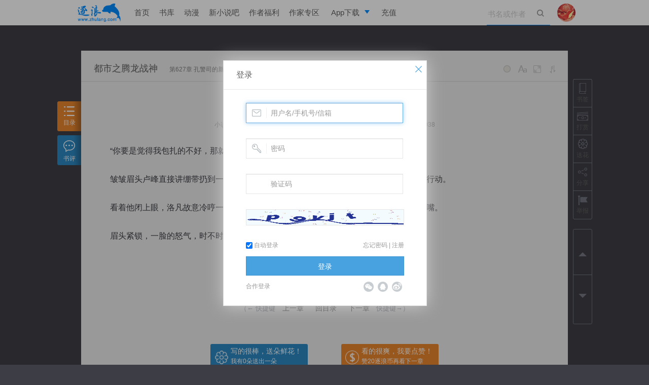

--- FILE ---
content_type: text/html; charset=utf-8
request_url: https://book.zhulang.com/720128/394786.html
body_size: 22970
content:
<!doctype html>
<!--[if lt IE 7 ]><html class="lowie ie6" lang="zh-cn"><![endif]-->
<!--[if IE 7 ]><html class="lowie ie7" lang="zh-cn"><![endif]-->
<!--[if IE 8 ]><html class="lowie ie8" lang="zh-cn"><![endif]-->
<!--[if IE 9 ]><html class="ie9" lang="zh-cn"><![endif]-->
<!--[if (gt IE 9)|!(IE)]><!-->
<html class="" lang="zh-cn">
<!--<![endif]-->
<head>
	<meta charset="utf-8">
	<title>第627章  孔警司的新任务_都市之腾龙战神_逐浪小说</title>
	<meta http-equiv="X-UA-Compatible" content="IE=edge,chrome=1" />
	<meta name="renderer" content="webkit" />
	<meta name="keywords" content="都市之腾龙战神,云轩公子,都市">
	<meta name="description" content="云轩公子的都市之腾龙战神的第627章  孔警司的新任务最新更新">
	<link rel="stylesheet" href="https://s.zhulang.com/style/common.css?v=11662" type="text/css">
	<link rel="stylesheet" href="https://s.zhulang.com/style/read.css?v=11662" type="text/css">
	<link rel="icon" type="image/vnd.microsoft.icon" href="https://www.zhulang.com/favicon.ico"/>
	
	<script src="https://s.zhulang.com/js/lib/jquery-1.11.1.min.js"></script>
<script src="https://s.zhulang.com/js/lib/require.js"></script>
<script src="https://s.zhulang.com/js/reqcfg.js?v=2995"></script>
<!--book headerjs-->
<!--[if lt IE 9]>
<link rel="stylesheet" href="https://s.zhulang.com/lowie/iefix.css" type="text/css">
<script src="https://s.zhulang.com/js/lib/html5shiv.min.js" info="html5shiv"></script>
<script>
window.lowie = 1;
</script>
<script src="https://s.zhulang.com/lowie/iefix.js"></script>    
<![endif]-->

	 <style>
    .icon-book, .icon-flower, .icon-reward, .icon-rmd, .icon-share,.icon-jubao {
      background-image: url(https://i.zhulang.com/resource/6aed9a67/c3527c39.png);
      background-repeat: no-repeat;
      width: 22px;
      height: 21px;
  }
.icon-jubao{ background-position: 0 -140px; }
.sidebar-btn li>a:hover .icon-jubao{ background-position: -37px -140px; }

.sidebar-btn li>a.jubao-btn:hover{ color: #f60; }

  </style>
</head>

<body class="rd-body ">
<script info="bookInfo">
	var bookInfo = {
		bid : 720128,
		bookname : '都市之腾龙战神'
		};
		
	var readerInteractParams = {
		'bookName': '都市之腾龙战神',
		'bid': 720128	};
</script>

<div style="height:50px;"></div>
<div class="nav-group" style="margin-bottom: 0">
	<link rel="stylesheet" href="https://i.zhulang.com/resource/06afe71e/ba4a1388.css">
  <div class="topbar minitype" id="topbar"> 

  <div class="main">
        <h1><a href="https://www.zhulang.com">逐浪小说</a></h1>
        
        <ul class="topnav">
          
          <li  ><a href="https://www.zhulang.com">首页</a></li>
 
          <li ><a href="https://www.zhulang.com/shuku/index.html">书库</a></li>
         
          <li  ><a href="https://www.zhulang.com/comic/index.html">动漫</a></li>
         
          <li><a href="https://www.xxs8.com" target="_blank">新小说吧</a></li>
          <li><a href="https://www.zhulang.com/fl/fltx.html?v=201810">作者福利</a></li>
          <li><a href="https://writer.zhulang.com/index/index.html" target="_blank">作家专区</a></li>
          <li class="app"><a href="https://www.zhulang.com/app/" target="_blank" data-drop="app"><span>App下载</span></a>
            <ul class="drop-menu">
              <li>
                <a href="https://www.zhulang.com/app/" target="_blank"><span>逐浪小说</span></a>
              </li>
              <li>
                <a href="https://writer.zhulang.com/invite/app.html?invite=666" target="_blank"><span>写作助手</span></a>
              </li>
            </ul>
          </li>
          <li ><a href="https://p.zhulang.com/pay/index.html">充值</a></li>
        </ul>

        <div class="topsch" id="topsch">
          <form action="https://www.zhulang.com/search/index.html" method="post">
            <input type="text" name="k" value="" maxlength="50" placeholder="书名或作者">
            <button class="sch" type="submit"><i class="ticon ticon-search"></i></button>
            <button class="cls" type="reset"><i class="ticon ticon-delete"></i></button>
          </form>
        </div>
                  <!-- 未登录状态 -->
          <div class="user">
            <a href="https://www.zhulang.com/user/center/index.html" class="avt" data-drop="user">
              <img src="https://i.zhulang.com/avatar/200.gif" alt="未登录">
            </a>
            <ul class="drop-menu">
              
              <li>
                <a href="https://www.zhulang.com/login/index.html">
                  <i class="ticon ticon-user"></i>
                  <span>立即登录</span>
                </a>
              </li>
              
            </ul>
          </div>
          <!-- 未登录状态结束 -->
                </div>
      </div><!-- end of topbar -->
      
        <script>
          $(function(){function e(){window.zluser&&zluser.uid&&($.ajax({type:"get",url:"//www.zhulang.com/ajax/Msg/getUnreadNum.html",dataType:"jsonp",success:function(e){if(e){var s=1*e.total,o=$("#topbar .user .msgnum");s?(s=s>99?"99+":s,o.text(s).show()):o.text("").hide()}}}),setTimeout(function(){e()},18e4))}var s=(document,$("body"),$("#topsch")),o=0;s.find("input").on("focus",function(){s.addClass("focused"),$("#topbar").find("menu-on").removeClass("menu-on")}).on("blur",function(){clearTimeout(o),o=setTimeout(function(){s.removeClass("focused")},100)});var t=$("#topbar"),n=0,u="menu-on";t.find(".app,.user").on("mouseenter",function(e){var s=$(this),o=s.attr("class");clearTimeout(n),/app/.test(o)&&t.find(".user").removeClass(u),/user/.test(o)&&t.find(".app").removeClass(u),t.addClass("overvis"),$(this).addClass(u)}).on("mouseleave",function(){var e=$(this);clearTimeout(n),n=setTimeout(function(){e.removeClass(u),t.removeClass("overvis")},500)}),e()});
        </script>
      


</div>
<!--end of nav group -->

<div class="read-main" id="read-main">
  
  <!--end read-tab-->
  <div class="read-top">
    <h2><a href="https://book.zhulang.com/720128/" target="_balnk">都市之腾龙战神</a><span>第627章  孔警司的新任务</span></h2>
    <div class="read-setup" id="read-setup">
      <ul>
        <li data-fn="bg"> <i class="icon icon-bg">背景色</i>
          <div class="readpop readpop-bg">
            <div class="readpop-box"> <span data-cls="rd-bg_1" class="rd-bg_1"></span> <span data-cls="rd-bg_2" class="rd-bg_2"></span> <span data-cls="rd-bg_3" class="rd-bg_3"></span> <span data-cls="rd-bg_4" class="rd-bg_4"></span> <span data-cls="rd-bg_5" class="rd-bg_5"></span> <span data-cls="rd-bg_6" class="rd-bg_6"></span> <span data-cls="rd-bg_7" class="rd-bg_7"></span> <span data-cls="rd-bg_night" class="rd-bg_8" title="夜晚模式"></span> </div>
            <!--end readpop--> 
          </div>
          <!--end readpop--> 
        </li>
        <li data-fn="fz"> <i class="icon icon-fz">字号</i>
          <div class="readpop readpop-fz">
            <div class="readpop-box"> <span data-cls="fsize_s">小</span> <span data-cls="fsize_d" class="cur">默认</span> <span data-cls="fsize_m">中</span> <span data-cls="fsize_l">大</span> <span data-cls="fsize_xl">特大</span> </div>
            <!--end readpop--> 
          </div>
          <!--end readpop--> 
        </li>
        <li data-fn="width"> <i class="icon icon-width">宽度</i>
          <div class="readpop readpop-width">
            <div class="readpop-box"> <span data-cls="rd-w_600">640宽度</span> <span data-cls="rd-w_800">800宽度</span> <span data-cls="rd-w_960" class="cur">默认宽度</span> <span data-cls="rd-w_1028">1028宽度</span> <span data-cls="rd-w_1440">1440宽度</span> </div>
            <!--end readpop--> 
          </div>
          <!--end readpop--> 
        </li>
        <li data-fn="scroll"> <i class="icon icon-scroll">滚动</i>
          <div class="readpop readpop-scroll">
            <div class="readpop-box"> 双击开始/暂停滚屏 </div>
            <!--end readpop--> 
          </div>
          <!--end readpop--> 
        </li>
        <li style="display:none"><i class="icon icon-help">帮助</i></li>
        <div class="readpop-help" id="readpop-help"> <span class="help-bg">背景色</span> <span class="help-width">宽度</span> <span class="help-fz">字号</span> <span class="help-scroll">滚动</span> </div>
        <!--end readpop-help-->
      </ul>
    </div>
    <!--end read-setup--> 
  </div>
  <!--end read-top-->
  <div class="read-content" id="read-content">
    <h2>第627章  孔警司的新任务</h2>
    <div class="textinfo">
    小说：<a href="https://www.zhulang.com/720128/" target="_blank">都市之腾龙战神</a>
    作者：<a href="https://www.zhulang.com/author/index/aid/14599124.html" target="_blank">云轩公子</a>
        更新时间：2020-11-02 23:30    字数：2038  </div>
  
<style>
		.read-content p *{ font-style:normal; font-weight:100; text-decoration:none; line-height:inherit;}
		.read-content p cite{ display:none; visibility:hidden;}	
</style>

 
   
<script>
!function(e,n){function t(e){for(var n="",t=o,r=t.length,a=0;a<e.length;a++)n+=t.charAt(r-e[a]);return n.split("|")}!function(){String.prototype._ush_en=function(e){var n=e.length,t=0;return this.replace(/[0-9a-zA-Z]/g,function(o){var r=o.charCodeAt(0),a=65,c=26;r>=97?a=97:65>r&&(a=48,c=10);var s=r-a;return String.fromCharCode((s-e[t++%n]%c+c)%c+a)})}}();var o=function(){for(var e=[".","-","_","|"],n=0;10>n;n++)e.push(n+"");var t="abcdefghijklmnopqrstuvwxyz";return e.push(t),e.join("")}(),r=[".s-1XuW"].concat(t(e)),a=[".s-qV9n"].concat(t(n)),c=document.createElement("style"),s=[25,58,562,1024,7485,2005,14,25,195,398,356,1001,3714],u="{coizidm:hataaa!hsfyowomg;}"._ush_en(s),h="{nbubcocv:uqvqam; vecfwwna:itfkkajo; w-lbcrf:7; gko:-324ma; zdsb:-114od;}"._ush_en(s),i=r.join(",.")+u,l=a.join(",.")+h;c.type="text/css",c.styleSheet?c.styleSheet.cssText=i+" "+l:c.innerHTML=i+" "+l,document.getElementsByTagName("head")[0].appendChild(c)}(["8","39","30","22","22","22","37","8","39","36","27","23","29","37","8","39","29","21","31","30","37","8","39","34","22","22","21","37","8","39","28","33","35","23","37","8","39","32","34","36","26","37","8","39","27","28","22","36","37","8","39","33","27","24","22"],["8","39","21","24","30","24","37","8","39","22","21","26","30","37","8","39","32","23","22","36","37","8","39","29","28","22","31","37","8","39","31","23","25","21","37","8","39","22","22","26","27","37","8","39","34","30","21","31","37","8","39","28","29","30","28"]);
</script>
	<p>
	<i class="s-98e0">　　“你要是觉得我包扎的不好，那就你自己来吧。”</i><i class="s-26f5">　　封阳孤封酷</i></br></br><i class="s-26f5">　　星远秘通</i><i class="s-98e0">　　皱皱眉头卢峰直接讲绷带扔到一边，然后自己站起身躺到一边去，眯着眼看着他接下来的行动。</i></br></br><i class="s-09d7">　　看着他闭上眼，洛凡故意冷哼一声，然后拿起绷带，小心翼翼的包扎着，时不时疼的直咧嘴。</i><i class="s-8768">　　克远结仇</i></br></br><i class="s-eea9">　　克鬼远太考</i><i class="s-98e0">　　眉头紧锁，一脸的怒气，时不时的还盯着卢峰看，那眼神中可以看的出充满了...</i></br></br>	<cite>
		<a href="https://www.zhulang.com/">打击盗版，支持正版，请到逐浪网 www.zhulang.com 阅读最新内容。</a>打击盗版，支持正版，请到逐浪网 www.zhulang.com 阅读最新内容。
		当前用户ID : ,
		当前用户名 : 	</cite>
    <a style="position:absolute; font-size:0; width:0; height:0; overflow:hidden;" href="http://mp.weixin.qq.com/s?__biz=MzA5MTAxNjIwMA==&mid=406879551&idx=1&sn=471736273a00f405929a0a746e4e71fd#rd" target="_blank">微信关注：zhulang66</a>
    
	</p>
	
	
</div>
<!--end read-content-->

	
    <style>
    	.wx-area{ text-align:center; padding:16px 0; position: relative; }
		.wx-area a{ display:block; position:relative; margin:0 auto;}
		.wx-area .qr-con{ position:absolute; top:-206px; z-index:999; left:50%; margin:0 0 0 -100px; width:190px; height:190px; border:5px solid #fff; display:none; zoom:1; }
		.wx-area:hover .qr-con{ display:block;}
    </style>
    <div class="wx-area">
    	<a class="blue" id="app-url" href="https://app5.zhulang.com/book/share.html?bookId=720128" target="_blank">推荐在手机上阅读本书</a>
      <div class="qr-con" id="qr-con"></div>
    </div>	
    <img src="https://s.zhulang.com/wap/v2/style/img/zl-app-logo.png" id="qrlogo" style="position:absolute; left:-4096px; top:0;">
<script src="https://i.zhulang.com/resource/49523c30/1158b395.js"></script>
<script>
   var supportCanvas = 0;
   
    try {
        document.createElement('canvas').getContext('2d');
        supportCanvas = 1;
    } catch (e) {
        $('body').addClass('no-canvas');
    };

  function genQr(){
    var div = $('#qr-con');
    
    var codeCfg = {
            size: div.width(),
            fill: '#000000',
            background: '#fff',
            text: $('#app-url').attr('href')
        };

        if (supportCanvas) {
            var cfgPlus = {
                mode: 4,
                mSize: 0.15,
                mPosX: 0.5,
                mPosY: 0.5,
                image: document.getElementById('qrlogo')
            };

            $.extend(codeCfg, cfgPlus);
        } else {
            codeCfg.render = 'div';
        }
    div.qrcode(codeCfg);
    
    };  
    
  genQr();
            
  </script>	

	<div class="read-page"> 
		<span class="gray">（← 快捷键 </span> 
				<a href="https://book.zhulang.com/720128/394785.html" id="prevChapterBtn">上一章</a> 
				<a href="https://book.zhulang.com/720128/">回目录</a> 
				<a href="https://book.zhulang.com/720128/394788.html" id="nextChapterBtn">下一章</a> 
				<span class="gray">快捷键→）</span> 
	</div>
	<!--end read-page--> 
  
  <div class="rd-act-grp">
        <div class="flower fl trans-04s"> <a class="send-flower-btn" href="javascript:;" data-api="https://www.zhulang.com/App/flower/doAdd/book_id/720128/sessionid/1.html"><i></i> <strong>写的很棒，送朵鲜花！</strong> <span>我有<b class="sy_num">0</b>朵送出一朵</span> </a> </div>
      
            <div class="reward fr trans-04s"> <a href="https://book.zhulang.com/720128/394788.html?praise=1"><i></i> <strong>看的很爽，我要点赞！</strong> <span>赞20逐浪币再看下一章</span> </a> </div>
      </div>

  <!--end bdrbox-->
  
   
  
  <div id="book-rcm" class="book-rcm">
    <div class="box-tit">
      <h2>热门推荐</h2>
      <a class="fr refresh" href="javascript:;">换一换&nbsp;&nbsp;&nbsp;<i class="icon icon-fresh trans-1s"></i></a> </div>
    <img class="title-bg" src="https://s.zhulang.com/images/read/title_1.png"/> <img class="title-night-bg" src="https://s.zhulang.com/images/read/title_night_1.png"/>
    <div class="book-rcm-con" id="hot_collection" data-api="https://www.zhulang.com/ajax/book/getReadHotCollection.html"><p class="no-data">loading</p> </div>
        <img class="ft-bg" src="https://s.zhulang.com/images/read/ft_1.png"/>
      </div>
  <!--end book-rcm-->
</div>

<div class="read-tab read-toolbar" id="leftToolbar">
	<div class="tools">
    <ul>
      <li class="tab-vol" data-api="https://book.zhulang.com/index/ajaxIndex/book_id/720128.html"><a href="javascript:;"><i class="icon icon-list"></i>目录</a></li>
      <li class="tab-cmt"><a href="javascript:;"><i class="icon icon-cmt"></i>书评</a></li>
    </ul>
    </div>
    
    
   	<div class="hidden-cnt catalog vol-box" id="vol-box">loading</div>
  	<!--end catalog-->

	 
    <div class="hidden-cnt cmt-box" id="cmt-box">
      
	  <div class="cmt-tit box-static">
		<h2>都市之腾龙战神</h2>
		<div class="cmt-tit-tab"> 
      <span class="cur"><a href="javascript:;">最新</a><i></i></span> 
            全部 <em class="comment-total">0</em> 条 
    </div>
		<p><a href="javascript:;" class="btn btn-cmt">我要评论</a></p>
	  </div>
	  <!--end box-tit-->
	  
      <div class="comment-area box-scroll" id="comment-area">
		
      <div class="cmt-edit">
          <form action="https://www.zhulang.com/Ajax/Comment/doAddComment/bk_id/720128.html" class="cmt-form ajax-form" method="POST">
            <textarea class="txt" name="content" id="edt-textarea" maxlength="240" data-counter="#pub-counter" placeholder="写下我的书评" autocomplete="off"></textarea>
            <div class="cmt-btm">
              <p class="cmt-opt fl"> 
                            <a href="#nogo" class="cmt-face" title="表情">&nbsp;</a>
                             
                              <!--<label><input type="checkbox" name="anonymous" value="1"> 匿名评论</label>-->
                              <!--<label>
                                <input type="checkbox" id="chk-weibo" name="weibo" value="1">
                                同步到新浪微博</label>-->
                              
                            </p>
              <p class="cmt-sub fr"> <span class="cmt-counter" id="pub-counter"><em>0</em>/240</span>
                <button type="submit" class="btn btn-primary cmt-btn">发布</button>
              </p>
            </div>
          </form>
                    <!--<div class="cmt-login-mask" style="display:block;"> <a href="https://www.zhulang.com/register/index.html" class="login-btn" target="_blank">加入逐浪网 发表我的书评</a> </div>-->
          <div class="cmt-login-mask"> <a href="#nogo" class="login-btn">加入逐浪网 发表我的书评</a> </div>
                </div>
		
        <div class="rpl-container">
            <div class="rpl-edit" id="rpl-edit">
                <i class="rpl-aro"> </i>
                <div class="rpl-box">
                    <form action="https://www.zhulang.com/ajax/comment/doAddComment/bk_id/720128.html" class="cmt-form ajax-form" method="POST">
                    <textarea class="txt trans" id="rpl-textarea" name="content" placeholder="回复" maxlength="240" data-counter="#rpl-counter" autocomplete="off"></textarea>
                    <input type="hidden" name="fid" class="noClear" id="replyItmID" value="">
                    <p>
                    <a href="#nogo" style="margin-top:-8px;" class="cmt-face" title="表情">&nbsp;</a>
                    <span class="cmt-counter" id="rpl-counter"></span>
                    <button type="submit" class="btn btn-primary cmt-btn">发布</button>    
                    </p>
                    </form>
                </div>
            </div>
        </div>
		  
       <div class="cmt-list" id="cmt-list">
          <div class="comment_container">loading</div>           
       </div>
      </div>
      <!--end comment-area--> 
      <span class="close"></span> 
    </div>
      <!--end cmt-box-->  
</div>

  
  <div class="sidebar read-toolbar" id="rightToolbar">
    <div class="sidebar-btn">
      <ul>
        <li><a class="addto-shelf-btn" href="javascript:;" data-api="https://www.zhulang.com/app/shelf/add/book_id/720128/ch_id/394786/sessionid/1.html"><i class="icon icon-book"></i>书签</a></li>
        <li><a class="send-reward-btn" data-bkid="720128"  href="javascript:;" data-api="https://www.zhulang.com/app/reward/index/book_id/720128/sessionid/1.html"><i class="icon icon-reward"></i>打赏</a></li>
        
                <li><a class="send-flower-btn" href="javascript:;" data-api="https://www.zhulang.com/App/flower/doAdd/book_id/720128/sessionid/1.html"><i class="icon icon-flower"></i>送花</a></li>
                
        <li id="side-share"><a href="#nogo"><i class="icon icon-share"></i>分享</a>
      	<div class="read-share">
                        <div class="jiabtn bdsharebuttonbox" data-tag="share_1">
                        <a class="bds_tieba" data-cmd="tieba"></a>
                        <a class="bds_sqq" data-cmd="sqq"></a>
                        <a class="bds_weixin" data-cmd="weixin"></a>                        
                        <a class="bds_tsina" data-cmd="tsina"></a> 
                        <a class="bds_qzone" data-cmd="qzone" href="#"></a>
                    </div>
                    </div>
      </li>
      <li><a class="jubao-btn" href="https://book.zhulang.com/read/report/book_id/720128/ch_id/394786.html" target="_blank"><i class="icon icon-jubao"></i>举报</a></li>
        
      </ul>
    </div>
    <!--end sidebar-btn-->
    <div class="sidebar-scroll">
      <ul>
      	        <li><a title="上一章 快捷键 &larr;" href="https://book.zhulang.com/720128/394785.html" id="prevChapterBtn"><i class="arr-up"></i></a></li>
                        <li><a  title="下一章 快捷键 &rarr;" href="https://book.zhulang.com/720128/394788.html" id="nextChapterBtn"><i class="arr-down"></i></a></li>
              </ul>
    </div>
    <!--end sidebar-scroll--> 
    <div class="sider-tools" id="sider-tools" data-nopos="1">
        <div class="back-top"><a href="#nogo" title="返回顶部"><em></em><i class="arr-up"></i></a></div>
      </div>
  </div>

<iframe src="about:blank;" name="cmt-iframe" id="cmt-iframe" style="display:none"></iframe>

<!--end read-main-->


<div class="read-panel" style="display:none"></div>
<!--end read-panel--> 
<div class="read-mask"></div>


<script>
  requirejs(['zlang.util'], function(ZUtil){
    ZUtil.ajaxCheckRead("https://www.zhulang.com/ajax/read/check/book_id/720128/chp_id/394786.html");
  });
</script>

<script>
var bookApis = {
	getBookAllComment : 'https://www.zhulang.com/ajax/comment/getBookAllComment/bk_id/720128/sessionid/1.html',
	bookId : 720128	}

requirejs(['page.book.read'],function(read){
	$(document).ajaxComplete(function(event, xhr, settings) {
			/* if ( settings.url.match(/chapterFeedback/i)) {
			 	JC.hideAllPopup();
			 	JC.Dialog.alert('已经收到您的举报，我们会及时核实并处理。');
			 } */

			 if ( settings.url.match(/doAddComment/i)) {
			 	$('#edt-textarea,#rpl-textarea').val('')
			 }
			});

			});


(function(){
		window._bd_share_config = {
			share : [{
				"bdSize" : 24
			}]
		};
		with(document)0[(getElementsByTagName('head')[0]||body).appendChild(createElement('script')).src='http://bdimg.share.baidu.com/static/api/js/share.js?cdnversion='+~(-new Date()/36e5)];
		})();

		

</script>


 <script>
var _hmt = _hmt || [];
(function() {
  var hm = document.createElement("script");
  hm.src = "//hm.baidu.com/hm.js?c4d45d45e1a473a3e43c8699766169ee";
  var s = document.getElementsByTagName("script")[0]; 
  s.parentNode.insertBefore(hm, s);
})();
</script>
</body>
</html>

--- FILE ---
content_type: text/css
request_url: https://s.zhulang.com/style/common.css?v=11662
body_size: 32761
content:
a,hr{padding:0}article,aside,details,figcaption,figure,footer,header,hgroup,hr,menu,nav,section{display:block}b,em,h1,h2,h3,h4,h5,h6,i{font-weight:100}a,a:hover{text-decoration:none}.els,.g-nav-sub .sub-links p,.nav-drop li a,.nav-drop p,.sml-sel-dsp span,.sml-sel-opt li a{white-space:nowrap;text-overflow:ellipsis}.els,div.UPanel{overflow:hidden}.cmtab td,div.UPanel .UPContent .bd{word-break:break-all;word-wrap:break-word}.sml-sel-opt li,li,nav ul,ol{list-style:none}.btn,.els,.g-nav-sub .sub-links p,.login-box a,.nav-drop li a,.nav-drop p,.nowrap,.outer-link a,.pop-auth-phone li em.error,.pop-auth-phone li label,.pop-mng-shelf .add-shelf th,.sml-sel-dsp span,.sml-sel-opt li a,.td-nowrap,.td-nowrap td,.th-nowrap,.th-nowrap th{white-space:nowrap}abbr,address,article,aside,audio,b,blockquote,body,canvas,caption,cite,code,dd,del,details,dfn,div,dl,dt,em,fieldset,figcaption,figure,footer,form,h1,h2,h3,h4,h5,h6,header,hgroup,html,i,iframe,img,ins,kbd,label,legend,li,mark,menu,nav,object,ol,p,pre,q,samp,section,small,span,strong,sub,summary,sup,table,tbody,td,tfoot,th,thead,time,tr,ul,var,video{margin:0;padding:0;border:0;outline:0;font-size:100%;vertical-align:baseline;background:0 0}body{line-height:1;background:#fff;color:#333;font:14px/1.6 "Microsoft YaHei",'微软雅黑',Tahoma,Verdana,Arial,'宋体',sans-serif}blockquote,q{quotes:none}blockquote:after,blockquote:before,q:after,q:before{content:'';content:none}a{margin:0;font-size:100%;vertical-align:baseline;background:0 0;color:#5f5f5f}.btn,.cmtab td,.cmtab th,.icon,.top-opt a b,input,select{vertical-align:middle}del{text-decoration:line-through}abbr[title],dfn[title]{border-bottom:1px dotted;cursor:help}table{border-collapse:collapse;border-spacing:0}hr{height:1px;border:0;border-top:1px solid #ccc;margin:1em 0}b,em,i{font-style:normal}a:hover{color:#f60}.dn,.hide{display:none}.di{display:inline}.db,.show{display:block}.dib{display:inline-block}.tc{text-align:center}.tr{text-align:right}.tl{text-align:left}.tj{text-align:justify}.f12{font-size:12px}.f14{font-size:14px}.f16{font-size:16px}.f18{font-size:18px}.bold{font-weight:900!important}.bdbtm{border-bottom:1px solid #e6e6e6}.bdtop{border-top:1px solid #e6e6e6}.nbtop{border:none!important}.nbbtm{border-bottom:none!important}.mny{color:#ff6537!important}.bk{word-wrap:break-word}.cell_bk{display:table;width:100%;table-layout:fixed;word-wrap:break-word}.fl{float:left}.fr{float:right}.clear{clear:both}.clearfix:after{display:table;content:'';clear:both}.rel{position:relative}.abs{position:absolute}.mh-800{min-height:800px}.mh-1k{min-height:1000px}.trans{-webkit-transition:all .3s;-moz-transition:all .3s;-ms-transition:all .3s;-o-transition:all .3s;transition:all .3s}.trans-1s{-webkit-transition:all 1s;-moz-transition:all 1s;-ms-transition:all 1s;-o-transition:all 1s;transition:all 1s}.trans-02s{-webkit-transition-duration:.2s;-moz-transition-duration:.2s;-ms-transition-duration:.2s;-o-transition-duration:.2s;transition-duration:.2s}.trans-03s{-webkit-transition-duration:.3s;-moz-transition-duration:.3s;-ms-transition-duration:.3s;-o-transition-duration:.3s;transition-duration:.3s}.trans-04s{-webkit-transition-duration:.4s;-moz-transition-duration:.4s;-ms-transition-duration:.4s;-o-transition-duration:.4s;transition-duration:.4s}.trans-06s{-webkit-transition-duration:.6s;-moz-transition-duration:.6s;-ms-transition-duration:.6s;-o-transition-duration:.6s;transition-duration:.6s}.trans-05s{-webkit-transition-duration:.5s;-moz-transition-duration:.5s;-ms-transition-duration:.5s;-o-transition-duration:.5s;transition-duration:.5s}img.f-img,img.lazyimg,img.lazyload,img.t-img,img[_src],img[data-src]{background:url(img/lazy-bg.png) center center no-repeat #f6f6f6}em.error,em.errormsg,em.focusmsg,em.validmsg{display:none;font:14px/1.5 Tahoma,Helvetica,Arial,'宋体',sans-serif!important;margin-left:0;padding:3px 5px 3px 22px}.txt,div.UPanel{font-family:"Microsoft YaHei","WenQuanYi Micro Hei",arial,sans-serif}.btn,.btn-link{font-weight:400}input.error,select.error,textarea.error{background-color:#fffbdc!important}em.error,em.errormsg{background:url(img/jc/Valid/error.gif) 4px 4px no-repeat;color:red}em.validmsg{background:url(img/jc/Valid/ok.gif) 4px 4px no-repeat}em.focusmsg{background:url(img/jc/Valid/warning.gif) 4px 4px no-repeat}.UPanelMask,.UPanelMaskIframe{position:fixed;width:100%;height:100%;top:0;left:0;background:#000;z-index:40000;opacity:.35;filter:alpha(opacity=35)}.UPanelMaskIframe{opacity:0!important;filter:alpha(opacity=0)!important}div.UPanel,div.UPanel *{padding:0;margin:0}div.UPanel input.txt,div.UPanel textarea.txt{padding:3px 4px}div.UPanel{position:absolute;border:1px solid #ddd;background:#fff;z-index:9999999;left:-9999px;top:-9999px;zoom:1;box-shadow:0 0 30px #ccc}div.UPanel .UButton{text-align:center;margin:3px 0 0}div.UPanel .UButton.tr{text-align:right}div.UPanel .UButton.tl{text-align:left}.btn,.btn-lite,.footer,.lite-btn,label.txtlab{text-align:center}div.UPanel .UButton button{padding:0 4px;margin:0 4px}div.UPanel .UPContent{position:relative}div.UPanel .UPContent .hd{height:36px;font-size:16px;border-bottom:1px solid #e7e7e7;padding:15px 25px 5px;cursor:default}div.UPanel .UPContent .bd{padding:15px}div.UPanel .UPContent .ft{padding:17px 16px 16px;text-align:center;background-color:#fafafa;border-top:1px solid #eee;border-bottom:1px solid #fff;cursor:default}div.UPanel .UPContent .ft .btn{padding:6px 36px;margin:0 8px}div.UPanel .UPContent .ft .btn-default{color:#666}div.UPanel .UPContent span.close{width:20px;height:20px;position:absolute;top:6px;right:6px;cursor:pointer;background:url(img/jc/Panel/close.png) center center no-repeat}div.UPanelPopup{width:200px}div.UPanelPopup .bd{padding:10px!important;line-height:24px}div.UPanelPopup .UPopupContent{min-height:30px;height:auto!important;height:30px}div.UPanelPopup button.UIcon{padding:0!important;margin:2px 12px 0 0!important;border:0!important;width:19px;height:19px;position:absolute}.search_filter,.sml-sel{margin-right:10px;position:relative}div.UPanelPopup div.UText{text-indent:28px}div.UPContent .bd .tip-txt{font-size:14px;line-height:2em;padding:4px}div.UPanelPopup div.UText button.UPlaceholder{float:left;width:28px;visibility:hidden;display:none}div.UPanelSuccess button.UIcon{background:url(img/jc/Panel/status.gif) -29px 0 no-repeat #fff!important}div.UPanelError button.UIcon{background:url(img/jc/Panel/status.gif) no-repeat #fff!important}div.UPanelAlert button.UIcon{background:url(img/jc/Panel/status.gif) -58px 0 no-repeat #fff!important}div.ErrorWin{border:1px solid #eed3d7}div.ErrorWin .UPContent div.hd{border-bottom:1px solid #eed3d7}div.AlertWin{border:1px solid #fcf8e3}div.AlertWin .UPContent div.hd{border-bottom:1px solid #fcf8e3}.bdtab,.cmtab{border:none;border-collapse:collapse}.zlblue{color:#48a2e0}.bdbg{background:#f9f9f9}.fontcolor{color:#727272}.bdrcolor{color:#e6e6e6}.h2color{color:#7c7c7c}.black{color:#000}.red{color:red}.yellow{color:#f60}.brown{color:#cc8d54}.green{color:#60c560}.gray{color:#ccc}.link-gray a,a.gray{color:#5f5f5f}.link-gray a:hover,a.gray:hover{color:#f60}.aaa{color:#aaa}.light-gray{color:#a7a7a7}.icon{display:inline-block}.icon-tiny{width:10px;height:10px}.icon-neg{background:url(img/icon-neg.png) center center no-repeat}.icon-pos{background:url(img/icon-pos.png) center center no-repeat}.icon-fresh{width:14px;height:14px;background:url(img/icon-refresh.png) no-repeat}.icon-search{background:url(img/icon-search.png) center center no-repeat;width:20px;height:20px}.cmtab{width:100%;font-size:13px}.btn,.txt{font-size:14px}.cmtab td{padding:4px}.cmtab tbody tr{transition:background .3s ease;-webkit-transition:background .3s ease}.cmtab tbody tr:hover{background-color:#fafdff}form .cmtab tbody tr:hover{background-color:transparent}.bdtab td,.bdtab th{border:1px solid #e5e5e5}.bdtab tr td:first-child,.bdtab tr th:first-child{border-left:none}.bdtab tr td:last-child,.bdtab tr th:last-child{border-right:none}.thbg thead tr{background-color:#f2f2f2}.txt{display:block;-webkit-box-sizing:border-box;-moz-box-sizing:border-box;-ms-box-sizing:border-box;-o-box-sizing:border-box;width:100%;height:32px;padding:3px 4px;line-height:1.8333333;color:#555;background-color:#fff;background-image:none;border:1px solid #e6e6e6;border-radius:0;-webkit-box-shadow:inset 0 1px 1px rgba(0,0,0,.075);box-shadow:inset 0 1px 1px rgba(0,0,0,.075);-webkit-transition:border-color ease-in-out .15s,box-shadow ease-in-out .15s;-o-transition:border-color ease-in-out .15s,box-shadow ease-in-out .15s;transition:border-color ease-in-out .15s,box-shadow ease-in-out .15s}.mmcode-grp,.txt{box-sizing:border-box}textarea.txt{overflow:auto;height:auto}.lab-on,.txt:focus{border-color:#66afe9;outline:0;-webkit-box-shadow:inset 0 1px 1px rgba(0,0,0,.075),0 0 8px rgba(102,175,233,.6);box-shadow:inset 0 1px 1px rgba(0,0,0,.075),0 0 8px rgba(102,175,233,.6)}.lab-on{background:#48a2e0;color:#fff}.btn,.btn-danger.active,.btn-danger:active,.btn-default.active,.btn-default:active,.btn-info.active,.btn-info:active,.btn-primary.active,.btn-primary:active,.btn-success.active,.btn-success:active,.btn-warning.active,.btn-warning:active,.open>.dropdown-toggle.btn-danger,.open>.dropdown-toggle.btn-default,.open>.dropdown-toggle.btn-info,.open>.dropdown-toggle.btn-primary,.open>.dropdown-toggle.btn-success,.open>.dropdown-toggle.btn-warning{background-image:none}.txt::-moz-placeholder{color:#999;opacity:1}.txt:-ms-input-placeholder{color:#999}.txt::-webkit-input-placeholder{color:#999}.txt[disabled],.txt[readonly],fieldset[disabled] .txt{cursor:text;background-color:#f5f5f5;opacity:.65}input[type=search]{-webkit-appearance:none}textarea.empty-err{-webkit-animation-name:bgshine;-webkit-animation-duration:.6s;-webkit-animation-timing-function:ease-in-out;-webkit-animation-iteration-count:2}@-webkit-keyframes bgshine{0%,100%{background-color:rgba(255,255,255,1)}50%{background-color:rgba(255,0,0,.1)}}.txt.error{box-shadow:0 0 4px #e3a198}.txt.error,.txt.error:focus{border:1px solid #e3a198;-webkit-box-shadow:0 0 4px #e3a198;-moz-box-shadow:0 0 4px #e3a198}.txt.error:focus{box-shadow:0 0 4px #e3a198;background-color:#fff}.btn{display:inline-block;margin-bottom:0;touch-action:manipulation;cursor:pointer;border:1px solid transparent;padding:5px 18px;line-height:1.42857143;border-radius:0;-webkit-user-select:none;-moz-user-select:none;-ms-user-select:none;user-select:none}.btn.focus,.btn:focus,.btn:hover{color:#333;text-decoration:none}.btn.active,.btn:active{outline:0;background-image:none;-webkit-box-shadow:inset 0 3px 5px rgba(0,0,0,.125);box-shadow:inset 0 3px 5px rgba(0,0,0,.125)}.btn.disabled,.btn[disabled],fieldset[disabled] .btn{cursor:not-allowed;pointer-events:none;opacity:.65;filter:alpha(opacity=65);-webkit-box-shadow:none;box-shadow:none}.btn-default{color:#333;background-color:#fff;border-color:#ccc}.btn-default.active,.btn-default.focus,.btn-default:active,.btn-default:focus,.btn-default:hover,.open>.dropdown-toggle.btn-default{color:#333;background-color:#f5f5f5;border-color:#ccc}.btn-default.disabled,.btn-default.disabled.active,.btn-default.disabled.focus,.btn-default.disabled:active,.btn-default.disabled:focus,.btn-default.disabled:hover,.btn-default[disabled],.btn-default[disabled].active,.btn-default[disabled].focus,.btn-default[disabled]:active,.btn-default[disabled]:focus,.btn-default[disabled]:hover,fieldset[disabled] .btn-default,fieldset[disabled] .btn-default.active,fieldset[disabled] .btn-default.focus,fieldset[disabled] .btn-default:active,fieldset[disabled] .btn-default:focus,fieldset[disabled] .btn-default:hover{background-color:#fff;border-color:#ccc}.btn-default .badge{color:#fff;background-color:#333}.btn-primary{color:#fff;background-color:#48a2e0;border-color:#3d96d3}.btn-long{padding:4px 32px}.btn-primary.active,.btn-primary.focus,.btn-primary:active,.btn-primary:focus,.btn-primary:hover,.open>.dropdown-toggle.btn-primary{color:#fff;background-color:#3f9bda;border-color:#3087c3}.btn-primary.disabled,.btn-primary.disabled.active,.btn-primary.disabled.focus,.btn-primary.disabled:active,.btn-primary.disabled:focus,.btn-primary.disabled:hover,.btn-primary[disabled],.btn-primary[disabled].active,.btn-primary[disabled].focus,.btn-primary[disabled]:active,.btn-primary[disabled]:focus,.btn-primary[disabled]:hover,fieldset[disabled] .btn-primary,fieldset[disabled] .btn-primary.active,fieldset[disabled] .btn-primary.focus,fieldset[disabled] .btn-primary:active,fieldset[disabled] .btn-primary:focus,fieldset[disabled] .btn-primary:hover{background-color:#f0f0f0;border-color:#ccc;color:#555}.btn-primary .badge{color:#3eb137;background-color:#fff}.btn-success{color:#fff;background-color:#5cb85c;border-color:#4cae4c}.btn-success.active,.btn-success.focus,.btn-success:active,.btn-success:focus,.btn-success:hover,.open>.dropdown-toggle.btn-success{color:#fff;background-color:#449d44;border-color:#398439}.btn-success.disabled,.btn-success.disabled.active,.btn-success.disabled.focus,.btn-success.disabled:active,.btn-success.disabled:focus,.btn-success.disabled:hover,.btn-success[disabled],.btn-success[disabled].active,.btn-success[disabled].focus,.btn-success[disabled]:active,.btn-success[disabled]:focus,.btn-success[disabled]:hover,fieldset[disabled] .btn-success,fieldset[disabled] .btn-success.active,fieldset[disabled] .btn-success.focus,fieldset[disabled] .btn-success:active,fieldset[disabled] .btn-success:focus,fieldset[disabled] .btn-success:hover{background-color:#5cb85c;border-color:#4cae4c}.btn-success .badge{color:#5cb85c;background-color:#fff}.btn-info{color:#fff;background-color:#5bc0de;border-color:#46b8da}.btn-info.active,.btn-info.focus,.btn-info:active,.btn-info:focus,.btn-info:hover,.open>.dropdown-toggle.btn-info{color:#fff;background-color:#31b0d5;border-color:#269abc}.btn-info.disabled,.btn-info.disabled.active,.btn-info.disabled.focus,.btn-info.disabled:active,.btn-info.disabled:focus,.btn-info.disabled:hover,.btn-info[disabled],.btn-info[disabled].active,.btn-info[disabled].focus,.btn-info[disabled]:active,.btn-info[disabled]:focus,.btn-info[disabled]:hover,fieldset[disabled] .btn-info,fieldset[disabled] .btn-info.active,fieldset[disabled] .btn-info.focus,fieldset[disabled] .btn-info:active,fieldset[disabled] .btn-info:focus,fieldset[disabled] .btn-info:hover{background-color:#5bc0de;border-color:#46b8da}.btn-info .badge{color:#5bc0de;background-color:#fff}.btn-warning{color:#fff;background-color:#f0ad4e;border-color:#eea236}.btn-warning.active,.btn-warning.focus,.btn-warning:active,.btn-warning:focus,.btn-warning:hover,.open>.dropdown-toggle.btn-warning{color:#fff;background-color:#ec971f;border-color:#d58512}.btn-warning.disabled,.btn-warning.disabled.active,.btn-warning.disabled.focus,.btn-warning.disabled:active,.btn-warning.disabled:focus,.btn-warning.disabled:hover,.btn-warning[disabled],.btn-warning[disabled].active,.btn-warning[disabled].focus,.btn-warning[disabled]:active,.btn-warning[disabled]:focus,.btn-warning[disabled]:hover,fieldset[disabled] .btn-warning,fieldset[disabled] .btn-warning.active,fieldset[disabled] .btn-warning.focus,fieldset[disabled] .btn-warning:active,fieldset[disabled] .btn-warning:focus,fieldset[disabled] .btn-warning:hover{background-color:#f0ad4e;border-color:#eea236}.btn-warning .badge{color:#f0ad4e;background-color:#fff}.btn-danger{color:#fff;background-color:#ff7044;border-color:#ff5c2a}.btn-danger.active,.btn-danger.focus,.btn-danger:active,.btn-danger:focus,.btn-danger:hover,.open>.dropdown-toggle.btn-danger{color:#fff;background-color:#ff4911;border-color:#ec3800}.btn-danger.disabled,.btn-danger.disabled.active,.btn-danger.disabled.focus,.btn-danger.disabled:active,.btn-danger.disabled:focus,.btn-danger.disabled:hover,.btn-danger[disabled],.btn-danger[disabled].active,.btn-danger[disabled].focus,.btn-danger[disabled]:active,.btn-danger[disabled]:focus,.btn-danger[disabled]:hover,fieldset[disabled] .btn-danger,fieldset[disabled] .btn-danger.active,fieldset[disabled] .btn-danger.focus,fieldset[disabled] .btn-danger:active,fieldset[disabled] .btn-danger:focus,fieldset[disabled] .btn-danger:hover{background-color:#ff7044;border-color:#ff5c2a}.btn-danger .badge{color:#ff7044;background-color:#fff}.btn-link{color:#3eb137;border-radius:0}.btn-link,.btn-link.active,.btn-link:active,.btn-link[disabled],fieldset[disabled] .btn-link{background-color:transparent;-webkit-box-shadow:none;box-shadow:none}.btn-link,.btn-link:active,.btn-link:focus,.btn-link:hover{border-color:transparent}.btn-link:focus,.btn-link:hover{color:#2a7725;text-decoration:underline;background-color:transparent}.btn-link[disabled]:focus,.btn-link[disabled]:hover,fieldset[disabled] .btn-link:focus,fieldset[disabled] .btn-link:hover{color:#777;text-decoration:none}.btn-group-lg>.btn,.btn-lg{padding:8px 22px;font-size:14px;line-height:1.33;border-radius:0}.btn-group-sm>.btn,.btn-sm{padding:5px 18px;font-size:12px;line-height:1.5;border-radius:0}.btn-group-xs>.btn,.btn-xs{padding:1px 5px;font-size:12px;line-height:1.5;border-radius:0}.btn-block{display:block;width:100%}.btn-block+.btn-block{margin-top:5px}.btn-lite,.lite-btn{border:1px solid #ddd;background:#fff;height:26px;line-height:26px;padding:0 22px;font-size:12px;margin-right:8px}.bc-filter{float:left;padding:0 20px}.search_filter{margin-top:3px}.sml-sel{height:26px;-webkit-transition:opacity ease .3s;-moz-transition:opacity ease .3s;-ms-transition:opacity ease .3s;-o-transition:opacity ease .3s;transition:opacity ease .3s}.sml-sel .sml-sel-opt{top:25px}.sml-sel-dsp{height:20px;line-height:20px;padding:2px 10px;background-color:#fff;border:1px solid #ddd;cursor:pointer;position:relative}.sml-sel-dsp span{display:block;margin-right:10px;overflow:hidden}.sml-sel-dsp b{height:0;font-size:0;width:0;overflow:hidden;border-top:5px solid #b1b1b1;border-left:5px solid #fff;border-right:5px solid #fff;display:inline-block;position:absolute;top:10px;right:8px}.sml-sel-opt{position:absolute;width:100%;top:25px;display:none}.sml-sel-opt ul{border:1px solid #ddd;background:#FFF;z-index:200;box-shadow:0 1px 3px #ececec;-webkit-box-shadow:0 1px 3px #ececec;-moz-box-shadow:0 1px 3px #ececec;zoom:1}.open .sml-sel-opt{display:block}.sml-sel-opt li{margin:0;padding:0;clear:both;overflow:hidden;height:25px;width:100%}.sml-sel-opt li a{display:block;padding:3px 10px 3px 8px;clear:both;font-weight:400;line-height:20px;color:#333;text-decoration:none;outline:0;overflow:hidden}.sml-sel-opt li.checked a{background-color:#eee}.sml-sel-opt li a:hover{background-color:#a8d0f9;text-decoration:none;color:#333}.disabled{pointer-events:none;opacity:.65;filter:alpha(opacity=65);-webkit-box-shadow:none;box-shadow:none}.main{width:990px;margin:0 auto}body.fw .top-bar{padding:0 10px}body.fw .main{width:100%;min-width:990px}body.fw div.uc-content div.uc-main-row,body.fw div.uc-content div.uc-top-row,body.fw div.uc-content>div{position:relative;z-index:1;padding-left:220px}body.fw div.uc-content div.uc-left{position:absolute;left:0;top:0;float:none!important}body.fw div.uc-content div.uc-right{position:static;width:auto!important;float:none!important}.UXCCalendar_btn{display:none!important}h1.zl-logo{width:196px;height:72px;margin-left:10px;background:url(https://s.zhulang.com/images/logo-170728.png) center center no-repeat}.fav-tag span,.fav-tag span:hover{background-color:#fff}h1.zl-logo a{display:block;line-height:500em;overflow:hidden;height:100%}.fav-sel span input,.fav-tag span input,label.txtlab input{display:none}label.txtlab{float:left;width:100px;margin-right:12px}.fav-tag span{float:left;margin:0 8px 8px 0;height:32px;line-height:32px;border:1px solid #e6e6e6}.fav-tag span i{white-space:nowrap;float:left;padding:0 8px 0 20px}.fav-tag span em{float:right;width:32px;height:32px;background:url(img/x.png) center center no-repeat;cursor:pointer}.fav-sel{line-height:28px}.fav-sel span{padding:0 6px;line-height:14px;cursor:pointer}.fav-sel span:hover{color:#f60}.cmn-char-code{height:40px;position:relative;overflow:hidden;padding-right:73px}.cmn-char-code img{height:50px;width:60%;border:1px solid #e6e6e6;position:absolute;right:0;top:0}.mmcode-grp{position:relative;padding-right:121px;height:34px}.mmcode-grp input.txt{display:block;float:none}.mmcode-grp button.txt{width:121px;border-left:0;position:absolute;right:0;top:0}.tips{color:#aaa;font-size:12px;line-height:20px}.top-bar,.top-bar a{color:#7f7f7f}.pop-auth-phone ul{width:40%;margin:0 auto;padding-top:16px}.pop-auth-phone li{height:60px;position:relative;overflow:visible;line-height:32px}.pop-auth-phone li label{position:absolute;text-align:right;width:100px;top:0;left:-100px}.pop-auth-phone li em.error{position:absolute;left:104%;top:3px;font-size:12px;background:0 0}.nav-group{margin-bottom:20px}.top-bar{height:36px;line-height:36px;background-color:#eaeaea;border-bottom:1px solid #d1d1d1}.top-bar a:hover{color:#48a2e0}.top-bar span.sp{float:left;padding:0 8px;color:#999}.after-login a,.before-login a{padding:0 4px}.login-box{float:left}.before-login span{margin:0 4px}.top-fns a{margin-left:12px}.top-opt{height:36px;position:relative;z-index:9999;overflow:visible;min-width:100px;width:100px;float:left}.top-opt a b{display:inline-block;top:12px;margin-left:5px;margin-top:4px;width:0;height:0;border:4px solid;border-color:#7f7f7f transparent transparent;border-style:solid dashed dashed;transition:transform .2s ease-in 0s;-webkit-transition:-webkit-transform .2s ease-in 0s}.top-opt.hover a.nav-tit b{margin-top:-5px;transform:rotate(180deg);-webkit-transform:rotate(180deg);filter:progid:DXImageTransform.Microsoft.BasicImage(rotation=2)}.top-opt a.nav-tit{float:left;width:98px;text-align:center;height:35px;line-height:34px;border:1px solid #eaeaea;border-bottom:none}.top-opt.hover{background:#f6f6f6}.top-opt.hover a.nav-tit{border:1px solid #d1d1d1;border-bottom:none}.top-opt div.nav-drop{display:none;position:absolute;border:1px solid #d1d1d1;width:98px;top:34px;padding-top:0;left:0;background-color:#f9f9f9;border-top:none}.top-opt.hover div.nav-drop{display:block}.nav-drop li a,.nav-drop p{display:block;line-height:32px;overflow:hidden;-webkit-transition:all .4s ease;-moz-transition:all .4s ease;-ms-transition:all .4s ease;-o-transition:all .4s ease;transition:all .4s ease}.nav-drop li a:hover{background-color:#f0f0f0}.nav-drop ul{padding-top:2px}.nav-drop ul:empty{display:none}.nav-drop li a{text-align:left;padding-left:6px}.nav-drop p{text-align:center;border-bottom:1px dashed #d1d1d1}.nav-drop p:last-child{border:none}.top-bar .top-msg i{font-size:11px;display:inline-block;vertical-align:1px;color:#fff;padding:0 4px;height:16px;line-height:16px;border-radius:8px;background-color:red;font-style:normal;margin-left:2px}.top-bar .top-chg{padding:0 4px;margin-right:6px}.top-shelf{margin:0 -9px}.top-sch{height:90px}.top-sch h1.zl-logo{float:left;margin-top:8px;margin-right:20px}.top-sch form{float:left;width:410px;margin-top:16px}.top-sch div.sch-bdr{height:34px;border:1px solid #e6e6e6;padding-right:76px;position:relative}.top-sch div.sch-bdr button{position:absolute;top:1px;right:1px;border:none;background:url(img/icon-search.png) center center no-repeat;width:74px;height:34px;cursor:pointer}.top-sch div.sch-bdr span.sp{position:absolute;right:74px;width:1px;height:24px;top:6px;background-color:#e6e6e6;margin:0;padding:0;overflow:hidden}.top-sch div.sch-bdr input{display:block;border:none;width:96%;height:34px;padding:0 2%;background-color:transparent}.top-sch div.sch-bdr input:focus{box-shadow:none;border:none}.top-sch p a{line-height:36px;margin:0 5px}.global-nav{height:78px}.g-nav-main{height:42px;position:relative;padding-right:280px;background-color:#48a2e0;line-height:42px;color:#fff}.g-nav-main ul{height:42px;overflow:hidden;position:absolute;top:0;left:0;right:260px;display:block}.g-nav-main li{float:left;font-size:14px;height:42px}.g-nav-main li a{display:inline-block;line-height:42px;height:42px;padding:0 24px;color:#fff}.g-nav-main li a:hover{color:#fff;background-color:#4ba8e8}.g-nav-main li.cur a{background-color:#3993d1}.g-nav-sub{height:36px;line-height:36px;background-color:#eaeaea;position:relative;padding-right:160px}.g-nav-fn,.sub-nav-push{right:0;text-align:center;position:absolute;top:0}.g-nav-sub .sub-links{overflow:hidden;height:36px}.g-nav-sub .sub-links p{padding-left:22px;overflow:hidden}.g-nav-sub .sub-links p a{padding:0 6px}.g-nav-fn{height:42px;width:280px;background-color:#3993d1}.g-nav-fn a{display:inline-block;font-size:12px;color:#fff;margin:0 8px}.g-nav-fn a:hover{color:#eee}.g-nav-fn a i{display:inline-block;width:16px;height:16px;vertical-align:middle;background-image:url(img/nav-icon.png);background-repeat:no-repeat}.g-nav-fn a i.mbr{background-position:0 -17px}.g-nav-fn a i.app{background-position:0 -2px}.g-nav-fn a i.ath{background-position:0 -34px}.sub-nav-push{width:160px;line-height:36px}.sub-nav-push a{padding:0 8px}body.pop-tmp div.UPanel{margin:60px auto;position:static}.pop-auth-email div{padding:14px 10px 0;margin-bottom:-10px}.pop-auth-email ul li{height:62px}.pop-auth-email ul li .btn-block{padding:6px 0}.pop-auth-email ul li em.error,.pop-mng-shelf em.error{background:0 0;font-size:12px}.auth-email-sended p{line-height:24px;font-size:14px}.auth-email-sended p span{font-size:12px;display:block;padding:6px;color:#666}.auth-email-sended p input{border:none;line-height:none;vertical-align:0;margin-left:4px;background:0 0;color:#4ba8e8}.add_service form img,.add_service from input[type=image],.cmt-txt img,.copyrights form img,.copyrights from input[type=image],.pop-mng-shelf ul.my-shelves li i{vertical-align:middle}.auth-email-sended p input:hover{color:#f60}.auth-email-sended .btn-block{padding:6px 0;margin-top:10px}.pop-mng-shelf p{padding-bottom:6px}.pop-mng-shelf ul.my-shelves{padding:6px 0}.pop-mng-shelf ul.my-shelves li{display:inline-block;height:26px;line-height:24px;border:1px solid #ddd;margin:0 4px 8px 0}.pop-mng-shelf ul.my-shelves li span{display:inline-block;vertical-align:middle;padding:0 8px}.pop-mng-shelf ul.my-shelves li i{display:inline-block;border-left:1px solid #ddd;cursor:pointer;width:26px;height:26px;font-size:20px;text-align:center}.no-data,.pop-tips{line-height:24px;font-size:14px}.pop-mng-shelf ul.my-shelves li i:hover{background-color:#FDD9E3}.pop-mng-shelf .add-shelf{padding:0 20px}.pop-mng-shelf .add-shelf table{width:100%}.pop-mng-shelf .add-shelf td,.pop-mng-shelf .add-shelf th{padding-top:6px;padding-bottom:6px}.pop-mng-shelf .add-shelf th{text-align:right;width:30%;padding-right:10px}.pop-mng-shelf .add-shelf td input.txt{width:240px}.pop-chg-shelf .add-shelf td input.txt{width:200px}.no-data{padding:16px;text-align:center}.no-data a{color:#4ba8e8}.no-data a:hover{color:#f60}.pop-log-reg{padding-top:0!important;padding-bottom:6px!important;position:relative;overflow:hidden}.face-box,.face-box span.face-aro{position:absolute}.pop-log-reg .log-stat{line-height:2;padding-bottom:6px}.pop-log-reg li em.errormsg{display:block;background-image:none!important;font-size:12px!important;padding-top:2px}.pop-log-reg li em{display:block;font-size:12px;padding-top:2px}.pop-log-reg li em a{color:#48a2e0}.pop-log-reg li em a:hover{color:#f60}.pop-log-reg .zl-anc{padding:6px 0}.pop-log-reg .reg-inr li{height:56px}.pop-log-reg .reg-inr .zl-anc{padding-top:0}.pop-log-reg .reg-inr .reg-btn{margin-bottom:6px}.log-other-way{height:36px}.log-other-way label{float:left;margin-right:6px;line-height:36px}.log-other-way a{float:right;margin-top:3px;margin-left:10px;width:28px;height:28px;border-radius:50%}.log-other-way a span{width:18px;height:18px;padding:5px;display:block;background-position:center center;background-size:18px;background-repeat:no-repeat}.log-other-way a:hover span{-webkit-transform:scale(1.1);transform:scale(1.1)}.log-other-way a.log-qq{background-color:#48a2e0}.log-other-way a.log-qq span{background-image:url(img/log-icon-qq-s.png)}.log-other-way a.log-wb{background-color:#f8705e}.log-other-way a.log-wb span{background-image:url(img/log-icon-wb-s.png)}.log-other-way a.log-wx{background-color:#85d285}.log-other-way a.log-wx span{background-image:url(img/log-icon-wx-s.png)}.pop-log-reg,.pop-log-reg a{color:#999}.pop-log-reg a:hover{color:#f60}.pop-log-reg .login-qr{position:absolute;background:rgba(0,0,0,.5);width:100%;height:100%;bottom:0;right:0;left:0;text-align:center;display:none}.pop-log-reg .login-qr p{text-align:center;color:#ccc;height:50px;line-height:44px}.pop-log-reg .login-qr p a{color:#ccc}.pop-log-reg .login-qr p a:hover{color:#fff}.pop-log-reg .login-qr img{display:block;margin:0 auto;width:160px;height:160px}.qr-log-mod .pop-log-reg .login-qr{display:block}.log-mode .log-hd,.log-mode .log-inr,.reg-mode .reg-hd,.reg-mode .reg-inr{display:block!important}.log-mode .reg-hd,.log-mode .reg-inr,.reg-mode .log-hd,.reg-mode .log-inr{display:none!important}.hd a{display:inline-block;padding-right:12px}.log-mode .hd .reg-tab,.reg-mode .hd .log-tab{font-size:12px}.log-mode .hd .log-tab,.reg-mode .hd .reg-tab{cursor:default}.log-mode .hd .log-tab:hover,.reg-mode .hd .reg-tab:hover{color:#5f5f5f}.reg-inr .reg-tab{text-align:center;padding:6px 0;font-size:14px}.reg-inr .reg-tab a.cur{font-weight:100;color:#666;cursor:default}.reg-inr .reg-tab a.cur:hover{color:#666}div.UPanel .UPContent .pop-log-reg{padding-left:44px;padding-right:44px}.pop-log-reg .log-inr{padding-top:20px;padding-bottom:15px}div.UPanel .UPContent .pop-log-reg input.txt{padding-left:48px;padding-top:9px;height:20px;line-height:20px;padding-bottom:9px;box-sizing:content-box;background-repeat:no-repeat;margin-bottom:3px;width:256px}div.UPanel .UPContent .pop-log-reg input.ipt-name{background:url(img/ipt-sprite.png) no-repeat #fff}div.UPanel .UPContent .pop-log-reg input.ipt-pass{background:url(img/ipt-sprite.png) 0 -48px no-repeat #fff}div.UPanel .UPContent .pop-log-reg input:-webkit-autofill{background-color:#FAFFBD}.pop-log-reg .btn-block{height:38px;line-height:38px;text-align:center;padding:0}.pop-log-reg li{height:70px}.pop-log-reg .zl-anc{padding-top:0;margin-top:-8px}.pop-log-reg .pop-auth{padding:6px 0}.pop-log-reg .pop-auth a{float:right;width:20px;height:20px;line-height:500em;overflow:hidden;margin:0 4px;background-image:url(img/pop-sns.png?v=2);-webkit-transition:all .2s ease-in;transition:all .2s ease-in}.pop-log-reg .pop-auth a.log-qq{background-position:0 0}.pop-log-reg .pop-auth a.log-qq:hover{background-position:0 -20px}.pop-log-reg .pop-auth a.log-wb{background-position:0 -40px}.pop-log-reg .pop-auth a.log-wb:hover{background-position:0 -60px}.pop-log-reg .pop-auth a.log-wx{background-position:0 -80px}.pop-log-reg .pop-auth a.log-wx:hover{background-position:0 -100px}.pop-log-reg .pop-auth label{float:left}.pop-log-reg .log-btn{margin:6px 0}.page{font-size:14px;text-align:center;height:30px;padding:26px 0;clear:both}.page a,.page span.current{display:inline-block;padding:4px 11px;margin:0 2px;border:1px solid #e6e6e6}.page a{cursor:pointer;background:#fff}.page span.current{background:#48a2e0;color:#fff;cursor:default}.page a:hover{background:#f6f6f6;color:#5f5f5f}.page a.disabled,.page a.disabled:hover{background:#e6e6e6;color:#999}.page a.cur,.page a.cur:hover,.page a.current,.page a.current:hover{background:#48a2e0;color:#fff}.page form{display:inline}.page input[type=text]{display:inline;border:1px solid #ddd;height:26px;line-height:26px;width:36px;text-align:center}.page a.jump-to{margin-right:0;background:#09bbf2;color:#fff}.page .page-info{float:left;line-height:30px;font-size:14px}.cls-placeholder{color:#aaa}.footer{margin:24px 0;color:#666}.footer a{color:#5f5f5f}.outer-link{margin:0 auto;width:990px;border:solid #e6e6e6;color:#666;padding:10px 10px 6px;line-height:22px;text-align:left;border-width:1px 0}.inner-link{height:40px;line-height:40px;border-bottom:1px solid #e6e6e6;text-align:center}.add_service,.copyrights{text-align:center;padding-top:12px;line-height:22px}.add_service form,.copyrights form{display:block;padding-top:6px}.blacklink{color:#000}.darklink{color:#333}.bluelink{color:#48a2e0!important}.bluelink:hover{color:#f60!important}.bliaclink:hover,.darklink:hover{color:#f60}p.zl-info{padding:2em;line-height:28px;font-size:14px}.cmt-opt{margin-top:-5px}.cmt-opt .cmt-face,.rpl-box p .cmt-face{display:block;float:left;overflow:hidden;width:24px;height:24px;cursor:default;margin:1px;background:url(img/face-bg-2.png) -4px -4px no-repeat}.cmt-opt .cmt-face:hover,.rpl-box p .cmt-face:hover{background-position:-108px -30px}.face-box{z-index:9999;display:none;width:393px;height:133px;padding:3px 0 0 3px;overflow:hidden;background:url(img/face-bg-2.png) no-repeat #fff}.face-box li{float:left;width:26px;height:26px}.face-box li a{display:block;width:24px;height:24px;border:1px solid #fff}.face-box li a:hover{border:1px solid #4ca0d9}.jiathis_style_24x24 .jtico_tieba{background-position:0 -120px!important}


--- FILE ---
content_type: text/css
request_url: https://s.zhulang.com/style/read.css?v=11662
body_size: 22157
content:
.read-content p *,a,a:hover{text-decoration:none}.book-rcm-con li a span,.catalog-cnt li{white-space:nowrap;text-overflow:ellipsis}.cmt-opt,.cmt-opt a,.sidebar-scroll li a{vertical-align:middle}.box-scroll,.last-rcm dl,.last-rcm ul li{box-sizing:border-box}body{background-color:#3d3e45;color:#727272;font-size:12px}::selection{background-color:#cdebff}a{color:#5f5f5f;-webkit-transition:color ease .3s;-moz-transition:color ease .3s;-ms-transition:color ease .3s;-o-transition:color ease .3s;transition:color ease .3s}a:hover{color:#f60}.orange{color:#fe8950}.nav-group{position:fixed;top:0;left:0;right:0;height:38px;z-index:9999}.icon-bg,.icon-fz,.icon-help,.icon-scroll,.icon-width{width:20px;height:20px;overflow:hidden;line-height:100em;margin:0 5px;cursor:pointer}.icon-bg{background:url(img/read/icon_bg.png) 3px 3px no-repeat}.icon-fz{background:url(img/read/icon_font.png) 2px 3px no-repeat}.icon-width{background:url(img/read/icon_width.png) 2px 3px no-repeat}.icon-scroll{background:url(img/read/icon_scroll.png) 4px 3px no-repeat}.icon-help{background:url(img/read/icon_help.png) 6px 5px no-repeat}.icon-list{width:21px;height:19px;background:url(img/read/icon_list.png) no-repeat}.icon-cmt{width:23px;height:23px;background:url(img/read/icon_cmt.png) no-repeat}.icon-book,.icon-flower,.icon-reward,.icon-rmd,.icon-share{background:url(img/read/icon_side.png) no-repeat;width:22px;height:21px}.icon-book{background-position:4px 0}.icon-reward{background-position:0 -29px}.icon-rmd{background-position:1px -56px}.icon-flower{background-position:2px -85px}.icon-share{background-position:1px -113px}.close{width:17px;height:17px;background:url(img/read/close.png) no-repeat;display:inline-block;cursor:pointer}.read-content{padding:10px 25px;color:#3d3e45;line-height:20px}.read-content h2{font-size:18px;padding:25px 0 20px;text-align:center}.read-content p{padding:.5em 0;font-size:16px;line-height:1.8}.read-content .textinfo{text-align:center;color:#a1a1a1;margin-bottom:20px}.read-main{clear:both;position:relative;width:960px;min-height:1000px;margin:50px auto 0;background:#eaeaea;transition:background 1s ease}.read-main,.readpop-bg,.readpop-bg:after{-webkit-transition:background 1s ease;-moz-transition:background 1s ease;-o-transition:background 1s ease;-ms-transition:background 1s ease}body.rd-w_600 .read-main{width:640px}body.rd-w_702 .read-main{width:702px}body.rd-w_800 .read-main{width:800px}body.rd-w_960 .read-main{width:960px}body.rd-w_1028 .read-main{width:1028px}body.rd-w_1440 .read-main{width:1440px}.readpop-box span.rd-bg_1,body.rd-bg_1 .read-main{background:#f3f3f3!important}.readpop-box span.rd-bg_2,body.rd-bg_2 .read-main{background:#e4e9f2!important}.readpop-box span.rd-bg_3,body.rd-bg_3 .read-main{background:#e3e0d9!important}.readpop-box span.rd-bg_4,body.rd-bg_4 .read-main{background:#e6ede6!important}.readpop-box span.rd-bg_5,body.rd-bg_5 .read-main{background:#eee3f0!important}.readpop-box span.rd-bg_6,body.rd-bg_6 .read-main{background:#fff!important}.readpop-box span.rd-bg_7,body.rd-bg_7 .read-main{background:#f0e8d8!important}.readpop-box span.rd-bg_8,body.rd-bg_8 .read-main{background:#323232!important}body.fsize_s .read-main p{font-size:14px}body.fsize_d .read-main p{font-size:16px}body.fsize_m .read-main p{font-size:18px}body.fsize_l .read-main p{font-size:24px}body.fsize_xl .read-main p{font-size:32px}body.fsize_xxl .read-main p{font-size:36px}.read-content p *{font-style:normal;font-weight:100;line-height:inherit}.read-content p cite{display:none;visibility:hidden}.s-06b8f,.s-2792c,.s-7f9ac,.s-8071a,.s-8ca3e,.s-df16d,.s-disp,.s-e733b,.s-fd97a{display:inline!important}.s-0f5c0,.s-3320c,.s-72fce,.s-7762d,.s-7e60a,.s-8797b,.s-b917d,.s-c94ee,.s-hide{display:none!important;visibility:hidden!important}.read-toolbar{position:fixed;visibility:hidden}.read-tab{position:fixed;width:47px;top:200px;overflow:visible}.read-tab .tools li{width:47px;height:59px;background:url(img/read/read_tab.png) no-repeat;text-align:center;margin-bottom:8px}.read-tab .tools li i{display:block;margin:0 auto 4px}.read-tab .tools li a{display:block;padding-top:10px;color:#fff}.read-tab .tools .tab-cmt{background-position:0 -69px}.sidebar{position:fixed;width:38px;bottom:5%;right:-50px;margin-left:10px;padding-bottom:44px}.sidebar-btn{margin-bottom:19px}.sidebar .back-top,.sidebar-btn,.sidebar-scroll{border:1px solid #727481;border-radius:3px}.sidebar-scroll ul{overflow:hidden;margin-bottom:6px}.sidebar-btn ul{overflow:visible}.sidebar-btn li,.sidebar-scroll li{height:55px;border-top:1px solid #727481;margin-top:-1px;text-align:center}.sidebar .sider-tools{position:absolute;bottom:0}.sidebar .back-top{height:36px;display:none;width:36px}.sidebar .back-top a{display:block;position:relative;height:36px}.sidebar .back-top a em{position:absolute;width:14px;height:2px;background-color:#747682;top:12px;left:11px}.sidebar .back-top a i.arr-up{position:absolute;left:10px;top:8px}.sidebar-btn li i{display:block;margin:7px auto 2px}.sidebar-btn li a{display:block;height:55px;overflow:hidden;text-align:center}.sidebar-btn li a:hover{color:#48a2e0}.sidebar-btn li a:hover .icon-book{background-position:-35px 0}.sidebar-btn li a:hover .icon-reward{background-position:-39px -29px}.icon-rmd.heartBeat,.sidebar-btn li a:hover .icon-rmd{background-position:-38px -56px}.sidebar-btn li a:hover .icon-flower{background-position:-37px -85px}.sidebar-btn li a:hover .icon-share{background-position:-38px -113px}.sidebar-scroll li{height:90px}.sidebar-scroll li a{display:table-cell;height:90px;width:36px;text-align:center;margin:0;padding:0}.arr-down,.arr-up{display:block;height:0;width:0;overflow:hidden;font-size:0;line-height:0;border-width:8px;margin:0 auto}.arr-up{border-color:transparent transparent #747682;border-style:dashed dashed solid}.arr-down{border-color:#747682 transparent transparent;border-style:solid dashed dashed}a:hover .arr-up{border-color:transparent transparent #48a2e0}a:hover .arr-down{border-color:#48a2e0 transparent transparent}.back-top a:hover em{background-color:#48a2e0}.sidebar-btn li{position:relative;overflow:visible}.sidebar-btn li>a{display:block;height:54px;text-align:center}.read-share{position:absolute;bottom:56px;height:168px;left:-1px;width:38px;overflow:hidden;display:none}.read-share .bdsharebuttonbox{width:36px;margin:166px auto 0;border:1px solid #727481;border-bottom:none;background-color:#3d3e45;border-radius:3px;padding-top:1px;height:166px}body.rd-bg_night .read-share .bdsharebuttonbox{background-color:#1f1f1f}.read-share .bdsharebuttonbox a{display:block;float:none!important;margin:7px 0 0 6px;width:24px;height:24px}.read-share .bdsharebuttonbox a span{display:block;height:24px;width:24px;margin:0 auto}.read-top{height:20px;line-height:20px;border-bottom:1px solid #d1d1d1;padding:25px 15px 15px 25px}.read-top h2{float:left;font-size:18px}.read-top h2 span{font-size:12px;color:grey;padding-left:23px}.read-setup{float:right}.read-setup li{float:left;position:relative}.readpop,.readpop:after{position:absolute;box-shadow:0 0 8px rgba(0,0,0,.4)}.readpop{border-radius:6px;z-index:10;top:33px;font-size:10px;color:grey;display:none}.readpop:after{content:"";top:-5px;left:50px;display:block;width:15px;height:15px;background:#f6f6f6;-ms-transform:rotate(-45deg);-webkit-transform:rotate(-45deg);z-index:0}.readpop-box,.readpop-help{position:relative}.ie8 .readpop:after{display:none}.readpop-box{overflow:hidden;zoom:1;background:#f6f6f6;border-radius:6px;z-index:11;width:195px}.readpop-bg{left:-122px}.readpop-bg:after{left:130px}.readpop-bg,.readpop-bg:after{transition:background 1s ease}.readpop-bg .readpop-box{width:195px;padding-bottom:8px}.readpop-bg span,.readpop-fz span{float:left;margin:8px 0 0 13px;width:28px;height:28px;border-radius:28px;border:2px solid #ccc;cursor:pointer;box-shadow:0 0 5px #ccc}.readpop-bg .cur,.readpop-bg span:hover{border:2px solid #919191}.readpop-fz{left:-125px}.readpop-fz:after{left:132px}.readpop-fz .readpop-box{width:245px;padding-bottom:8px}.readpop-fz span{text-align:center;line-height:28px;margin:8px 0 0 14px}.readpop-fz .cur,.readpop-fz span:hover{background:#8f9199;color:#fff}.readpop-width{left:-30px}.readpop-width .readpop-box{width:93px}.readpop-width:after{left:38px}.readpop-width span{display:block;text-align:center;height:24px;line-height:24px;cursor:pointer;margin:6px 0}.readpop-width .cur,.readpop-width span:hover{background:#e2e2e2}.readpop-scroll{left:-62px}.readpop-scroll:after{left:70px}.readpop-scroll .readpop-box{width:113px;text-align:center;padding:10px 0}.readpop-help span{background:url(img/read/pop_1.png) no-repeat;width:51px;height:26px;text-align:center;position:absolute;top:-25px;color:#fff;overflow:hidden;display:none}.readpop-help .help-bg{left:-11px}.readpop-help .help-width{left:49px}.readpop-help .help-fz{left:20px}.readpop-help .help-scroll{left:80px}.read-page{text-align:center;padding:20px 0 60px}.read-page a{margin:0 10px;font-size:14px}.read-page span{font-size:13px;color:#858992}.book-rcm{margin-top:10px}.book-rcm .refresh{color:#aaa}.book-rcm .box-tit{height:38px;position:relative;padding:0 48px}.book-rcm .box-tit h2{float:left;font-size:14px}.book-rcm .title-bg,.book-rcm .title-night-bg{width:100%;margin-top:-74px;height:94px}.book-rcm .ft-bg{width:100%;margin-top:-25px;height:28px;margin-bottom:30px}.book-rcm-con{position:relative;height:173px;overflow:hidden;margin:-10px 0 0;padding-top:5px}.book-rcm-con li{padding-left:30px;height:182px}.book-rcm-con li a{display:block;float:left;width:19%}.book-rcm-con li img{width:90px;height:125px;display:block;margin:0 auto;box-shadow:0 0 10px #999}.book-rcm-con li a span{display:block;height:40px;line-height:40px;text-align:center;color:#aaa;overflow:hidden}.book-rcm-con li a:hover span{color:#f60}.hidden-cnt{top:-120%;visibility:hidden;-webkit-transition:top .4s ease;transition:top .4s ease;position:absolute;height:500px;background-color:#e7e7e7}.box-scroll{overflow-y:auto;overflow:auto}.box-scroll::-webkit-scrollbar{width:6px}.box-scroll::-webkit-scrollbar-thumb{border-radius:6px;background:rgba(0,0,0,.1)}.box-scroll::-webkit-scrollbar-thumb:window-inactive{background:rgba(255,0,0,.4)}.catalog{top:-160px;width:100%;left:47px}.box-bg{background:#e7e7e7}.catalog-scroll{overflow:auto;padding-right:14px;margin:0 10px 0 24px}.catalog-box{margin-bottom:15px}.catalog-hd{clear:both;position:relative;text-align:center;font-size:20px;padding:23px 0 18px;height:24px}.catalog-tit{height:28px;line-height:28px;background:#d4d4d4;padding:0 10px 0 16px;border-radius:4px}.catalog-tit h2{float:left;font-size:14px}.catalog-tit span{font-size:12px;padding-left:5px;font-weight:700}.catalog-switch{padding-top:9px}.catalog-switch a{display:block;height:10px;width:10px;background:url(img/read/open.png) no-repeat}.catalog-switch .open{background-position:0 -20px}.catalog-cnt{padding:10px 0 0 15px}.catalog-cnt ul{clear:both;overflow:hidden;zoom:1}.catalog-cnt li{float:left;width:33%;height:40px;line-height:40px;border-bottom:1px dotted #c7c7c7;margin-bottom:-1px;overflow:hidden}.catalog-cnt li a.disabled,.catalog-cnt li a.disabled:hover{color:#9e9e9e}.catalog .close,.cmt-box .close{position:absolute;top:12px;right:12px}.cmt-box{top:-160px;width:100%;left:47px}.cmt-tit{clear:both;border-bottom:1px solid #dfdfdf;margin:0 25px 15px;height:105px;color:#5f5f5f}.cmt-tit h2{font-size:20px;padding:30px 0 10px}.cmt-tit .cmt-tit-tab{float:left;line-height:22px}.cmt-tit .cmt-tit-tab span{float:left;position:relative;margin-right:12px}.cmt-foot a,.cmt-tit p{float:right}.cmt-tit .cmt-tit-tab .cur{font-weight:700}.cmt-tit .cmt-tit-tab .cur i{background:url(img/read/cmt_arr.png) no-repeat;width:10px;height:6px;display:block;position:absolute;bottom:-12px;left:50%;margin-left:-5px}.comment-area{height:85%;overflow:auto;padding-right:14px;margin:0 10px 0 24px}.btn-cmt{width:66px;border:1px solid #dfdfdf;background:#fff;border-radius:3px;padding:2px 0;font-size:12px}.cmt-edit{position:relative;width:100%}.cmt-edit textarea{height:92px;font-size:14px;line-height:24px;padding:8px 12px;overflow:auto}.cmt-btm{padding-top:8px;height:36px;padding-bottom:20px}.cmt-login-mask{position:absolute;height:92px;top:0;left:0;right:0;background:rgba(255,255,255,.6);border-radius:6px;text-align:center;line-height:92px;font-size:16px;display:none}.cmt-login-mask a{display:block;height:92px}body.un-logged .cmt-edit{padding-bottom:16px}body.un-logged .cmt-btm,body.un-logged .cmt-foot .cmt-rpl{display:none}body.un-logged .cmt-login-mask{display:block}.cmt-opt{height:26px}.cmt-opt a{overflow:hidden;font-size:16px;padding-top:2px;font-weight:900;margin-right:6px}.cmt-opt label{font-size:12px;margin-right:6px}.cmt-opt label input{vertical-align:-2px}.cmt-counter,.cmt-foot,.cmt-sub{vertical-align:middle}.cmt-sub{padding-top:4px;height:36px}.cmt-sub button{width:92px}.cmt-itm{position:relative;padding:14px 0 8px 64px;border-top:1px solid #dfdfdf}.cmt-uhd{position:absolute;left:0;top:15px}.cmt-uhd img{width:48px;height:48px;border-radius:50%}.cmt-bdy h3{font-weight:900;line-height:normal;padding-bottom:4px}.cmt-txt{line-height:24px;font-size:14px;color:#666;padding-bottom:4px;table-layout:fixed;word-break:break-all;word-wrap:break-word}.cmt-foot{height:20px;color:#aaa;font-size:12px;line-height:20px}.cmt-foot a,.cmt-foot a:hover{color:#06bade}.cmt-foot a{font-size:14px;visibility:hidden}.cmt-time,.read-panel .hd span,.t-ft span{float:left}.cmt-bdy:hover .cmt-foot a,.cmt-rpl-active .cmt-foot a{visibility:visible}.cmt-rpl-itm{margin-left:64px}.rpl-edit{display:none}.cmt-bdy .rpl-edit{display:block;position:relative}.rpl-edit .rpl-aro{background:url(img/rpl-aro.png) right no-repeat;height:9px;overflow:hidden;display:block;line-height:0;font-size:0}.rpl-box{background:#f0f0f0;border:15px solid #f0f0f0;margin-bottom:10px}.rpl-box textarea{font-size:14px;line-height:1.6;padding:6px 6px 6px 10px;color:#666;width:100%;margin-bottom:12px;border-collapse:#ddd;overflow:auto;resize:none}.rpl-box textarea.trans{-webkit-transition:height .2s;-moz-transition:height .2s;-ms-transition:height .2s;-o-transition:height .2s;transition:height .2s}.rpl-box p{text-align:right;display:none}.show-btn .rpl-box p{display:block}.cmt-counter{margin-right:16px;line-height:38px;font-size:14px;font-weight:100;color:grey}.read-panel .bd .table-list,.read-panel .bd tbody{margin:10px 0}.cmt-counter em{color:#18caed;font-style:normal}.cmt-counter strong{color:#000}textarea.empty-err{-webkit-animation-name:bgshine;-webkit-animation-duration:.6s;-webkit-animation-timing-function:ease-in-out;-webkit-animation-iteration-count:2}@-webkit-keyframes bgshine{0%,100%{background-color:rgba(255,255,255,1)}50%{background-color:rgba(255,51,51,.3)}}.show-cmt .cmt-box,.show-vol .vol-box{top:-164px;visibility:visible;z-index:999}.show-cmt .vol-box,.show-vol .cmt-box{top:200px;visibility:hidden;z-index:-1}.show-cmt .tools .tab-cmt,.show-vol .tools .tab-vol{transform:scale(1.1);-webkit-transform:scale(1.1);opacity:.9}.read-panel{width:738px;background:#fff;position:absolute;box-shadow:0 0 46px rgba(1,1,1 ,.3)}.read-panel .close{position:absolute;top:15px;right:15px}.abs-center,.fix-center{top:50%;left:50%;z-index:9999}div.read-panel .UPContent .hd{height:50px;line-height:50px;overflow:hidden}div.read-panel .UPContent .hd h2{float:left;font-size:16px;color:#3d3e45}.read-panel .hd span{padding:1px 0 0 20px;font-size:14px}.read-panel .bd{padding:0!important}.read-panel .bd th{text-align:left;color:#3d3e45;padding:10px 35px;font-weight:400}.read-panel .bd .t-ft,.read-panel .bd .tc,.read-panel .ft,.t-ft{text-align:center}.read-panel .bd tbody td{line-height:24px}.read-panel .bd tbody tr:hover{background-color:#f6f6f6}.read-panel .bd thead th{border-bottom:1px solid #e7e7e7}.rd-bg_night .cmt-tit,.rd-bg_night .read-top{border-bottom:1px solid #4b4b4b}.read-panel .bd tfoot th{border-top:1px solid #e7e7e7}.read-panel .bd tbody tr:first-child td{padding-top:10px}.read-panel .bd tbody tr:last-child td{padding-bottom:10px}.read-panel .bd td{color:#a8a8a8;padding:3px 35px}.read-panel .ft{padding:20px 0}.read-panel .ft .btn{margin:0 8px}.t-ft a{float:right;padding-right:30px}.rd-bg_night{background:#1f1f1f}.rd-bg_night .read-main{background:#323232;color:#5f5f5f}.rd-bg_night .read-content{color:#5f5f5f}.rd-bg_night .title-bg,.title-night-bg{display:none}.rd-bg_night .title-night-bg{display:inline}.rd-bg_night .book-rcm-con li img{box-shadow:0 0 10px #262626}.rd-bg_night .catalog{background:#323232}.rd-bg_night .catalog-tit{background:#4b4b4b}.rd-bg_night .catalog-tit h2{color:grey}.rd-bg_night .catalog-cnt li{border-color:#4b4b4b}.rd-bg_night .catalog-cnt li a{color:#5f5f5f}.rd-bg_night .catalog-cnt li a:hover{color:#f60}.rd-bg_night .cmt-box{background:#323232;color:#5f5f5f}.rd-bg_night .cmt-itm{border-top:1px solid #4b4b4b}.rd-bg_night .cmt-tit .cmt-tit-tab .cur i{background-position:0 -16px}.rd-bg_night .btn-cmt{background:#282828;border:1px solid #4b4b4b}.rd-bg_night .readpop-box,.rd-bg_night .readpop:after{background:#4e4e4e}.rd-bg_night .readpop-width .cur,.rd-bg_night .readpop-width span:hover{background-color:#5f5f5f}.rd-bg_night #cmt-box textarea.txt{background-color:#4e4e4e;color:#999;border:1px solid #555}.rd-bg_night .rpl-box{background:#444;border:15px solid #444}.rd-bg_night .rpl-edit .rpl-aro{background:url(img/rpl-aro_dark.png) right no-repeat}.rd-bg_night .comment-area a,.rd-bg_night .comment-area img,.rd-bg_night .tools,.rd-bg_night .top-bar,.rd-bg_night button{opacity:.8;filter:alpha(opacity=80)}.rd-bg_night span.cmt-time{color:#777!important}.fix-center{position:fixed}.abs-center{position:absolute}.read-mask{position:fixed;width:100%;height:100%;top:0;left:0;right:0;bottom:0;background-color:rgba(255,255,255,.5);z-index:99;display:none}.panel-reward{width:720px}.panel-reward .panel-bd{margin:0 auto;padding-left:10px}.panel-reward .txtlab{width:118px;8 font-size:13px;height:32px;line-height:32px;text-align:center;margin-right:10px;margin-bottom:10px}#readReactPop .UPContent .ft .btn{margin-left:0;font-size:14px;padding:5px 32px}.panel-reward textarea{width:629px;padding:8px;height:80px;resize:none;background:#f9f9f9;font-size:12px}.panel-reward .panel-bd li{overflow:hidden;zoom:1;padding:10px 0;font-size:14px}.panel-reward .panel-bd .rwd-msg-li{padding-top:0}.panel-box .close{width:13px;height:13px;background:url(img/front/close.png) no-repeat;position:absolute;top:10px;right:10px}.heartBeat{animation-duration:.8s;-webkit-animation-duration:.8s;animation-name:heartBeat;-webkit-animation-name:heartBeat;animation-iteration-count:1;-webkit-animation-iteration-count:1}@-webkit-keyframes heartBeat{0%,100%{transform:scale(1);-webkit-transform:scale(1)}50%{transform:scale(1.4);-webkit-transform:scale(1.4)}}.jiathis_style{margin-left:37px;margin-top:-42px}#jiathis_style{margin-left:0;margin-top:0}.flyFlower{position:absolute;width:20px;height:20px;display:none;opacity:0}.flyFlower i{display:block;width:20px;height:20px;background:url(img/flower48.png) center center no-repeat;background-size:cover;-webkit-animation-duration:.6s;animation-duration:.6s;-webkit-animation-name:rolling;animation-name:rolling;-webkit-animation-iteration-count:infinite;animation-iteration-count:infinite}.author-say{zoom:1;padding:10px 20px;background:#F0E8D8;border:1px dashed #d1d1d1;color:#3d3e45;font-size:14px;line-height:2em;width:76%;margin:0 0 0 10%}.page a{padding:4px 8px}div.inpage-pnl{position:static;display:block;visibility:visible;margin:20px auto;width:90%;min-width:600px;max-width:840px;background:rgba(255,255,255,.8);box-shadow:none}div.inpage-pnl .UPContent .ft{background:0 0}div.inpage-pnl div.hd h2{white-space:nowrap;padding:0;font-size:16px}.rd-bg_night div.inpage-pnl{background-color:#444}.rd-bg_night .last-rcm dl,.rd-bg_night div.inpage-pnl,.rd-bg_night div.inpage-pnl .UPContent .ft,.rd-bg_night div.inpage-pnl .bd tfoot th,.rd-bg_night div.inpage-pnl div{border-color:#505050}.rd-bg_night .read-panel .bd thead th,.rd-bg_night div.inpage-pnl .UPContent .hd{border-bottom:1px solid #505050}.rd-bg_night div.inpage-pnl td,.rd-bg_night div.inpage-pnl th{color:#888}.rd-bg_night div.inpage-pnl div.hd h2,.rd-bg_night div.inpage-pnl div.hd span.zlblue{color:#377AA8}.rd-bg_night div.inpage-pnl tr:hover td{background-color:#494949}.rd-bg_night .author-say,.rd-bg_night .rd-act-grp,.rd-bg_night div.inpage-pnl .ft .btn,.rd-bg_night img{opacity:.5;filter:alpha(opacity=50)}.rd-act-grp{margin:0 auto 30px;height:52px;width:450px;clear:both}.rd-act-grp div{width:192px;height:52px;border-radius:3px}.rd-act-grp div a{display:block;position:relative;padding-left:40px;height:52px;color:#fff}.rd-act-grp div a i{display:block;position:absolute;left:8px;top:12px;height:28px;width:28px;background-position:center center;-webkit-transition:all .4s ease-in-out;transition:all .4s ease-in-out;background-size:cover;-webkit-transform-origin:center center;transform-origin:center center}.rd-act-grp div a span,.rd-act-grp div a strong{display:block;line-height:normal}.rd-act-grp div a strong{font-size:14px;padding:6px 0 2px;font-weight:100}.rd-act-grp div.flower{background:#2d89c3}.rd-act-grp div.flower i{background-image:url(img/read/btn-flower.png)}.rd-act-grp div.flower:hover{box-shadow:0 0 12px #2d89c3}.rd-act-grp div.reward{background:#e8852d}.rd-act-grp div.reward i{background-image:url(img/read/btn-reward.png)}.rd-act-grp div.reward:hover{box-shadow:0 0 12px #e8852d}.rd-act-grp div:hover i{-webkit-transform:rotate(180deg);transform:rotate(180deg)}.rd-act-grp div.only{float:none!important;margin-left:auto;margin-right:auto}.last-rcm{width:94%;margin:-20px auto 0}.last-rcm ul li{float:left;width:49.9999%;padding:0 26px}.last-rcm dl{position:relative;height:174px;padding:24px 0 10px 106px;border-bottom:1px solid #ddd}.last-rcm dl dt{position:absolute;left:0;top:24px;width:106px;height:126px}.last-rcm dl dt img{width:90px;height:126px;box-shadow:-1px -1px 6px rgba(0,0,0,.4)}.last-rcm dl dd{height:126px;overflow:hidden}.last-rcm dl dd h3{font-size:14px;font-weight:900;padding-top:2px;padding-bottom:8px}.last-rcm dl dd p{line-height:22px;font-size:14px!important}.last-con .read-setup{display:none}.rd-bg_night .book-rcm a:hover,.rd-bg_night .book-rcm-con li a:hover span,.rd-bg_night .read-page a:hover{color:#377AA8}

--- FILE ---
content_type: text/css
request_url: https://i.zhulang.com/resource/06afe71e/ba4a1388.css
body_size: 12479
content:
.ticon,cite,em,i{font-style:normal}.els,.topbar .drop-menu li span{text-overflow:ellipsis;white-space:nowrap}@font-face{font-family:ticon;src:url(//at.alicdn.com/t/font_949579_g0khljj5yfh.eot?t=1543979190026);src:url(//at.alicdn.com/t/font_949579_g0khljj5yfh.eot?t=1543979190026#iefix) format('embedded-opentype'),url([data-uri]) format('woff'),url(//at.alicdn.com/t/font_949579_g0khljj5yfh.ttf?t=1543979190026) format('truetype'),url(//at.alicdn.com/t/font_949579_g0khljj5yfh.svg?t=1543979190026#iconfont) format('svg')}.ticon{font-family:ticon!important;font-size:16px;-webkit-font-smoothing:antialiased;-moz-osx-font-smoothing:grayscale}.font-pf,button,input,select{font-family:PingFangSC-Regular,HelveticaNeue-Light,'Helvetica Neue Light','Microsoft YaHei',sans-serif}.ticon-android:before{content:"\e679"}.ticon-apple:before{content:"\e620"}.ticon-delete:before{content:"\e600"}.ticon-user:before{content:"\e601"}.ticon-message:before{content:"\e602"}.ticon-shelf:before{content:"\e603"}.ticon-recent:before{content:"\e604"}.ticon-exit:before{content:"\e605"}.ticon-search:before{content:"\e606"}input::-moz-focus-inner{padding:0;border:none}button,input{border:none;outline:0}input::-ms-clear{display:none}label{cursor:pointer}:-moz-placeholder{color:#ccc}::-moz-placeholder{color:#ccc}input:-ms-input-placeholder,textarea:-ms-input-placeholder{color:#ccc}input::-webkit-input-placeholder,textarea::-webkit-input-placeholder{color:#ccc}.clearfix:after{display:table;content:'';clear:both}.topbar .bge,.topbar .topsch.focused button.cls{display:inline-block}.els{overflow:hidden}.overvis{overflow:visible!important}.topbar{height:90px;overflow:hidden}.topbar a:hover{color:#008cff}.topbar .main{position:relative;height:90px}.topbar .bge{background-color:#e43;height:18px;line-height:18px;border-radius:9px;padding:0 6px;color:#fff;font-size:12px;-webkit-transform:scale(.8);transform:scale(.8);font-family:Tahoma!important}.topbar .topsch{position:absolute;right:90px;bottom:25px;height:38px;border-bottom:2px solid #008cff;background-color:#fff;z-index:88}.topbar .topsch button,.topbar .topsch input{border:none;background:0 0}.topbar .topsch.focused{z-index:100;padding-left:40px}.topbar .topsch.focused input{width:240px}.topbar .topsch.focused button.sch{position:absolute;left:0;top:0}.topbar .topsch input{width:120px;height:36px;font-size:16px;-webkit-transition:width ease-in-out .17s;transition:width ease-in-out .17s}.topbar .topsch input:-webkit-autofill{-webkit-box-shadow:0 0 0 1000px #fff inset;-webkit-text-fill-color:#333}.topbar .topsch button{width:38px;height:38px}.topbar .topsch button.cls{display:none}.topbar .topsch button i{width:38px;height:38px;text-align:center;color:#999;font-size:20px;background:0 0!important}.topbar .menu-on{z-index:99!important}.topbar .menu-on .drop-menu{opacity:1}.topbar .drop-menu{position:absolute;top:90px;opacity:0;-webkit-transition:all ease .4s;transition:all ease .4s;width:200px;background-color:#fff}.topbar .drop-menu li{height:48px;border-bottom:1px solid #e5e5e5;position:relative}.topbar .drop-menu li:last-child{border-bottom:none}.topbar .drop-menu li>a{display:block;height:48px;padding-left:20px}.topbar .drop-menu li>a:hover i.iconfont{color:#008cff}.topbar .drop-menu li em,.topbar .drop-menu li i,.topbar .drop-menu li span{display:inline-block;vertical-align:middle}.topbar .drop-menu li i.iconfont{font-size:18px;color:#aaa;line-height:48px;margin-right:6px}.topbar .drop-menu li span{font-size:16px;line-height:48px;overflow:hidden;width:114px}.topbar .drop-menu li em{position:absolute;right:10px;top:15px}.topbar .drop-menu li i.role{position:absolute;top:0;right:10px;line-height:48px;font-weight:400;font-size:12px}.topbar h1{float:left;width:160px;height:90px;background-image:url(https://i.zhulang.com/resource/35550861/img/logo.png);background-repeat:no-repeat;background-position:center;margin-right:6px;background-size:120px auto}.topbar h1 a{display:block;height:90px;overflow:hidden;line-height:100em}.topbar .user{position:absolute;right:0;top:0;height:50px;width:50px;overflow:visible;z-index:8;padding:20px}.topbar .user .bge{display:none}.topbar .user .drop-menu{right:0}.topbar .user .avt{display:block;position:relative}.topbar .user .avt img{width:50px;height:50px;border-radius:25px}.topbar .user .avt em{position:absolute;left:36px;top:-4px}.topbar .topnav{height:90px;float:left}.topbar .topnav>li{display:inline-block;position:relative;margin:0 8px;z-index:8;height:90px}.topbar .topnav>li.app{padding-right:12px;box-sizing:border-box;width:100px}.topbar .topnav>li.app>a{padding-left:4px}.topbar .topnav>li.app .drop-menu{left:0;width:100px}.topbar .topnav>li.app .drop-menu li>a{text-align:center;padding:0}.topbar .topnav>li.app .drop-menu li>a span{width:100px}.topbar .topnav>li.app:before{border-left:5px solid transparent;border-right:5px solid transparent;border-top:7px solid #008cff;content:".";display:block;font-size:0;height:0;position:absolute;right:4px;top:40px;width:0}.topbar .topnav>li:after{background-color:#008cff;bottom:0;content:"";display:block;height:5px;position:absolute;-webkit-transform:scaleY(0);transform:scaleY(0);-webkit-transform-origin:bottom;transform-origin:bottom;-webkit-transition-duration:.3s;transition-duration:.3s;-webkit-transition-property:-webkit-transform;transition-property:-webkit-transform;transition-property:transform;transition-property:transform,-webkit-transform;-webkit-transition-timing-function:ease-in-out;transition-timing-function:ease-in-out;width:100%}.topbar .topnav>li:hover:after{-webkit-transform:scaleY(1);transform:scaleY(1)}.topbar .topnav>li.cur>a{color:#008cff}.topbar .topnav>li.cur:after{-webkit-transform:scaleY(1);transform:scaleY(1)}.topbar .topnav>li>a{display:inline-block;position:relative;font-size:20px;line-height:86px;height:90px}div.minitype{background-color:#fff;border-bottom:1px solid #dedede;margin-bottom:20px;-webkit-transition:all ease-in-out .3s;transition:all ease-in-out .3s;height:50px}div.minitype .bge{font-weight:300;height:16px;line-height:16px;padding:0 5px;font-size:12px}div.minitype .main{height:50px}div.minitype .topsch{right:50px;bottom:0;height:48px;border-bottom:1px solid #008cff;background-color:#fff;z-index:88;overflow:hidden}div.minitype .topsch.focused{padding-left:40px}div.minitype .topsch.focused input{width:140px}div.minitype .topsch input{width:80px;height:48px;font-size:15px;-webkit-transition:width ease-in-out .17s;transition:width ease-in-out .17s}div.minitype .topsch button{width:38px;height:48px;background-color:transparent}div.minitype .topsch button i{width:38px;height:48px;line-height:48px;text-align:center;color:#999;font-size:14px;font-weight:100}div.minitype .drop-menu{border:1px solid #dedede;border-top:1px solid #fff;top:50px;width:200px;background-color:#fff}div.minitype .drop-menu li{height:36px}div.minitype .drop-menu li>a{height:36px;padding-left:10px}div.minitype .drop-menu li i.iconfont{font-size:14px;line-height:36px;margin-right:4px}div.minitype .drop-menu li span{font-size:13px;line-height:36px;width:100px}div.minitype .drop-menu li em{position:absolute;right:10px;top:10px}div.minitype .drop-menu li i.role{right:10px;line-height:36px}div.minitype h1{width:100px;height:50px;margin-right:12px;background-size:85px auto}div.minitype h1 a{height:50px}div.minitype .user{right:0;top:0;height:36px;width:36px;overflow:visible;z-index:8;padding:7px 0 7px 7px}div.minitype .user .bge{display:none}div.minitype .user .drop-menu{right:0;width:172px}div.minitype .user .avt{display:block;position:relative}div.minitype .user .avt img{height:36px;width:36px;border-radius:18px}div.minitype .user .avt em{position:absolute;left:28px;top:-4px}div.minitype .topnav{height:50px}div.minitype .topnav>li{margin:0 8px;height:50px}div.minitype .topnav>li.app{padding-right:12px;box-sizing:border-box;width:84px}div.minitype .topnav>li.app>a{padding-left:4px}div.minitype .topnav>li.app .drop-menu{left:0;width:82px}div.minitype .topnav>li.app .drop-menu li>a span{width:82px}div.minitype .topnav>li.app:before{right:4px;top:20px}div.minitype .topnav>li:after{height:3px}div.minitype .topnav>li>a{font-size:15px;line-height:50px;height:50px}.book-qr div.qr-con{z-index:6!important}.rd-body .nav-group{height:50px}.rd-body div.minitype{border-bottom:none}.rd-body div.minitype .topsch{background-color:transparent}.rd-bg_night :-moz-placeholder{color:#5f5f5f}.rd-bg_night ::-moz-placeholder{color:#5f5f5f}.rd-bg_night input:-ms-input-placeholder,.rd-bg_night textarea:-ms-input-placeholder{color:#5f5f5f}.rd-bg_night input::-webkit-input-placeholder,.rd-bg_night textarea::-webkit-input-placeholder{color:#5f5f5f}.rd-bg_night div.minitype{background-color:#323232}.rd-bg_night div.minitype .topnav li:hover,.rd-bg_night div.minitype h1{opacity:.8}.rd-bg_night div.minitype .topnav li.app:before{border-top:7px solid #005499}.rd-bg_night div.minitype .topsch{background-color:transparent;border-bottom:1px solid #005499}.rd-bg_night div.minitype .topsch input{color:#5f5f5f}.rd-bg_night div.minitype .topsch input:-webkit-autofill{-webkit-box-shadow:0 0 0 1000px #323232 inset;-webkit-text-fill-color:#5f5f5f}.rd-bg_night div.minitype .drop-menu{background-color:#323232;border:1px solid #4b4b4b;border-top:none}.rd-bg_night div.minitype .drop-menu li{border-bottom:1px solid #4b4b4b}.rd-bg_night div.minitype .drop-menu li i.iconfont{color:#777}.rd-bg_night div.minitype .drop-menu li:last-child{border-bottom:none}@media not all,(min-device-pixel-ratio:1.3),(-webkit-min-device-pixel-ratio:1.3),(min-resolution:1.3dppx){.topbar h1{background-image:url(https://i.zhulang.com/resource/35550861/img/logo@2x.png)}}

--- FILE ---
content_type: application/javascript; charset=utf-8
request_url: https://i.zhulang.com/resource/49523c30/1158b395.js
body_size: 20811
content:
/*! jQuery.qrcode 0.7.0 - //larsjung.de/qrcode - MIT License */(function(e){"use strict";var t=function(e,t,n,r){var i=b(n,t);i.addData(e),i.make(),r=r||0;var s=i.getModuleCount(),o=i.getModuleCount()+2*r,u=function(e,t){return e-=r,t-=r,e<0||e>=s||t<0||t>=s?!1:i.isDark(e,t)},a=function(e,t,n,r){var i=this.isDark,s=1/o;this.isDark=function(o,u){var a=u*s,f=o*s,l=a+s,c=f+s;return i(o,u)&&(e>l||a>n||t>c||f>r)}};this.text=e,this.level=t,this.version=n,this.moduleCount=o,this.isDark=u,this.addBlank=a},n=function(){var e=document.createElement("canvas");return!!e.getContext&&!!e.getContext("2d")}(),r=Object.prototype.toString.call(window.opera)!=="[object Opera]",i=function(e,n,r,i,s){r=Math.max(1,r||1),i=Math.min(40,i||40);for(var o=r;o<=i;o+=1)try{return new t(e,n,o,s)}catch(u){}},s=function(t,n,r){var i=r.size,s="bold "+r.mSize*i+"px "+r.fontname,o=e("<canvas/>")[0].getContext("2d");o.font=s;var u=o.measureText(r.label).width,a=r.mSize,f=u/i,l=(1-f)*r.mPosX,c=(1-a)*r.mPosY,h=l+f,p=c+a,d=.01;r.mode===1?t.addBlank(0,c-d,i,p+d):t.addBlank(l-d,c-d,h+d,p+d),n.fillStyle=r.fontcolor,n.font=s,n.fillText(r.label,l*i,c*i+.75*r.mSize*i)},o=function(e,t,n){var r=n.size,i=n.image.naturalWidth||1,s=n.image.naturalHeight||1,o=n.mSize,u=o*i/s,a=(1-u)*n.mPosX,f=(1-o)*n.mPosY,l=a+u,c=f+o,h=.01;n.mode===3?e.addBlank(0,f-h,r,c+h):e.addBlank(a-h,f-h,l+h,c+h),t.drawImage(n.image,a*r,f*r,u*r,o*r)},u=function(t,n,r){e(r.background).is("img")?n.drawImage(r.background,0,0,r.size,r.size):r.background&&(n.fillStyle=r.background,n.fillRect(r.left,r.top,r.size,r.size));var i=r.mode;i===1||i===2?s(t,n,r):(i===3||i===4)&&o(t,n,r)},a=function(e,t,n,r,i,s,o,u){e.isDark(o,u)&&t.rect(r,i,s,s)},f=function(e,t,n,r,i,s,o,u,a,f){o?e.moveTo(t+s,n):e.moveTo(t,n),u?(e.lineTo(r-s,n),e.arcTo(r,n,r,i,s)):e.lineTo(r,n),a?(e.lineTo(r,i-s),e.arcTo(r,i,t,i,s)):e.lineTo(r,i),f?(e.lineTo(t+s,i),e.arcTo(t,i,t,n,s)):e.lineTo(t,i),o?(e.lineTo(t,n+s),e.arcTo(t,n,r,n,s)):e.lineTo(t,n)},l=function(e,t,n,r,i,s,o,u,a,f){o&&(e.moveTo(t+s,n),e.lineTo(t,n),e.lineTo(t,n+s),e.arcTo(t,n,t+s,n,s)),u&&(e.moveTo(r-s,n),e.lineTo(r,n),e.lineTo(r,n+s),e.arcTo(r,n,r-s,n,s)),a&&(e.moveTo(r-s,i),e.lineTo(r,i),e.lineTo(r,i-s),e.arcTo(r,i,r-s,i,s)),f&&(e.moveTo(t+s,i),e.lineTo(t,i),e.lineTo(t,i-s),e.arcTo(t,i,t+s,i,s))},c=function(e,t,n,r,i,s,o,u){var a=e.isDark,c=r+s,h=i+s,p=n.radius*s,d=o-1,v=o+1,m=u-1,g=u+1,y=a(o,u),b=a(d,m),w=a(d,u),E=a(d,g),S=a(o,g),x=a(v,g),T=a(v,u),N=a(v,m),C=a(o,m);y?f(t,r,i,c,h,p,!w&&!C,!w&&!S,!T&&!S,!T&&!C):l(t,r,i,c,h,p,w&&C&&b,w&&S&&E,T&&S&&x,T&&C&&N)},h=function(t,n,i){var s=t.moduleCount,o=i.size/s,u=a,f,l;r&&i.radius>0&&i.radius<=.5&&(u=c),n.beginPath();for(f=0;f<s;f+=1)for(l=0;l<s;l+=1){var h=i.left+l*o,p=i.top+f*o,d=o;u(t,n,i,h,p,d,f,l)}if(e(i.fill).is("img")){n.strokeStyle="rgba(0,0,0,0.5)",n.lineWidth=2,n.stroke();var v=n.globalCompositeOperation;n.globalCompositeOperation="destination-out",n.fill(),n.globalCompositeOperation=v,n.clip(),n.drawImage(i.fill,0,0,i.size,i.size),n.restore()}else n.fillStyle=i.fill,n.fill()},p=function(t,n){var r=i(n.text,n.ecLevel,n.minVersion,n.maxVersion,n.quiet);if(!r)return null;var s=e(t).data("qrcode",r),o=s[0].getContext("2d");return u(r,o,n),h(r,o,n),s},d=function(t){var n=e("<canvas/>").attr("width",t.size).attr("height",t.size);return p(n,t)},v=function(t){return e("<img/>").attr("src",d(t)[0].toDataURL("image/png"))},m=function(t){var n=i(t.text,t.ecLevel,t.minVersion,t.maxVersion,t.quiet);if(!n)return null;var r=t.size,s=t.background,o=Math.floor,u=n.moduleCount,a=o(r/u),f=o(.5*(r-a*u)),l,c,h={position:"relative",left:0,top:0,padding:0,margin:0,width:r,height:r},p={position:"absolute",padding:0,margin:0,width:a,height:a,"background-color":t.fill},d=e("<div/>").data("qrcode",n).css(h);s&&d.css("background-color",s);for(l=0;l<u;l+=1)for(c=0;c<u;c+=1)n.isDark(l,c)&&e("<div/>").css(p).css({left:f+c*a,top:f+l*a}).appendTo(d);return d},g=function(e){return n&&e.render==="canvas"?d(e):n&&e.render==="image"?v(e):m(e)},y={render:"canvas",minVersion:1,maxVersion:40,ecLevel:"L",left:0,top:0,size:200,fill:"#000",background:null,text:"no text",radius:0,quiet:0,mode:0,mSize:.1,mPosX:.5,mPosY:.5,label:"no label",fontname:"sans",fontcolor:"#000",image:null};e.fn.qrcode=function(t){var n=e.extend({},y,t);return this.each(function(){this.nodeName.toLowerCase()==="canvas"?p(this,n):e(this).append(g(n))})};var b=function(){function o(e,t){if(typeof e.length=="undefined")throw new Error(e.length+"/"+t);var n=function(){var n=0;while(n<e.length&&e[n]==0)n+=1;var r=new Array(e.length-n+t);for(var i=0;i<e.length-n;i+=1)r[i]=e[i+n];return r}(),r={};return r.get=function(e){return n[e]},r.getLength=function(){return n.length},r.multiply=function(e){var t=new Array(r.getLength()+e.getLength()-1);for(var n=0;n<r.getLength();n+=1)for(var i=0;i<e.getLength();i+=1)t[n+i]^=s.gexp(s.glog(r.get(n))+s.glog(e.get(i)));return o(t,0)},r.mod=function(e){if(r.getLength()-e.getLength()<0)return r;var t=s.glog(r.get(0))-s.glog(e.get(0)),n=new Array(r.getLength());for(var i=0;i<r.getLength();i+=1)n[i]=r.get(i);for(var i=0;i<e.getLength();i+=1)n[i]^=s.gexp(s.glog(e.get(i))+t);return o(n,0).mod(e)},r}var e=function(e,t){var r=236,s=17,l=e,c=n[t],h=null,p=0,v=null,m=new Array,g={},y=function(e,t){p=l*4+17,h=function(e){var t=new Array(e);for(var n=0;n<e;n+=1){t[n]=new Array(e);for(var r=0;r<e;r+=1)t[n][r]=null}return t}(p),b(0,0),b(p-7,0),b(0,p-7),S(),E(),T(e,t),l>=7&&x(e),v==null&&(v=k(l,c,m)),N(v,t)},b=function(e,t){for(var n=-1;n<=7;n+=1){if(e+n<=-1||p<=e+n)continue;for(var r=-1;r<=7;r+=1){if(t+r<=-1||p<=t+r)continue;0<=n&&n<=6&&(r==0||r==6)||0<=r&&r<=6&&(n==0||n==6)||2<=n&&n<=4&&2<=r&&r<=4?h[e+n][t+r]=!0:h[e+n][t+r]=!1}}},w=function(){var e=0,t=0;for(var n=0;n<8;n+=1){y(!0,n);var r=i.getLostPoint(g);if(n==0||e>r)e=r,t=n}return t},E=function(){for(var e=8;e<p-8;e+=1){if(h[e][6]!=null)continue;h[e][6]=e%2==0}for(var t=8;t<p-8;t+=1){if(h[6][t]!=null)continue;h[6][t]=t%2==0}},S=function(){var e=i.getPatternPosition(l);for(var t=0;t<e.length;t+=1)for(var n=0;n<e.length;n+=1){var r=e[t],s=e[n];if(h[r][s]!=null)continue;for(var o=-2;o<=2;o+=1)for(var u=-2;u<=2;u+=1)o==-2||o==2||u==-2||u==2||o==0&&u==0?h[r+o][s+u]=!0:h[r+o][s+u]=!1}},x=function(e){var t=i.getBCHTypeNumber(l);for(var n=0;n<18;n+=1){var r=!e&&(t>>n&1)==1;h[Math.floor(n/3)][n%3+p-8-3]=r}for(var n=0;n<18;n+=1){var r=!e&&(t>>n&1)==1;h[n%3+p-8-3][Math.floor(n/3)]=r}},T=function(e,t){var n=c<<3|t,r=i.getBCHTypeInfo(n);for(var s=0;s<15;s+=1){var o=!e&&(r>>s&1)==1;s<6?h[s][8]=o:s<8?h[s+1][8]=o:h[p-15+s][8]=o}for(var s=0;s<15;s+=1){var o=!e&&(r>>s&1)==1;s<8?h[8][p-s-1]=o:s<9?h[8][15-s-1+1]=o:h[8][15-s-1]=o}h[p-8][8]=!e},N=function(e,t){var n=-1,r=p-1,s=7,o=0,u=i.getMaskFunction(t);for(var a=p-1;a>0;a-=2){a==6&&(a-=1);for(;;){for(var f=0;f<2;f+=1)if(h[r][a-f]==null){var l=!1;o<e.length&&(l=(e[o]>>>s&1)==1);var c=u(r,a-f);c&&(l=!l),h[r][a-f]=l,s-=1,s==-1&&(o+=1,s=7)}r+=n;if(r<0||p<=r){r-=n,n=-n;break}}}},C=function(e,t){var n=0,r=0,s=0,u=new Array(t.length),a=new Array(t.length);for(var f=0;f<t.length;f+=1){var l=t[f].dataCount,c=t[f].totalCount-l;r=Math.max(r,l),s=Math.max(s,c),u[f]=new Array(l);for(var h=0;h<u[f].length;h+=1)u[f][h]=255&e.getBuffer()[h+n];n+=l;var p=i.getErrorCorrectPolynomial(c),d=o(u[f],p.getLength()-1),v=d.mod(p);a[f]=new Array(p.getLength()-1);for(var h=0;h<a[f].length;h+=1){var m=h+v.getLength()-a[f].length;a[f][h]=m>=0?v.get(m):0}}var g=0;for(var h=0;h<t.length;h+=1)g+=t[h].totalCount;var y=new Array(g),b=0;for(var h=0;h<r;h+=1)for(var f=0;f<t.length;f+=1)h<u[f].length&&(y[b]=u[f][h],b+=1);for(var h=0;h<s;h+=1)for(var f=0;f<t.length;f+=1)h<a[f].length&&(y[b]=a[f][h],b+=1);return y},k=function(e,t,n){var o=u.getRSBlocks(e,t),f=a();for(var l=0;l<n.length;l+=1){var c=n[l];f.put(c.getMode(),4),f.put(c.getLength(),i.getLengthInBits(c.getMode(),e)),c.write(f)}var h=0;for(var l=0;l<o.length;l+=1)h+=o[l].dataCount;if(f.getLengthInBits()>h*8)throw new Error("code length overflow. ("+f.getLengthInBits()+">"+h*8+")");f.getLengthInBits()+4<=h*8&&f.put(0,4);while(f.getLengthInBits()%8!=0)f.putBit(!1);for(;;){if(f.getLengthInBits()>=h*8)break;f.put(r,8);if(f.getLengthInBits()>=h*8)break;f.put(s,8)}return C(f,o)};return g.addData=function(e){var t=f(e);m.push(t),v=null},g.isDark=function(e,t){if(e<0||p<=e||t<0||p<=t)throw new Error(e+","+t);return h[e][t]},g.getModuleCount=function(){return p},g.make=function(){y(!1,w())},g.createTableTag=function(e,t){e=e||2,t=typeof t=="undefined"?e*4:t;var n="";n+='<table style="',n+=" border-width: 0px; border-style: none;",n+=" border-collapse: collapse;",n+=" padding: 0px; margin: "+t+"px;",n+='">',n+="<tbody>";for(var r=0;r<g.getModuleCount();r+=1){n+="<tr>";for(var i=0;i<g.getModuleCount();i+=1)n+='<td style="',n+=" border-width: 0px; border-style: none;",n+=" border-collapse: collapse;",n+=" padding: 0px; margin: 0px;",n+=" width: "+e+"px;",n+=" height: "+e+"px;",n+=" background-color: ",n+=g.isDark(r,i)?"#000000":"#ffffff",n+=";",n+='"/>';n+="</tr>"}return n+="</tbody>",n+="</table>",n},g.createImgTag=function(e,t){e=e||2,t=typeof t=="undefined"?e*4:t;var n=g.getModuleCount()*e+t*2,r=t,i=n-t;return d(n,n,function(t,n){if(r<=t&&t<i&&r<=n&&n<i){var s=Math.floor((t-r)/e),o=Math.floor((n-r)/e);return g.isDark(o,s)?0:1}return 1})},g};e.stringToBytes=function(e){var t=new Array;for(var n=0;n<e.length;n+=1){var r=e.charCodeAt(n);t.push(r&255)}return t},e.createStringToBytes=function(e,t){var n=function(){var n=h(e),r=function(){var e=n.read();if(e==-1)throw new Error;return e},i=0,s={};for(;;){var o=n.read();if(o==-1)break;var u=r(),a=r(),f=r(),l=String.fromCharCode(o<<8|u),c=a<<8|f;s[l]=c,i+=1}if(i!=t)throw new Error(i+" != "+t);return s}(),r="?".charCodeAt(0);return function(e){var t=new Array;for(var i=0;i<e.length;i+=1){var s=e.charCodeAt(i);if(s<128)t.push(s);else{var o=n[e.charAt(i)];typeof o=="number"?(o&255)==o?t.push(o):(t.push(o>>>8),t.push(o&255)):t.push(r)}}return t}};var t={MODE_NUMBER:1,MODE_ALPHA_NUM:2,MODE_8BIT_BYTE:4,MODE_KANJI:8},n={L:1,M:0,Q:3,H:2},r={PATTERN000:0,PATTERN001:1,PATTERN010:2,PATTERN011:3,PATTERN100:4,PATTERN101:5,PATTERN110:6,PATTERN111:7},i=function(){var e=[[],[6,18],[6,22],[6,26],[6,30],[6,34],[6,22,38],[6,24,42],[6,26,46],[6,28,50],[6,30,54],[6,32,58],[6,34,62],[6,26,46,66],[6,26,48,70],[6,26,50,74],[6,30,54,78],[6,30,56,82],[6,30,58,86],[6,34,62,90],[6,28,50,72,94],[6,26,50,74,98],[6,30,54,78,102],[6,28,54,80,106],[6,32,58,84,110],[6,30,58,86,114],[6,34,62,90,118],[6,26,50,74,98,122],[6,30,54,78,102,126],[6,26,52,78,104,130],[6,30,56,82,108,134],[6,34,60,86,112,138],[6,30,58,86,114,142],[6,34,62,90,118,146],[6,30,54,78,102,126,150],[6,24,50,76,102,128,154],[6,28,54,80,106,132,158],[6,32,58,84,110,136,162],[6,26,54,82,110,138,166],[6,30,58,86,114,142,170]],n=1335,i=7973,u=21522,a={},f=function(e){var t=0;while(e!=0)t+=1,e>>>=1;return t};return a.getBCHTypeInfo=function(e){var t=e<<10;while(f(t)-f(n)>=0)t^=n<<f(t)-f(n);return(e<<10|t)^u},a.getBCHTypeNumber=function(e){var t=e<<12;while(f(t)-f(i)>=0)t^=i<<f(t)-f(i);return e<<12|t},a.getPatternPosition=function(t){return e[t-1]},a.getMaskFunction=function(e){switch(e){case r.PATTERN000:return function(e,t){return(e+t)%2==0};case r.PATTERN001:return function(e,t){return e%2==0};case r.PATTERN010:return function(e,t){return t%3==0};case r.PATTERN011:return function(e,t){return(e+t)%3==0};case r.PATTERN100:return function(e,t){return(Math.floor(e/2)+Math.floor(t/3))%2==0};case r.PATTERN101:return function(e,t){return e*t%2+e*t%3==0};case r.PATTERN110:return function(e,t){return(e*t%2+e*t%3)%2==0};case r.PATTERN111:return function(e,t){return(e*t%3+(e+t)%2)%2==0};default:throw new Error("bad maskPattern:"+e)}},a.getErrorCorrectPolynomial=function(e){var t=o([1],0);for(var n=0;n<e;n+=1)t=t.multiply(o([1,s.gexp(n)],0));return t},a.getLengthInBits=function(e,n){if(1<=n&&n<10)switch(e){case t.MODE_NUMBER:return 10;case t.MODE_ALPHA_NUM:return 9;case t.MODE_8BIT_BYTE:return 8;case t.MODE_KANJI:return 8;default:throw new Error("mode:"+e)}else if(n<27)switch(e){case t.MODE_NUMBER:return 12;case t.MODE_ALPHA_NUM:return 11;case t.MODE_8BIT_BYTE:return 16;case t.MODE_KANJI:return 10;default:throw new Error("mode:"+e)}else{if(!(n<41))throw new Error("type:"+n);switch(e){case t.MODE_NUMBER:return 14;case t.MODE_ALPHA_NUM:return 13;case t.MODE_8BIT_BYTE:return 16;case t.MODE_KANJI:return 12;default:throw new Error("mode:"+e)}}},a.getLostPoint=function(e){var t=e.getModuleCount(),n=0;for(var r=0;r<t;r+=1)for(var i=0;i<t;i+=1){var s=0,o=e.isDark(r,i);for(var u=-1;u<=1;u+=1){if(r+u<0||t<=r+u)continue;for(var a=-1;a<=1;a+=1){if(i+a<0||t<=i+a)continue;if(u==0&&a==0)continue;o==e.isDark(r+u,i+a)&&(s+=1)}}s>5&&(n+=3+s-5)}for(var r=0;r<t-1;r+=1)for(var i=0;i<t-1;i+=1){var f=0;e.isDark(r,i)&&(f+=1),e.isDark(r+1,i)&&(f+=1),e.isDark(r,i+1)&&(f+=1),e.isDark(r+1,i+1)&&(f+=1);if(f==0||f==4)n+=3}for(var r=0;r<t;r+=1)for(var i=0;i<t-6;i+=1)e.isDark(r,i)&&!e.isDark(r,i+1)&&e.isDark(r,i+2)&&e.isDark(r,i+3)&&e.isDark(r,i+4)&&!e.isDark(r,i+5)&&e.isDark(r,i+6)&&(n+=40);for(var i=0;i<t;i+=1)for(var r=0;r<t-6;r+=1)e.isDark(r,i)&&!e.isDark(r+1,i)&&e.isDark(r+2,i)&&e.isDark(r+3,i)&&e.isDark(r+4,i)&&!e.isDark(r+5,i)&&e.isDark(r+6,i)&&(n+=40);var l=0;for(var i=0;i<t;i+=1)for(var r=0;r<t;r+=1)e.isDark(r,i)&&(l+=1);var c=Math.abs(100*l/t/t-50)/5;return n+=c*10,n},a}(),s=function(){var e=new Array(256),t=new Array(256);for(var n=0;n<8;n+=1)e[n]=1<<n;for(var n=8;n<256;n+=1)e[n]=e[n-4]^e[n-5]^e[n-6]^e[n-8];for(var n=0;n<255;n+=1)t[e[n]]=n;var r={};return r.glog=function(e){if(e<1)throw new Error("glog("+e+")");return t[e]},r.gexp=function(t){while(t<0)t+=255;while(t>=256)t-=255;return e[t]},r}(),u=function(){var e=[[1,26,19],[1,26,16],[1,26,13],[1,26,9],[1,44,34],[1,44,28],[1,44,22],[1,44,16],[1,70,55],[1,70,44],[2,35,17],[2,35,13],[1,100,80],[2,50,32],[2,50,24],[4,25,9],[1,134,108],[2,67,43],[2,33,15,2,34,16],[2,33,11,2,34,12],[2,86,68],[4,43,27],[4,43,19],[4,43,15],[2,98,78],[4,49,31],[2,32,14,4,33,15],[4,39,13,1,40,14],[2,121,97],[2,60,38,2,61,39],[4,40,18,2,41,19],[4,40,14,2,41,15],[2,146,116],[3,58,36,2,59,37],[4,36,16,4,37,17],[4,36,12,4,37,13],[2,86,68,2,87,69],[4,69,43,1,70,44],[6,43,19,2,44,20],[6,43,15,2,44,16],[4,101,81],[1,80,50,4,81,51],[4,50,22,4,51,23],[3,36,12,8,37,13],[2,116,92,2,117,93],[6,58,36,2,59,37],[4,46,20,6,47,21],[7,42,14,4,43,15],[4,133,107],[8,59,37,1,60,38],[8,44,20,4,45,21],[12,33,11,4,34,12],[3,145,115,1,146,116],[4,64,40,5,65,41],[11,36,16,5,37,17],[11,36,12,5,37,13],[5,109,87,1,110,88],[5,65,41,5,66,42],[5,54,24,7,55,25],[11,36,12],[5,122,98,1,123,99],[7,73,45,3,74,46],[15,43,19,2,44,20],[3,45,15,13,46,16],[1,135,107,5,136,108],[10,74,46,1,75,47],[1,50,22,15,51,23],[2,42,14,17,43,15],[5,150,120,1,151,121],[9,69,43,4,70,44],[17,50,22,1,51,23],[2,42,14,19,43,15],[3,141,113,4,142,114],[3,70,44,11,71,45],[17,47,21,4,48,22],[9,39,13,16,40,14],[3,135,107,5,136,108],[3,67,41,13,68,42],[15,54,24,5,55,25],[15,43,15,10,44,16],[4,144,116,4,145,117],[17,68,42],[17,50,22,6,51,23],[19,46,16,6,47,17],[2,139,111,7,140,112],[17,74,46],[7,54,24,16,55,25],[34,37,13],[4,151,121,5,152,122],[4,75,47,14,76,48],[11,54,24,14,55,25],[16,45,15,14,46,16],[6,147,117,4,148,118],[6,73,45,14,74,46],[11,54,24,16,55,25],[30,46,16,2,47,17],[8,132,106,4,133,107],[8,75,47,13,76,48],[7,54,24,22,55,25],[22,45,15,13,46,16],[10,142,114,2,143,115],[19,74,46,4,75,47],[28,50,22,6,51,23],[33,46,16,4,47,17],[8,152,122,4,153,123],[22,73,45,3,74,46],[8,53,23,26,54,24],[12,45,15,28,46,16],[3,147,117,10,148,118],[3,73,45,23,74,46],[4,54,24,31,55,25],[11,45,15,31,46,16],[7,146,116,7,147,117],[21,73,45,7,74,46],[1,53,23,37,54,24],[19,45,15,26,46,16],[5,145,115,10,146,116],[19,75,47,10,76,48],[15,54,24,25,55,25],[23,45,15,25,46,16],[13,145,115,3,146,116],[2,74,46,29,75,47],[42,54,24,1,55,25],[23,45,15,28,46,16],[17,145,115],[10,74,46,23,75,47],[10,54,24,35,55,25],[19,45,15,35,46,16],[17,145,115,1,146,116],[14,74,46,21,75,47],[29,54,24,19,55,25],[11,45,15,46,46,16],[13,145,115,6,146,116],[14,74,46,23,75,47],[44,54,24,7,55,25],[59,46,16,1,47,17],[12,151,121,7,152,122],[12,75,47,26,76,48],[39,54,24,14,55,25],[22,45,15,41,46,16],[6,151,121,14,152,122],[6,75,47,34,76,48],[46,54,24,10,55,25],[2,45,15,64,46,16],[17,152,122,4,153,123],[29,74,46,14,75,47],[49,54,24,10,55,25],[24,45,15,46,46,16],[4,152,122,18,153,123],[13,74,46,32,75,47],[48,54,24,14,55,25],[42,45,15,32,46,16],[20,147,117,4,148,118],[40,75,47,7,76,48],[43,54,24,22,55,25],[10,45,15,67,46,16],[19,148,118,6,149,119],[18,75,47,31,76,48],[34,54,24,34,55,25],[20,45,15,61,46,16]],t=function(e,t){var n={};return n.totalCount=e,n.dataCount=t,n},r={},i=function(t,r){switch(r){case n.L:return e[(t-1)*4+0];case n.M:return e[(t-1)*4+1];case n.Q:return e[(t-1)*4+2];case n.H:return e[(t-1)*4+3];default:return undefined}};return r.getRSBlocks=function(e,n){var r=i(e,n);if(typeof r=="undefined")throw new Error("bad rs block @ typeNumber:"+e+"/errorCorrectLevel:"+n);var s=r.length/3,o=new Array;for(var u=0;u<s;u+=1){var a=r[u*3+0],f=r[u*3+1],l=r[u*3+2];for(var c=0;c<a;c+=1)o.push(t(f,l))}return o},r}(),a=function(){var e=new Array,t=0,n={};return n.getBuffer=function(){return e},n.get=function(t){var n=Math.floor(t/8);return(e[n]>>>7-t%8&1)==1},n.put=function(e,t){for(var r=0;r<t;r+=1)n.putBit((e>>>t-r-1&1)==1)},n.getLengthInBits=function(){return t},n.putBit=function(n){var r=Math.floor(t/8);e.length<=r&&e.push(0),n&&(e[r]|=128>>>t%8),t+=1},n},f=function(n){var r=t.MODE_8BIT_BYTE,i=n,s=e.stringToBytes(n),o={};return o.getMode=function(){return r},o.getLength=function(e){return s.length},o.write=function(e){for(var t=0;t<s.length;t+=1)e.put(s[t],8)},o},l=function(){var e=new Array,t={};return t.writeByte=function(t){e.push(t&255)},t.writeShort=function(e){t.writeByte(e),t.writeByte(e>>>8)},t.writeBytes=function(e,n,r){n=n||0,r=r||e.length;for(var i=0;i<r;i+=1)t.writeByte(e[i+n])},t.writeString=function(e){for(var n=0;n<e.length;n+=1)t.writeByte(e.charCodeAt(n))},t.toByteArray=function(){return e},t.toString=function(){var t="";t+="[";for(var n=0;n<e.length;n+=1)n>0&&(t+=","),t+=e[n];return t+="]",t},t},c=function(){var e=0,t=0,n=0,r="",i={},s=function(e){r+=String.fromCharCode(o(e&63))},o=function(e){if(!(e<0)){if(e<26)return 65+e;if(e<52)return 97+(e-26);if(e<62)return 48+(e-52);if(e==62)return 43;if(e==63)return 47}throw new Error("n:"+e)};return i.writeByte=function(r){e=e<<8|r&255,t+=8,n+=1;while(t>=6)s(e>>>t-6),t-=6},i.flush=function(){t>0&&(s(e<<6-t),e=0,t=0);if(n%3!=0){var i=3-n%3;for(var o=0;o<i;o+=1)r+="="}},i.toString=function(){return r},i},h=function(e){var t=e,n=0,r=0,i=0,s={};s.read=function(){while(i<8){if(n>=t.length){if(i==0)return-1;throw new Error("unexpected end of file./"+i)}var e=t.charAt(n);n+=1;if(e=="=")return i=0,-1;if(e.match(/^\s$/))continue;r=r<<6|o(e.charCodeAt(0)),i+=6}var s=r>>>i-8&255;return i-=8,s};var o=function(e){if(65<=e&&e<=90)return e-65;if(97<=e&&e<=122)return e-97+26;if(48<=e&&e<=57)return e-48+52;if(e==43)return 62;if(e==47)return 63;throw new Error("c:"+e)};return s},p=function(e,t){var n=e,r=t,i=new Array(e*t),s={};s.setPixel=function(e,t,r){i[t*n+e]=r},s.write=function(e){e.writeString("GIF87a"),e.writeShort(n),e.writeShort(r),e.writeByte(128),e.writeByte(0),e.writeByte(0),e.writeByte(0),e.writeByte(0),e.writeByte(0),e.writeByte(255),e.writeByte(255),e.writeByte(255),e.writeString(","),e.writeShort(0),e.writeShort(0),e.writeShort(n),e.writeShort(r),e.writeByte(0);var t=2,i=u(t);e.writeByte(t);var s=0;while(i.length-s>255)e.writeByte(255),e.writeBytes(i,s,255),s+=255;e.writeByte(i.length-s),e.writeBytes(i,s,i.length-s),e.writeByte(0),e.writeString(";")};var o=function(e){var t=e,n=0,r=0,i={};return i.write=function(e,i){if(e>>>i!=0)throw new Error("length over");while(n+i>=8)t.writeByte(255&(e<<n|r)),i-=8-n,e>>>=8-n,r=0,n=0;r=e<<n|r,n+=i},i.flush=function(){n>0&&t.writeByte(r)},i},u=function(e){var t=1<<e,n=(1<<e)+1,r=e+1,s=a();for(var u=0;u<t;u+=1)s.add(String.fromCharCode(u));s.add(String.fromCharCode(t)),s.add(String.fromCharCode(n));var f=l(),c=o(f);c.write(t,r);var h=0,p=String.fromCharCode(i[h]);h+=1;while(h<i.length){var d=String.fromCharCode(i[h]);h+=1,s.contains(p+d)?p+=d:(c.write(s.indexOf(p),r),s.size()<4095&&(s.size()==1<<r&&(r+=1),s.add(p+d)),p=d)}return c.write(s.indexOf(p),r),c.write(n,r),c.flush(),f.toByteArray()},a=function(){var e={},t=0,n={};return n.add=function(r){if(n.contains(r))throw new Error("dup key:"+r);e[r]=t,t+=1},n.size=function(){return t},n.indexOf=function(t){return e[t]},n.contains=function(t){return typeof e[t]!="undefined"},n};return s},d=function(e,t,n,r){var i=p(e,t);for(var s=0;s<t;s+=1)for(var o=0;o<e;o+=1)i.setPixel(o,s,n(o,s));var u=l();i.write(u);var a=c(),f=u.toByteArray();for(var h=0;h<f.length;h+=1)a.writeByte(f[h]);a.flush();var d="";return d+="<img",d+=' src="',d+="data:image/gif;base64,",d+=a,d+='"',d+=' width="',d+=e,d+='"',d+=' height="',d+=t,d+='"',r&&(d+=' alt="',d+=r,d+='"'),d+="/>",d};return e}()})(jQuery);

--- FILE ---
content_type: application/javascript; charset=utf-8
request_url: https://s.zhulang.com/js/reqcfg.js?v=2995
body_size: 113485
content:
define("domReady",[],function(){"use strict";function t(t){var e;for(e=0;e<t.length;e+=1)t[e](u)}function e(){var e=c;s&&e.length&&(c=[],t(e))}function n(){s||(s=!0,r&&clearInterval(r),e())}function i(t){return s?t(u):c.push(t),i}var o,a,r,l="undefined"!=typeof window&&window.document,s=!l,u=l?document:null,c=[];if(l){if(document.addEventListener)document.addEventListener("DOMContentLoaded",n,!1),window.addEventListener("load",n,!1);else if(window.attachEvent){window.attachEvent("onload",n),a=document.createElement("div");try{o=null===window.frameElement}catch(d){}a.doScroll&&o&&window.external&&(r=setInterval(function(){try{a.doScroll(),n()}catch(t){}},30))}"complete"===document.readyState&&n()}return i.version="2.0.1",i.load=function(t,e,n,o){o.isBuild?n(null):i(n)},i}),define("lazyload",[],function(){return eval(function(t,e,n,i,o,a){if(o=function(t){return(e>t?"":o(parseInt(t/e)))+((t%=e)>35?String.fromCharCode(t+29):t.toString(36))},!"".replace(/^/,String)){for(;n--;)a[o(n)]=i[n]||o(n);i=[function(t){return a[t]}],o=function(){return"\\w+"},n=1}for(;n--;)i[n]&&(t=t.replace(new RegExp("\\b"+o(n)+"\\b","g"),i[n]));return t}('2 11=(7(){2 c={};2 f=[];2 g=14;2 e;c.J=7(a){2 r=a||6,j=r.T("P");s(2 h=0;h<j.w;h++){5(j[h].8("A")&&!j[h].8("I")){f.N(j[h]);j[h].H("I",1);5(a){j[h].H("G",1)}}}};7 d(h){s(2 i={4:0,3:0};h;){i.4+=h.X;i.3+=h.S;h=h.L}x i}7 b(){D.O(g);g=D.R(c.C,15)}c.C=7(){5(f.w==0){x}2 h={};5(e){h.4=e.B;h.3=e.F;h.q=h.4+e.z;h.p=h.3+e.u}o{h.4=6.M.B+6.9.B;h.3=6.9.F;h.q=h.4+6.9.z;h.p=h.3+6.9.u}s(2 l=0;l<f.w;l++){2 k=f[l];5(!k.Q){16}2 m=k.u,j=k.z,n=d(k);5(k.8("G")||(n.4>=h.4&&n.4<=h.q&&n.3>=h.3&&n.3<=h.p||n.4+j>=h.4&&n.4<=h.q&&n.3+m>=h.3&&n.3<=h.p)){k.U=k.8("A");k.V("A");f.W(l,1);l--}}};2 a=t;c.Y=7(h){c.J();c.C();5(!a){a=Z;2 j;5(h){2 i=6.10(h);j=i;e=i}o{j=D}5(j.y){j.y("12",b,t);j.y("13",b,t)}o{5(j.v){j.v("K",b);j.v("E",b)}o{j.K=b;j.E=b}}}};x c}());',62,69,"||var|left|top|if|document|function|getAttribute|documentElement|||||||||||||||else|right|bottom||for|false|clientWidth|attachEvent|length|return|addEventListener|clientHeight|data-src|scrollTop|testImgs|window|onresize|scrollLeft|__domPushed|setAttribute|__lazyPushed|pushImgs|onscroll|offsetParent|body|push|clearTimeout|img|offsetWidth|setTimeout|offsetLeft|getElementsByTagName|src|removeAttribute|splice|offsetTop|init|true|getElementById|PicLazyUtil|scroll|resize|null|100|continue".split("|"),0,{})),PicLazyUtil}),function(t,e){"use strict";t("JC.common",[],function(){function t(t){return t=/\\/.test(t)?t.replace(/[\\]+/g,"\\"):t.replace(/[\/]+/g,"/")}function e(t){for(var e=[],n={},i=0,o=t.length;o>i;i++)t[i]in n||(e.push(t[i]),n[t[i]]=t[i]);return e}function n(t){var e,n,i=[];for(e=0,n=t.length;n>e;e++)i.push(t[e]);return i}function i(t){var e="",t=t||location.href;return/\:\/\//.test(t)&&t.replace(/^.*?\:\/\/([^\/]+)/,function(t,n){e=n}),e}function o(t,e){if(e=e||document.URL,e=e.replace(/^.*?\:\/\/[^\/]+/,"").replace(/[^\/]+$/,""),!t)return e;if(/\/$/.test(e)||(e+="/"),/(^\.\.\/|^\.\/)/.test(t)){for(var n=new RegExp("^\\.\\.\\/"),i=0;null!=n.exec(t);)t=t.replace(n,""),i++;for(var o=0;i>o;o++)e=e.replace(/[^\/]+\/$/,"");return""==e?"/":(t=t.replace(/^\.\//,""),t.replace(/\/\/$/,"/"),e+t)}return t}function a(t){for(var e=1,n=arguments.length;n>e;e++)t=t.replace(new RegExp("\\{"+(e-1)+"\\}","g"),arguments[e]);return t}function r(t,e){for(var n in e)t=t.replace(new RegExp("\\{"+n+"\\}","g"),e[n]);return t}function l(t,e){var n=!1;if(e||(e=t,t=location.href),/\?/.test(t)){t=t.split("?"),t=t[t.length-1],t=t.split("&");for(var i=0,o=t.length;o>i;i++)if(t[i].split("=")[0].toLowerCase()==e.toLowerCase()){n=!0;break}}return n}function s(t,e){var n="";!e&&(e=t,t=location.href),t.indexOf("#")>-1&&(n=t.split("#")[1],t=t.split("#")[0]);for(var i in e)t=f(t,i),t+=t.indexOf("?")>-1?"&"+i+"="+e[i]:"?"+i+"="+e[i];return n&&(t+="#"+n),t=u(t.replace(/\?\&/g,"?"))}function u(t){return t&&(t=t.replace(/</g,"&lt;").replace(/>/g,"&gt;")),t}function c(t,e){var n,i,o,a="";if(!e&&(e=t,t=location.href),t.indexOf("#")>-1&&(t=t.split("#")[0]),t.indexOf("?")>-1)for(n=t.split("?")[1].split("&"),i=0;i<n.length;i++)if(o=n[i].split("="),o[0]=decodeURIComponent(o[0]||"").replace(/^\s+|\s+$/g,""),o[0].toLowerCase()==e.toLowerCase()){a=u(o[1]||"");break}return a}function d(t,e){var n,i,o,a,r=[];if(!e&&(e=t,t=location.href),t=t.replace(/[\?]+/g,"?").split("?"),t.length>1&&(t=t[1],n=t.split("&"),n.length))for(i=0,o=n.length;o>i;i++)a=n[i].split("="),a[0]=decodeURIComponent(a[0])||"",a[0].trim()==e&&r.push(u(a[1]||""));return r}function f(t,e){var n,i,o="",a=[];if(!e&&(e=t,t=location.href),t.indexOf("#")>-1&&(o=t.split("#")[1],t=t.split("#")[0]),t.indexOf("?")>-1){for(n=t.split("?")[1].split("&"),t=t.split("?")[0],i=0;i<n.length;i++){var r=n[i].split("=");r[0]=r[0].replace(/^\s+|\s+$/g,""),r[0].toLowerCase()!=e.toLowerCase()&&a.push(r.join("="))}t+="?"+a.join("&")}return o&&(t+="#"+o),t=u(t)}function p(t,e){!e&&(e=t,t=location.href);for(var n in e)t=f(t,e[n]);return t}function g(t){return t=t||"本示例需要HTTP环境",/file\:|\\/.test(location.href)?(alert(t),!1):!0}function h(t,e,n){!t&&(t=location.href),t=t.replace(/\#[\s\S]*/,""),n=n||"rnd";var i;return!e&&(i={},i[n]=(new Date).getTime(),t=s(t,i)),t=u(t)}function m(t,e,n){return n=n||0,t=h(t||location.href,e),!e&&(t=s(t,{rnd:(new Date).getTime()})),t=u(t),setTimeout(function(){location.href=t},n),t}function v(t,e){return t=parseFloat(t)||0,"undefined"==typeof e&&(e=2),t&&(t=parseFloat(t.toFixed(e))),t}function C(t,e,n){return e=e||2,n=n||"0",t+="",t.length>t?t:(t=new Array(e+1).join(n)+t,t.slice(t.length-e))}function w(t,e){return t=t||new Date,"undefined"==typeof e&&(e="-"),[t.getFullYear(),C(t.getMonth()+1),C(t.getDate())].join(e)}function y(t){if(t){t=t.replace(/[^\d]+/g,"");var e;return 8===t.length?e=new Date(t.slice(0,4),parseInt(t.slice(4,6),10)-1,parseInt(t.slice(6),10)):6===t.length&&(e=new Date(t.slice(0,4),parseInt(t.slice(4,6),10)-1,1)),e}}function b(t,e,n){if(!t)return null;var i=y;return e&&!n&&(e=$(e)).length&&e.attr("dateParse")&&(i=window[e.attr("dateParse")]||i),t=i(t),t&&t.start&&(t=t.start),t}function _(t){var e;return t=t||new Date,e=new Date(t.getFullYear(),t.getMonth(),t.getDate())}function T(t){var e=new Date;return e.setTime(t.getTime()),e}function R(t,e){return[t.getFullYear(),t.getMonth(),t.getDate()].join()===[e.getFullYear(),e.getMonth(),e.getDate()].join()}function M(t,e){return[t.getFullYear(),t.getMonth()].join()===[e.getFullYear(),e.getMonth()].join()}function E(t,e){var n,i=[],o=!1,a=0;for(i=P(t.getFullYear()),t=t.getTime(),e=e.getTime(),a=0,n=i.length;n>a;a++)if(t>=i[a].start&&t<=i[a].end&&e>=i[a].start&&e<=i[a].end)return console.log(a,t,i[a]),!0;return o}function k(t,e){var n,i=[],o=!1,a=0;if(!x(t,e))return!1;for(i=J(t.getFullYear()),t=t.getTime(),e=e.getTime(),a=0,n=i.length;n>a;a++)if(t>=i[a].start&&t<=i[a].end&&e>=i[a].start&&e<=i[a].end)return!0;return o}function x(t,e){return t.getFullYear()===e.getFullYear()}function P(t,e){var n,i=[],o=1,e=e||0,t=parseInt(t,10),a=new Date(t,0,1);for(a.getDay()>1&&a.setDate(a.getDate()-a.getDay()+7),0===a.getDay()&&a.setDate(a.getDate()+1),e>0&&(e=(new Date(2e3,1,2)-new Date(2e3,1,1))*e);a.getFullYear()<=t&&(n={week:o++,start:null,end:null},n.start=a.getTime()+e,a.setDate(a.getDate()+6),n.end=a.getTime()+e,a.setDate(a.getDate()+1),!(a.getFullYear()>t&&(a=new Date(a.getFullYear(),0,1),a.getDay()<2)));)i.push(n);return i}function J(t){var e=[],t=parseInt(t,10);return e.push({start:_(new Date(t,0,1)),end:_(new Date(t,2,31)),season:1},{start:_(new Date(t,3,1)),end:_(new Date(t,5,30)),season:2},{start:_(new Date(t,6,1)),end:_(new Date(t,8,30)),season:3},{start:_(new Date(t,9,1)),end:_(new Date(t,11,31)),season:4}),e}function j(t){var e,n=new Date(t.getFullYear(),t.getMonth()+1);return n.setDate(n.getDate()-1),e=n.getDate()}function I(){var t=document.getElementsByTagName("script"),t=t[t.length-1],e=t.getAttribute("src");return/\//.test(e)?(e=e.split("/"),e.pop(),e=e.join("/")+"/"):/\\/.test(e)&&(e=e.split("\\"),e.pop(),e=e.join("\\")+"/"),e}function D(t,e,n,i,o){var a,r,l=new Date,e=e||200,n=n||0,e=e-n,s=0,i=i||200,o=o||2,u=setInterval(function(){a=new Date-l,s=a/i*e,s>=e&&(s=e,r=!0,clearInterval(u)),t&&t(s+n,r)},o);return u}function V(t){return"string"==typeof t&&(t=t.replace(/[\s]/g,"").toLowerCase(),!t||"false"!=t&&"0"!=t&&"null"!=t&&"undefined"!=t?t&&(t=!0):t=!1),!!t}function U(t,e,n){n=n||document;var i=/Firefox/i.test(navigator.userAgent)?"DOMMouseScroll":"mousewheel";n.attachEvent&&(i="on"+i),e?(n.detachEvent&&document.detachEvent(i,t),n.removeEventListener&&document.removeEventListener(i,t)):(n.attachEvent&&document.attachEvent(i,t),n.addEventListener&&document.addEventListener(i,t))}function S(t,e){t=$(t);var n;if(e){for(;(t=t.parent()).length;)if(t.is(e)){n=t;break}}else n=t.parent();return n}function A(t,e,n){if(t&&(t=$(t)),/\,/.test(e)){var i,o=[];return e=e.split(","),$.each(e,function(e,a){a=a.trim(),i=A(t,a,n),i&&i.length&&i.each(function(){o.push($(this))})}),$(o)}var a=/^([\/]+)/,r=/^([\|]+)/,l=/^([<\(]+)/;if(a.test(e))return e=e.replace(a,function(e,i){for(var o=0,a=i.length;a>o;o++)t=t.parent();return n=t,""}),e=e.trim(),e?n.find(e):n;if(r.test(e))return e=e.replace(r,function(e,i){for(var o=1,a=i.length;a>o;o++)t=t.parent();return n=t,""}),e=e.trim(),e?n.find(e):n;if(l.test(e)){if(e=e.replace(l,"").trim()){if(/[\s]/.test(e)){var s;return e.replace(/^([^\s]+)([\s\S]+)/,function(e,n,i){s=S(t,n).find(i.trim())}),s||e}return S(t,e)}return t.parent()}return n?n.find(e):jQuery(e)}function O(t){var e="";return t&&(t=$(t)).length&&(e=t.html().trim().replace(/[\r\n]/g,"")),e}function z(t){var e=/^function\s+([^()]+)[\s\S]*/,n="",i=t.toString();return e.test(i)&&(n=i.replace(e,"$1")),n.trim()}function B(t){t=$(t||document),t&&t.length&&window.JC&&(JC.AutoSelect&&JC.AutoSelect(t),JC.Calendar&&JC.Calendar.initTrigger(t),JC.DCalendar&&JC.DCalendar.init&&JC.DCalendar.init(t),JC.AutoChecked&&JC.AutoChecked(t),JC.AjaxUpload&&JC.AjaxUpload.init(t),JC.Placeholder&&JC.Placeholder.init(t),JC.TableFreeze&&JC.TableFreeze.init(t),JC.Drag&&JC.Drag.init(t),JC.ImageCutter&&JC.ImageCutter.init(t),window.Bizs&&(Bizs.DisableLogic&&Bizs.DisableLogic.init(t),Bizs.FormLogic&&Bizs.FormLogic.init(t),Bizs.MoneyTips&&Bizs.MoneyTips.init(t),Bizs.AutoSelectComplete&&Bizs.AutoSelectComplete.init(t),Bizs.TaskViewer&&Bizs.TaskViewer.init(t)))}function G(t){t=t||"";var e,n,i,o,a=t;if(/^URL/.test(t)){e=t.replace(/^URL/,"").replace(/[\s]*,[\s]*/g,",").trim().split(","),t=location.href;var r={},l=[];if(e.length){for(n=0,i=e.length;i>n;n++)l=l.concat(/\&/.test(e[n])?e[n].split("&"):e[n]);e=l}for(n=0,i=e.length;i>n;n++)o=e[n].replace(/[\s]+/g,"").split("="),o[0]&&(r[o[0]]=o[1]||"");t=s(t,r),a=t}return a=u(t)}function F(t){var e,n,i,o=null,a=/^now/i,r=/^nowfirst/;if(t&&"string"==typeof t)if(a.test(t)||r.test(t)){e=new Date,r.test(t)&&e.setDate(1),t=t.replace(a,"").replace(/[\s]+/g,""),n=t.split(",");for(var l=/d$/i,s=/w$/i,u=/m$/i,c=/y$/i,d=0,f=n.length;f>d;d++)i=n[d]||"",i&&(i=i.replace(/[^\-\ddwmy]+/gi,""),l.test(i)?(i=parseInt(i.replace(l,""),10),i&&e.setDate(e.getDate()+i)):s.test(i)?(i=parseInt(i.replace(s,""),10),i&&e.setDate(e.getDate()+7*i)):u.test(i)?(i=parseInt(i.replace(u,""),10),i&&e.setMonth(e.getMonth()+i)):c.test(i)&&(i=parseInt(i.replace(c,""),10),i&&e.setFullYear(e.getFullYear()+i)));o=e}else o=y(t);return o}function L(t,e,n,i){var o="0.00";if(!e&&(e=3),"undefined"==typeof n&&(n=2),!i&&(i=","),"number"==typeof t&&(t=v(t,n)),"string"==typeof t){if(t=t.replace(/[,]/g,""),!/^[\d\.]+$/.test(t))return o;if(t.split(".").length>2)return o}if(!t)return o;t+="",t=t.replace(/[^\d\.]/g,"");for(var a=t.split("."),r=[];a[0].length>e;){var l=a[0].slice(a[0].length-e,a[0].length);r.push(l),a[0]=a[0].slice(0,a[0].length-e)}return r.push(a[0]),a[0]=r.reverse().join(i),n?(!a[1]&&(a[1]=""),a[1]+=new Array(n+1).join("0"),a[1]=a[1].slice(0,n)):a.length>1&&a.pop(),a.join(".")}function q(t,e){"string"==typeof t&&(e=t,t=new Date),!t&&(t=new Date),!e&&(e="YY-MM-DD");var n,i=e,o=["january","february","march","april","may","june","july","august","september","october","november","december"],a=["jan","feb","mar","apr","may","jun","jul","aug","sep","oct","nov","dec"];return i=i.replace(/YY/g,t.getFullYear()).replace(/WK/g,function(){var e,n=1,i=0;return JC.Calendar&&(i=JC.Calendar.weekDayOffset),e=P(t.getFullYear(),JC.Calendar.weekDayOffset),$(e).each(function(e,i){return t.getTime()>=i.start&&t.getTime()<=i.end?(n=i.week,!1):void 0}),n}).replace(/YQ/g,function(){var e,n=1;return e=J(t.getFullYear()),$(e).each(function(e,i){return t.getTime()>=i.start&&t.getTime()<=i.end?(n=i.season,!1):void 0}),n}).replace(/MM/g,C(t.getMonth()+1)).replace(/DD/g,C(t.getDate())).replace(/yy/g,function(e){return n=C(t.getYear()),n.slice(n.length-2)}).replace(/mm/g,t.getMonth()+1).replace(/dd/g,t.getDate()).replace(/d/g,t.getDate()).replace(/y/g,t.getFullYear()).replace(/m/g,function(e){return o[t.getMonth()]}).replace(/M/g,function(e){return a[t.getMonth()]})}function Z(t,e,n){if("undefined"==typeof n&&(n=!0),t&&e)for(var i in e)n?t[i]=e[i]:i in t||(t[i]=e[i]);return t}function H(t,e,n,i){"undefined"!=typeof t&&(e=$(e||(window.TIMEOUT_HOST=window.TIMEOUT_HOST||{})),n=n||"NORMAL","function"==typeof t&&(t=setTimeout(t,i||50)),e.data(n)&&clearTimeout(e.data(n)),e.data(n,t))}function N(t){t&&(t=$(t));var e;return t&&t.length?(e=t.attr("validEncoder")||"encodeURIComponent",e=window[e]||encodeURIComponent):e=encodeURIComponent,e}function W(t,e){e=e||{};var n,i,o;for(n in t)switch(e[n]=t[n],Object.prototype.toString.call(e[n])){case"[object Object]":e[n]=e[n].constructor===Object?W(e[n]):e[n];break;case"[object Array]":for(e[n]=t[n].slice(),i=0,o=e[n].length;o>i;i++)"[object Object]"==Object.prototype.toString.call(e[n][i])&&(e[n][i]=W(e[n][i]));break;case"[object Date]":e[n]=new Date,e[n].setTime(t[n].getTime());break;default:e[n]=t[n]}return e}function Y(t){t=t||document;var e={width:0,height:0,docWidth:0,docHeight:0,bodyWidth:0,bodyHeight:0,scrollWidth:0,scrollHeight:0};return e.docWidth=t.documentElement.offsetWidth,e.docHeight=t.documentElement.offsetHeight,t.body&&(e.bodyWidth=t.body.offsetWidth,e.bodyHeight=t.body.offsetHeight),e.scrollWidth=t.documentElement.scrollWidth,e.scrollHeight=t.documentElement.scrollHeight,e.width=Math.max(e.docWidth,e.bodyWidth,e.scrollHeight),e.height=Math.max(e.docHeight,e.bodyHeight,e.scrollHeight),e}return!window.console&&(window.console={log:function(){window.status=n(arguments).join(" ")},dir:function(){}}),window.JC=window.JC||{},JC.log=function(){JC.debug&&console.log(n(arguments).join(" "))},JC.dir=function(t){JC.debug&&console.dir(t)},JC.PATH=JC.PATH||I(),window.Bizs=window.Bizs||{},JC.common=JC.f={addUrlParams:s,cloneDate:T,dateDetect:F,delUrlParam:f,delUrlParams:p,easyEffect:D,filterXSS:u,formatISODate:w,funcName:z,getJqParent:S,getUrlParam:c,getUrlParams:d,hasUrlParam:l,urlHostName:i,httpRequire:g,isSameDay:R,isSameWeek:E,isSameMonth:M,isSameSeason:k,isSameYear:x,weekOfYear:P,seasonOfYear:J,jcAutoInitComps:B,maxDayOfMonth:j,mousewheelEvent:U,padChar:C,parentSelector:A,parseBool:V,parseFinance:v,parseISODate:y,parseDate:b,printf:a,printKey:r,cloneObject:W,pureDate:_,reloadPage:m,removeUrlSharp:h,relativePath:o,scriptContent:O,scriptPath:I,sliceArgs:n,urlDetect:G,moneyFormat:L,dateFormat:q,extendObject:Z,safeTimeout:H,encoder:N,fixPath:t,arrayId:e,docSize:Y,backward:function(t){if(window.JC_BACKWARD||t)for(var e in JC.common)"backward"!=e&&(window[e]=window[e]||JC.common[e])},has_url_param:l,add_url_params:s,get_url_param:c,del_url_param:f,reload_page:m,parse_finance_num:v,pad_char_f:C,script_path_f:I,ts:function(){return(new Date).getTime()}},JC.f.backward(),!String.prototype.trim&&(String.prototype.trim=function(){return $.trim(this)}),window.ZINDEX_COUNT=window.ZINDEX_COUNT||50001,function(){if(window.jQuery){var t=$.fn.val;$.fn.val=function(){var e=t.apply(this,arguments),n=this;return arguments.length&&"input"==(this.prop("nodeName")||"").toLowerCase()&&"hidden"==(this.attr("type")||"").toLowerCase()&&setTimeout(function(){n.trigger("change")},1),e}}}(),JC.f})}("function"==typeof define&&define.amd?define:function(t,e,n){"function"==typeof t&&(n=t),"function"==typeof e&&(n=e),n&&n()},window),function(define,_win){"use strict";define("JC.BaseMVC",["JC.common"],function(){function BaseMVC(t){throw new Error("JC.BaseMVC is an abstract class, can't initialize!")}return window.BaseMVC=JC.BaseMVC=BaseMVC,BaseMVC.prototype={_init:function(){var t=this;return $([t._view,t._model]).on("BindEvent",function(e,n,i){t.on(n,i)}),$([t._view,t._model]).on("TriggerEvent",function(e,n){var i=JC.f.sliceArgs(arguments).slice(2);t.trigger(n,i)}),t._beforeInit(),t._initHanlderEvent(),t._model.init(),t._view&&t._view.init(),t._inited(),t},_beforeInit:function(){},_initHanlderEvent:function(){},_inited:function(){},selector:function(){return this._model.selector()},on:function(t,e){return $(this).on(t,e),this},trigger:function(t,e){return $(this).trigger(t,e),this}},BaseMVC.getInstance=function(t,e,n){return"string"==typeof t&&!/</.test(t)&&(t=$(t)),t&&t.length&&"string"!=typeof t?(e.Model._instanceName=e.Model._instanceName||"CommonIns","undefined"!=typeof n&&t.data(e.Model._instanceName,n),t.data(e.Model._instanceName)):null},BaseMVC.autoInit=!0,BaseMVC.build=function(t,e){e=e||BaseMVC,"string"==typeof e&&(e=BaseMVC),BaseMVC.buildModel(t),BaseMVC.buildView(t),BaseMVC.buildClass(e,t),e.Model&&BaseMVC.buildClass(e.Model,t.Model),e.View&&BaseMVC.buildClass(e.View,t.View)},BaseMVC.buildClass=function(t,e){if(t&&e){var n;if(e){for(n in t)e[n]||t[n].constructor==Function||(e[n]=t[n]);for(n in t.prototype)!e.prototype[n]&&(e.prototype[n]=t.prototype[n])}}},BaseMVC.buildModel=function(t){!t.Model&&(t.Model=function(t){this._selector=t},t.Model._instanceName="CommonIns")},BaseMVC.buildView=function(t){!t.View&&(t.View=function(t){this._model=t})},BaseMVC.buildModel(BaseMVC),BaseMVC.buildView(BaseMVC),BaseMVC.Model._instanceName="BaseMVCIns",JC.f.extendObject(BaseMVC.Model.prototype,{init:function(){return this},on:function(){return $(this).trigger("BindEvent",JC.f.sliceArgs(arguments)),this},trigger:function(t,e){return e=e||[],e.unshift(t),$(this).trigger("TriggerEvent",e),this},selector:function(t){return"undefined"!=typeof t&&(this._selector=t),this._selector},intProp:function(t,e){"undefined"==typeof e?(e=t,t=this.selector()):t&&(t=$(t));var n=0;return t&&t.is("["+e+"]")&&(n=parseInt(t.attr(e).trim(),10)||n),n},floatProp:function(t,e){"undefined"==typeof e?(e=t,t=this.selector()):t&&(t=$(t));var n=0;return t&&t.is("["+e+"]")&&(n=parseFloat(t.attr(e).trim())||n),n},stringProp:function(t,e){"undefined"==typeof e?(e=t,t=this.selector()):t&&(t=$(t));var n=(this.attrProp(t,e)||"").toLowerCase();return n},attrProp:function(t,e){"undefined"==typeof e?(e=t,t=this.selector()):t&&(t=$(t));var n="";return t&&t.is("["+e+"]")&&(n=t.attr(e).trim()),n},boolProp:function(t,e,n){"boolean"==typeof e?(n=e,e=t,t=this.selector()):"undefined"==typeof e?(e=t,t=this.selector()):t&&(t=$(t));var i=void 0;return t&&t.is("["+e+"]")&&(i=JC.f.parseBool(t.attr(e).trim())),i},callbackProp:function(t,e){"undefined"==typeof e?(e=t,t=this.selector()):t&&(t=$(t));var n,i;return t&&t.is("["+e+"]")&&(i=window[t.attr(e)])&&(n=i),n},windowProp:function(){return this.callbackProp.apply(this,JC.f.sliceArgs(arguments))},selectorProp:function(t,e){var n;return"undefined"==typeof e?(e=t,t=this.selector()):t&&(t=$(t)),t&&t.is("["+e+"]")&&(n=JC.f.parentSelector(t,t.attr(e))),n},scriptTplProp:function(t,e){var n,i="";return"undefined"==typeof e?(e=t,t=this.selector()):t&&(t=$(t)),t&&t.is("["+e+"]")&&(n=JC.f.parentSelector(t,t.attr(e)))&&n.length&&(i=JC.f.scriptContent(n)),i},jsonProp:function(_selector,_key){var _r;return"undefined"==typeof _key?(_key=_selector,_selector=this.selector()):_selector&&(_selector=$(_selector)),_selector&&_selector.is("["+_key+"]")&&(_r=eval("("+_selector.attr(_key)+")")),_r},is:function(t,e){return"undefined"==typeof e?(e=t,t=this.selector()):t&&(t=$(t)),t&&t.is(e)}}),JC.f.extendObject(BaseMVC.View.prototype,{init:function(){return this},selector:function(){return this._model.selector()},on:function(){return $(this).trigger("BindEvent",JC.f.sliceArgs(arguments)),this},trigger:function(t,e){return e=e||[],e.unshift(t),$(this).trigger("TriggerEvent",e),this}}),JC.BaseMVC})}("function"==typeof define&&define.amd?define:function(t,e,n){"function"==typeof t&&(n=t),"function"==typeof e&&(n=e),n&&n()},window),function(t,e){"use strict";t("JC.Panel.default",["JC.common"],function(){function t(i,o,a,r){return"string"==typeof i&&(i=i.trim().replace(/[\r\n]+/g,"")),"string"==typeof o&&(o=o.trim().replace(/[\r\n]+/g,"")),"string"==typeof a&&(a=a.trim().replace(/[\r\n]+/g,"")),t.getInstance(i)?t.getInstance(i):(this._model=new e(i,o,a,r),this._view=new n(this._model),void this._init())}function e(t,e,n,i){this.selector=t,this.headers=e,this.bodys=n,this.footers=i,this.panel,this._events={},this._init()}function n(t){this._model=t,this._tpl=i,this._init()}window.Panel=JC.Panel=t,t.getInstance=function(t){return"string"!=typeof t||/</.test(t)||(t=$(t)),t&&"string"==typeof t?void 0:$(t).data("PanelInstace")},t.focusButton=!0,t.clickClose=!0,t.autoCloseMs=2e3,t._fixWidth=function(t,e,n,i){var o=$('<div class="UPanel_TMP" style="position:absolute; left:-9999px;top:-9999px;">'+t+"</div>").appendTo("body"),a=o.width()+80;o.remove(),n=n||200,i=i||500,a>i&&(a=i),n>a&&(a=n),e.selector().css("width",a)},t._getButton=function(t){var e=[];return t&&(e.push('<div style="text-align:center" class="UButton"> '),t>=1&&e.push('<button type="button" eventtype="confirm">确定</button>'),t>=2&&e.push('<button type="button" eventtype="cancel">取消</button>'),e.push("</div>")),e.join("")},t.prototype={_init:function(){var t=this;return t._view.getPanel().data("PanelInstace",t),t._model.addEvent("close_default",function(t,e){e._view.close()}),t._model.addEvent("show_default",function(t,e){e._view.show()}),t._model.addEvent("hide_default",function(t,e){e._view.hide()}),t._model.addEvent("confirm_default",function(t,e){e.trigger("close")}),t._model.addEvent("cancel_default",function(t,e){e.trigger("close")}),t._model.panelautoclose()&&t.autoClose(),t},on:function(t,e){return t&&e&&this._model.addEvent(t,e),this},show:function(t,e){var n=this;return setTimeout(function(){switch(typeof t){case"number":switch(t){case 0:n.center()}break;case"object":if(t=$(t),t.length&&n._view.positionWith(t,e),!n._model.bindedPositionWithEvent){n._model.bindedPositionWithEvent=!0;var i=function(){n._view.getPanel().is(":visible")&&n.positionWith(t,e)};$(window).off("resize",i),$(window).on("resize",i),n.on("close",function(){n._model.bindedPositionWithEvent=!1,$(window).off("resize",i)})}}},10),this.trigger("beforeshow",this._view.getPanel()),this.trigger("show",this._view.getPanel()),this},positionWith:function(t,e){return t=$(t),t&&t.length&&this._view.positionWith(t,e),this},hide:function(){return this.trigger("beforehide",this._view.getPanel()),this.trigger("hide",this._view.getPanel()),this},close:function(){return this.trigger("beforeclose",this._view.getPanel()),this.trigger("close",this._view.getPanel()),this},isClickClose:function(){return this._model.panelclickclose()},clickClose:function(t){return t&&this.layout()&&this.layout().removeAttr("panelclickclose"),!t&&this.layout()&&this.layout().attr("panelclickclose",!0),this},addAutoClose:function(){return this.clickClose.apply(this,JC.f.sliceArgs(arguments)),this},autoClose:function(e,n){"number"==typeof e&&(n=e,e=null);var i=this;return n=i._model.panelautoclosems(n),t._autoCloseTimeout&&clearTimeout(t._autoCloseTimeout),i.on("close",function(){t._autoCloseTimeout&&clearTimeout(t._autoCloseTimeout)}),t._autoCloseTimeout=setTimeout(function(){e&&i.on("close",e),i.close()},n),this},focusButton:function(){return this._view.focusButton(),this},dispose:function(){return this._view.close(),this},center:function(){return this.trigger("beforecenter",this._view.getPanel()),this._view.center(),this.trigger("center",this._view.getPanel()),this},selector:function(){return this._view.getPanel()},layout:function(){return this._view.getPanel()},find:function(t){return this.layout().find(t)},trigger:function(t,e){var n=this,i=this._model.getEvent(t),o=!0;if(i&&i.length&&(e&&(e=$(e))&&e.length&&(e=e[0]),$.each(i,function(i,a){return a.call(e,t,n)===!1?o=!1:void 0})),o){var a=this._model.getEvent(t+"_default");a&&a.length&&$.each(a,function(i,o){return o.call(e,t,n)===!1?!1:void 0})}return this},header:function(t){"undefined"!=typeof t&&this._view.getHeader(t);var e=this._view.getHeader();return e&&e.length&&(t=e.html()),t||""},body:function(t){"undefined"!=typeof t&&this._view.getBody(t);var e=this._view.getBody();return e&&e.length&&(t=e.html()),t||""},footer:function(t){"undefined"!=typeof t&&this._view.getFooter(t);var e=this._view.getFooter();return e&&e.length&&(t=e.html()),t||""},panel:function(t){"undefined"!=typeof t&&this._view.getPanel(t);var e=this._view.getPanel();return e&&e.length&&(t=e.html()),t||""},triggerSelector:function(t){return this._model.triggerSelector(t)},offsetTop:function(t){return this._model.offsetTop(t)},offsetLeft:function(t){return this._model.offsetLeft(t)}},e.prototype={_init:function(){var e=this,n="undefined"!=typeof this.selector?$(this.selector):void 0;return t.ignoreClick=!0,n&&n.length?(this.selector=n,this.selector.parent().length||(e.selector.appendTo($(document.body)),window.JC.f.jcAutoInitComps&&JC.f.jcAutoInitComps(e.selector))):n&&0!==n.length||(this.footers=this.bodys,this.bodys=this.headers,this.headers=this.selector,this.selector=void 0),setTimeout(function(){t.ignoreClick=!1},1),this},offsetTop:function(t){return"undefined"!=typeof t&&(this._offsetTop=t),this._offsetTop||0},offsetLeft:function(t){return"undefined"!=typeof t&&(this._offsetLeft=t),this._offsetLeft||0},triggerSelector:function(t){return"undefined"!=typeof t&&(this._triggerSelector=t),this._triggerSelector},addEvent:function(t,e){t&&e&&(t&&(t=t.toLowerCase()),t in this._events||(this._events[t]=[]),/\_default/i.test(t)?this._events[t].unshift(e):this._events[t].push(e))},getEvent:function(t){return this._events[t]},panelfocusbutton:function(){var e=t.focusButton;return this.panel.is("[panelfocusbutton]")&&(e=JC.f.parseBool(this.panel.attr("panelfocusbutton"))),e},panelclickclose:function(){var e=t.clickClose;return this.panel.is("[panelclickclose]")&&(e=JC.f.parseBool(this.panel.attr("panelclickclose"))),e},panelautoclose:function(){var t;return this.panel.is("[panelautoclose]")&&(t=JC.f.parseBool(this.panel.attr("panelautoclose"))),t},panelautoclosems:function(e){var n=t.autoCloseMs;return this.panel.is("[panelautoclosems]")&&(n=parseInt(this.panel.attr("panelautoclosems"),10)),"number"==typeof e&&(n=e),n}},n.prototype={_init:function(){return this._model.panel||(this._model.selector?this._model.panel=this._model.selector:(this._model.panel=$(this._tpl),this._model.panel.appendTo(document.body),window.JC.f.jcAutoInitComps&&JC.f.jcAutoInitComps(this._model.panel))),this.getHeader(),this.getBody(),this.getFooter(),this},positionWith:function(t,e){if(t&&t.length){this.getPanel().css({left:"-9999px",top:"-9999px",display:"block",position:"absolute"});var n=t.offset(),i=t.prop("offsetWidth"),o=t.prop("offsetHeight"),a=this.getPanel().prop("offsetWidth"),r=this.getPanel().prop("offsetHeight"),l=$(window).width(),s=$(window).height(),u=$(document).scrollTop(),c=$(document).scrollLeft(),d=n.left+c,f=n.top+o+1;if("undefined"!=typeof e)switch(e){case"top":f=n.top-r-1,d=n.left+i/2-a/2}f+=this._model.offsetTop(),d+=this._model.offsetLeft();var p=u+s-r,g=u;f>p&&(f=n.top-r-1),g>f&&(f=u);var h=c+l-a,m=c;d>h&&(d=c+l-a-1),m>d&&(d=c),this.getPanel().css({left:d+"px",top:f+"px"})}},show:function(){this.getPanel().css({"z-index":ZINDEX_COUNT++}).show()},focusButton:function(){if(this._model.panelfocusbutton()){var t=this.getPanel().find("input[eventtype=confirm], input[type=submit], button[eventtype=confirm], button[type=submit]");!t.length&&(t=this.getPanel().find("input[eventtype=cancel], input[type=buton], button[eventtype=cancel], button[type=button]")),t.length&&$(t[0]).focus()}},hide:function(){this.getPanel().hide()},close:function(){this.getPanel().remove()},getPanel:function(t){return"undefined"!=typeof t&&this.getPanel().html(t),this._model.panel},getHeader:function(t){var e=this.getPanel().find("div.UPContent > div.hd");return"undefined"!=typeof t&&(this._model.headers=t),"undefined"!=typeof this._model.headers&&(e.length||this.getPanel().find("div.UPContent > div.bd").before(e=$('<div class="hd">弹出框</div>')),e.html(this._model.headers),this._model.headers=void 0),e},getBody:function(t){var e=this.getPanel().find("div.UPContent > div.bd");return"undefined"!=typeof t&&(this._model.bodys=t),"undefined"!=typeof this._model.bodys&&(e.html(this._model.bodys),this._model.bodys=void 0),e},getFooter:function(t){var e=this.getPanel().find("div.UPContent > div.ft");return"undefined"!=typeof t&&(this._model.footers=t),"undefined"!=typeof this._model.footers&&(e.length||this.getPanel().find("div.UPContent > div.bd").after(e=$('<div class="ft" ></div>')),e.html(this._model.footers),this._model.footers=void 0),e},center:function(){var t,e,n=this.getPanel(),i=n.width(),o=n.height(),a=$(window).width(),r=$(window).height(),l=$(document).scrollLeft(),s=$(document).scrollTop();n.css({left:"-9999px",top:"-9999px"}).show(),t=(a-i)/2+l,e=(r-o)/2+s,r-o-100>300&&(e-=100),e+o-s>r&&(e=s+r-o),(s>e||0>e)&&(e=s),e+=this._model.offsetTop(),t+=this._model.offsetLeft(),n.css({left:t+"px",top:e+"px"})}};var i=['<div class="UPanel" style="width: 600px;">','    <div class="UPContent">','        <div class="bd"></div>','        <span class="close" eventtype="close"></span>',"    </div><!--end UPContent-->","</div>"].join("");JC.hideAllPanel=function(e){$("div.UPanel").each(function(){var n=$(this),i=t.getInstance(n);i&&(i.hide(),e&&i.close())})},JC.hideAllPopup=function(e){$("body > div.UPanelPopup_identifer").each(function(){var n=$(this),i=t.getInstance(n);i&&(i.hide(),e&&i.close())})},$(document).delegate("div.UPanel","click",function(t){var e,n=$(this),i=$(t.target||t.srcElement);i&&i.length&&i.is("[eventtype]")&&(e=i.attr("eventtype"),e&&n.data("PanelInstace")&&n.data("PanelInstace").trigger(e,i,t))}),$(document).delegate("div.UPanel","click",function(e){var n=$(this),i=t.getInstance(n);i&&i.isClickClose()&&e.stopPropagation()}),$(document).on("click",function(e){t.ignoreClick||$("div.UPanel").each(function(){var e=$(this),n=t.getInstance(e);n&&n.isClickClose()&&n.layout()&&n.layout().is(":visible")&&(n.hide(),n.close())})}),$(document).on("keyup",function(t){var e=t.keyCode;switch(e){case 27:JC.hideAllPanel(1)}});var o={alert:null,confirm:null,msgbox:null,"dialog.alert":null,"dialog.confirm":null,"dialog.msgbox":null,panel:null,dialog:null};return $(document).on("click",function(e){var n=$(e.target||e.srcElement),i=n.attr("paneltype"),a=n.attr("panelmsg"),r=n.is("[panelmsgbox]")?JC.f.parentSelector(n,n.attr("panelmsgbox")):null;if(i&&(a||r&&r.length)&&(i=i.toLowerCase(),!(!i in o))){n.prop("nodeName")&&"a"==n.prop("nodeName").toLowerCase()&&e.preventDefault();var l,s=parseInt(n.attr("panelstatus"),10)||0,u=n.attr("panelcallback"),c=n.attr("panelcancelcallback"),d=n.attr("panelclosecallback"),f=parseInt(n.attr("panelbutton"),10)||0,p=n.attr("panelheader")||"",g=n.is("[panelheaderbox]")?JC.f.parentSelector(n,n.attr("panelheaderbox")):null,h=n.attr("panelfooter")||"",m=n.is("[panelfooterbox]")?JC.f.parentSelector(n,n.attr("panelfooterbox")):null,v=n.is("[panelhideclose]")?JC.f.parseBool(n.attr("panelhideclose")):!1;switch(r&&(a=JC.f.scriptContent(r)||a),g&&g.length&&(p=JC.f.scriptContent(g)||h),m&&m.length&&(h=JC.f.scriptContent(m)||h),n.prop("nodeName")&&"a"==n.prop("nodeName").toLowerCase()&&e.preventDefault(),u&&(u=window[u]),d&&(d=window[d]),i){case"alert":JC.alert&&(l=JC.alert(a,n,s));break;case"confirm":JC.confirm&&(l=JC.confirm(a,n,s));break;case"msgbox":
JC.msgbox&&(l=JC.msgbox(a,n,s));break;case"dialog.alert":JC.Dialog&&JC.Dialog.alert&&(l=JC.Dialog.alert(a,s));break;case"dialog.confirm":JC.Dialog&&JC.Dialog.confirm&&(l=JC.Dialog.confirm(a,s));break;case"dialog.msgbox":JC.Dialog&&JC.Dialog.msgbox&&(l=JC.Dialog.msgbox(a,s));break;case"panel":case"dialog":;if("panel"==i)l=new t(p,a+t._getButton(f),h);else{if(!JC.Dialog)return;l=JC.Dialog(p,a+t._getButton(f),h)}l.on("beforeshow",function(e,n){!p&&n.find("div.hd").hide(),!p&&n.find("div.ft").hide(),t._fixWidth(a,l),v&&n.find("span.close").hide()}),"panel"==i&&l.show(n,"top")}l&&(/msgbox/i.test(i)?u&&l.on("close",u):u&&l.on("confirm",u),d&&l.on("close",d),c&&l.on("cancel",c),l.triggerSelector(n))}}),JC.Panel})}("function"==typeof define&&define.amd?define:function(t,e,n){"function"==typeof t&&(n=t),"function"==typeof e&&(n=e),n&&n()},window),function(t,e){"use strict";t("JC.Panel.popup",["JC.Panel.default"],function(){JC.msgbox=function(e,n,i,o,a){"number"==typeof n&&(i=n,n=null),"number"==typeof o&&(a=o,o=null);var r=t.popup(JC.msgbox.tpl||t.tpls.msgbox,e,n,i);return o&&r.on("close",o),setTimeout(function(){r.autoClose(a)},1),r},JC.msgbox.tpl,JC.alert=function(e,n,i,o){return"number"==typeof n&&(i=n,n=null),t.popup(JC.alert.tpl||t.tpls.alert,e,n,i,o)},JC.alert.tpl,JC.confirm=function(e,n,i,o,a){"number"==typeof n&&(i=n,n=null);var r=t.popup(JC.confirm.tpl||t.tpls.confirm,e,n,i,o);return r&&a&&r.on("cancel",a),r},JC.confirm.tpl;var t={minWidth:180,maxWidth:500,xoffset:9,yoffset:3,popupIdentifier:function(t){t?(t.selector().addClass("UPanelPopup_identifer"),t.selector().data("PopupInstance",t)):($("body > div.UPanelPopup_identifer").each(function(){var t=$(this),e=Panel.getInstance(t);e&&(e.hide(),e.close())}),$("body > div.UPanel_TMP").remove())},popup:function(e,n,i,o,a){if(n){t.popupIdentifier(),i&&(i=$(i));var e=e.replace(/\{msg\}/g,n).replace(/\{status\}/g,t.getStatusClass(o||"")),r=new JC.Panel(e);return t.popupIdentifier(r),r.selector().data("popupSrc",i),t.fixWidth(n,r),a&&r.on("confirm",a),i||r.center(),r.on("show_default",function(){return i&&i.length?(t.showEffect(r,i,function(){r.focusButton()}),!1):void 0}),r.on("close_default",function(){return i&&i.length?t.hideEffect(r,i,function(){r.selector().remove(),r=null}):r.selector().remove(),!1}),r.on("hide_default",function(){return i&&i.length?(t.hideEffect(r,i,function(){r.selector().hide()}),!1):void r.selector().hide()}),i&&i.length&&r.selector().css({left:"-9999px",top:"-9999px"}),r.selector().css("z-index",window.ZINDEX_COUNT++),r.show(),r}},hideEffect:function(e,n,i){if(n&&(n=$(n)),!n||!n.length)return void(i&&i(e));if(e&&e.selector){var o=n.offset(),a=e.selector(),r=a[0];r.interval&&clearInterval(r.interval),r.defaultWidth&&a.width(r.defaultWidth),r.defaultHeight&&a.height(r.defaultHeight);var l=n.width(),s=a.height();r.defaultWidth=a.width(),r.defaultHeight=a.height();var u=t.getLeft(o.left,l,a.width()),c=t.getTop(o.top,n.height(),s);c=c-s-t.yoffset,a.height(0),a.css({left:u+"px"}),r.interval=JC.f.easyEffect(function(t,o){a.css({top:c+t+"px",height:s-t+"px"}),n&&!n.is(":visible")&&(clearInterval(r.interval),i&&i(e)),s===t&&a.hide(),o&&i&&i(e)},s)}},showEffect:function(e,n,i){if(n&&(n=$(n)),n&&n.length&&e&&e.selector){var o=n.offset(),a=e.selector(),r=a[0];r.interval&&clearInterval(r.interval),r.defaultWidth&&a.width(r.defaultWidth),r.defaultHeight&&a.height(r.defaultHeight);var l=n.width(),s=a.height();r.defaultWidth=a.width(),r.defaultHeight=a.height();var u=t.getLeft(o.left,l,a.width()),c=t.getTop(o.top,n.height(),s,t.xoffset);a.height(0),a.css({left:u+"px"}),r.interval=c>o.top?JC.f.easyEffect(function(n,o){a.css({top:c-s-t.yoffset+"px",height:n+"px"}),o&&i&&i(e)},s):JC.f.easyEffect(function(n,o){a.css({top:c-n-t.yoffset+"px",height:n+"px"}),o&&i&&i(e)},s)}},onresize:function(e){if(e.selector().is(":visible")){var n=e.selector(),i=n.data("popupSrc");if(i&&i.length){var o=i.offset(),a=o.top,r=i.height(),l=n.height(),s=0,u=o.left,c=i.width(),d=n.width(),f=0,p=t.getLeft(u,c,d,f)+t.xoffset,g=t.getTop(a,r,l,s)-l-t.yoffset;n.css({left:p+"px",top:g+"px"})}else e.center()}},getTop:function(t,e,n,i){{var o=t,a=$(document).scrollTop();$(window).height()-n}return a>o-n&&(o=t+e+n+i),o},getLeft:function(t,e,n,i){void 0==i&&(i=5);var o=t+e/2+i-n/2,a=$(document).scrollLeft(),r=$(window).width()+a-n;return o>r&&(o=r-2),a>o&&(o=a+1),o},fixWidth:function(e,n){var i=$('<div class="UPanel_TMP" style="position:absolute; left:-9999px;top:-9999px;">'+e+"</div>").appendTo("body"),o=i.width()+80;i.remove(),o>t.maxWidth&&(o=t.maxWidth),o<t.minWidth&&(o=t.minWidth),n.selector().css("width",o)},getStatusClass:function(t){var e="UPanelSuccess";switch(t){case 0:e="UPanelSuccess";break;case 1:e="UPanelError";break;case 2:e="UPanelAlert"}return e},tpls:{msgbox:['<div class="UPanel UPanelPopup {status}" >','    <div class="UPContent">','        <div class="bd">',"            <dl>",'                <dd class="UPopupContent">','                <button class="UIcon" align="absMiddle" ></button><div class="UText"><button type="button" class="UPlaceholder"></button>{msg}</div>',"                </dd>","            </dl>","        </div>","    </div><!--end UPContent-->","</div>"].join(""),alert:['<div class="UPanel UPanelPopup {status}" >','    <div class="UPContent">','        <div class="bd">',"            <dl>",'                <dd class="UPopupContent">','                <button class="UIcon" align="absMiddle" ></button><div class="UText"><button type="button" class="UPlaceholder"></button>{msg}</div>',"                </dd>",'                <dd class="UButton">','                    <button type="button" class="UPanel_confirm" eventtype="confirm">确定</button>',"                </dd>","            </dl>","        </div>","    </div><!--end UPContent-->","</div>"].join(""),confirm:['<div class="UPanel UPanelPopup {status}" >','    <div class="UPContent">','        <div class="bd">',"            <dl>",'                <dd class="UPopupContent">','                <button class="UIcon" align="absMiddle" ></button><div class="UText"><button type="button" class="UPlaceholder"></button>{msg}</div>',"                </dd>",'                <dd class="UButton">','                    <button type="button" class="UPanel_confirm" eventtype="confirm">确定</button>','                    <button type="button" class="UPanel_cancel" eventtype="cancel">取消</button>',"                </dd>","            </dl>","        </div>","    </div><!--end UPContent-->","</div>"].join("")}};return $(window).on("resize",function(e){$("body > div.UPanelPopup_identifer").each(function(){var e=$(this);e.data("PopupInstance")&&t.onresize(e.data("PopupInstance"))})}),JC.Panel})}("function"==typeof define&&define.amd?define:function(t,e,n){"function"==typeof t&&(n=t),"function"==typeof e&&(n=e),n&&n()},window),function(t,e){"use strict";t("JC.Dialog",["JC.Panel.default"],function(){!!window.ActiveXObject&&!window.XMLHttpRequest,window.Dialog=JC.Dialog=function(e,n,i,o){if(t.timeout&&clearTimeout(t.timeout),JC.Panel.getInstance(e))return t.timeout=setTimeout(function(){JC.Panel.getInstance(e).show(0)},t.showMs),JC.Panel.getInstance(e);t.dialogIdentifier();var a=new JC.Panel(e,n,i,o);return t.dialogIdentifier(a),t.showMask(),a.selector().css("z-index",window.ZINDEX_COUNT++),a.on("close_default",function(e,n){t.hideMask()}),a.on("hide_default",function(e,n){t.hideMask()}),a.on("show_default",function(e,n){t.showMask(),setTimeout(function(){t.showMask(),a.selector().css({"z-index":window.ZINDEX_COUNT++,display:"block"})},1)}),t.timeout=setTimeout(function(){a.show(0)},t.showMs),a};JC.Dialog.mask=function(e){!e&&t.showMask(),e&&t.hideMask()};var t={timeout:null,showMs:10,dialogIdentifier:function(e){e?(e.selector().addClass("UPanelDialog_identifer"),e.selector().data("DialogInstance",e)):(t.hideMask(),$("body > div.UPanelDialog_identifer").each(function(){var t=$(this),e=Panel.getInstance(t);e&&e.hide()}),$("body > div.UPanel_TMP").remove())},showMask:function(){var e=$("#UPanelMask"),n=$("#UPanelMaskIfrmae");e.length||($(t.tpls.mask).appendTo("body"),e=$("#UPanelMask"),n=$("#UPanelMaskIfrmae")),n.show(),e.show(),t.setMaskSizeForIe6(),n.css("z-index",window.ZINDEX_COUNT++),e.css("z-index",window.ZINDEX_COUNT++)},hideMask:function(){var t=$("#UPanelMask"),e=$("#UPanelMaskIfrmae");t.length&&t.hide(),e.length&&e.hide()},setMaskSizeForIe6:function(){var t=$("#UPanelMask"),e=$("#UPanelMaskIfrmae");if(t.length&&e.length){var n={position:"absolute",top:"0px",left:$(document).scrollLeft()+"px",height:$(document).height()+"px",width:$(window).width()+"px"};t.css(n),e.css(n)}},tpls:{mask:['<div id="UPanelMask" class="UPanelMask"></div>','<iframe src="about:blank" id="UPanelMaskIfrmae"',' frameborder="0" class="UPanelMaskIframe"></iframe>'].join("")}};return $(window).on("resize scroll",function(e){$("body > div.UPanelDialog_identifer").each(function(){var n=$(this);if(n.data("DialogInstance")){if(!n.data("DialogInstance").selector().is(":visible"))return;"resize"==e.type.toLowerCase()&&n.data("DialogInstance").center(),t.setMaskSizeForIe6()}})}),JC.Dialog})}("function"==typeof define&&define.amd?define:function(t,e,n){"function"==typeof t&&(n=t),"function"==typeof e&&(n=e),n&&n()},window),function(t,e){"use strict";t("JC.Dialog.popup",["JC.Dialog"],function(){JC.Dialog.msgbox=function(e,n,i,o){if(e){var a=(JC.Dialog.msgbox.tpl||t.tpls.msgbox).replace(/\{msg\}/g,e).replace(/\{status\}/g,t.getStatusClass(n||"")),r=JC.Dialog(a);return t.fixWidth(e,r),i&&r.on("close",i),setTimeout(function(){r.autoClose(o)},1),r}},JC.Dialog.msgbox.tpl,JC.Dialog.alert=function(e,n,i){if(e){var o=(JC.Dialog.alert.tpl||t.tpls.alert).replace(/\{msg\}/g,e).replace(/\{status\}/g,t.getStatusClass(n||"")),a=JC.Dialog(o);return t.fixWidth(e,a),i&&a.on("confirm",i),a}},JC.Dialog.alert.tpl,JC.Dialog.confirm=function(e,n,i,o){if(e){var a=(JC.Dialog.confirm.tpl||t.tpls.confirm).replace(/\{msg\}/g,e).replace(/\{status\}/g,t.getStatusClass(n||"")),r=JC.Dialog(a);return t.fixWidth(e,r),i&&r.on("confirm",i),o&&r.on("cancel",o),r}},JC.Dialog.confirm.tpl;var t={minWidth:180,maxWidth:500,getStatusClass:function(t){var e="UPanelSuccess";switch(t){case 0:e="UPanelSuccess";break;case 1:e="UPanelError";break;case 2:e="UPanelAlert"}return e},fixWidth:function(e,n){var i=$('<div class="UPanel_TMP" style="position:absolute; left:-9999px;top:-9999px;">'+e+"</div>").appendTo("body"),o=i.width()+80;o>t.maxWidth&&(o=t.maxWidth),o<t.minWidth&&(o=t.minWidth),n.selector().css("width",o)},tpls:{msgbox:['<div class="UPanel UPanelPopup {status}" >','    <div class="UPContent">','        <div class="bd">',"            <dl>",'                <dd class="UPopupContent">','                <button class="UIcon" align="absMiddle" ></button><div class="UText"><button type="button" class="UPlaceholder"></button>{msg}</div>',"                </dd>","            </dl>","        </div>","    </div><!--end UPContent-->","</div>"].join(""),alert:['<div class="UPanel UPanelPopup {status}" >','    <div class="UPContent">','        <div class="bd">',"            <dl>",'                <dd class="UPopupContent">','                <button class="UIcon" align="absMiddle" ></button><div class="UText"><button type="button" class="UPlaceholder"></button>{msg}</div>',"                </dd>",'                <dd class="UButton">','                    <button type="button" class="UPanel_confirm" eventtype="confirm">确定</button>',"                </dd>","            </dl>","        </div>","    </div><!--end UPContent-->","</div>"].join(""),confirm:['<div class="UPanel UPanelPopup {status}" >','    <div class="UPContent">','        <div class="bd">',"            <dl>",'                <dd class="UPopupContent">','                <button class="UIcon" align="absMiddle" ></button><div class="UText"><button type="button" class="UPlaceholder"></button>{msg}</div>',"                </dd>",'                <dd class="UButton">','                    <button type="button" class="UPanel_confirm" eventtype="confirm">确定</button>','                    <button type="button" class="UPanel_cancel" eventtype="cancel">取消</button>',"                </dd>","            </dl>","        </div>","    </div><!--end UPContent-->","</div>"].join("")}};return JC.Dialog})}("function"==typeof define&&define.amd?define:function(t,e,n){"function"==typeof t&&(n=t),"function"==typeof e&&(n=e),n&&n()},window),function(t,e){"use strict";t("JC.Panel",["JC.Panel.default","JC.Panel.popup","JC.Dialog","JC.Dialog.popup"],function(){return JC.use&&JC.PATH&&JC.use([JC.PATH+"comps/Panel/Panel.default.js",JC.PATH+"comps/Panel/Panel.popup.js",JC.PATH+"comps/Panel/Dialog.js",JC.PATH+"comps/Panel/Dialog.popup.js"].join()),JC.Panel})}("function"==typeof define&&define.amd?define:function(t,e,n){"function"==typeof t&&(n=t),"function"==typeof e&&(n=e),n&&n()},window),function(t,e){"use strict";t("JC.PopTips",["JC.BaseMVC"],function(){function t(e){return e&&(e=$(e)),t.getInstance(e)?t.getInstance(e):(t.getInstance(e,this),this._model=new t.Model(e),this._view=new t.View(this._model),void this._init())}return JC.PopTips=t,t.getInstance=function(e,n){return"string"!=typeof e||/</.test(e)||(e=$(e)),e&&e.length&&"string"!=typeof e?("undefined"!=typeof n&&e.data(t.Model._instanceName,n),e.data(t.Model._instanceName)):void 0},t.init=function(e){var n=[];return e=$(e||document),e.length&&(e.hasClass("js_compPopTips")?n.push(new t(e)):e.find("span.js_compPopTips,a.js_compPopTips,b.js_compPopTips,em.js_compPopTips").each(function(){n.push(new t(this))})),n},t.update=function(){var e=$(JC.f.printf("#{0}>div",t.Model._boxId));e.length&&e.each(function(){var t=$(this),e=t.data("CPopTipsIns");e&&e._model.layout().is(":visible")&&e.update()})},BaseMVC.build(t),JC.f.extendObject(t.prototype,{_beforeInit:function(){},_initHanlderEvent:function(){var t=this;t.on("CPopTipsUpdate",function(e){t._model.beforeShowCallback()&&t._model.beforeShowCallback().call(t,t.selector())});var e=null,n=null,i=null,o=null;"hover"==t._model.triggerType()&&(t._model.selector().on("mouseenter",function(){clearTimeout(i),clearTimeout(o),clearTimeout(e),clearTimeout(n),e=setTimeout(function(){t._view.update(),t._view.show()},50)}).on("mouseleave",function(){clearTimeout(i),clearTimeout(o),clearTimeout(e),clearTimeout(n),n=setTimeout(function(){t._view.hide()},200)}),t._model.layout().on("mouseenter",function(){clearTimeout(i),clearTimeout(o),clearTimeout(e),clearTimeout(n),i=setTimeout(function(){t._view.update(),t._view.show()},50)}).on("mouseleave",function(){clearTimeout(i),clearTimeout(o),clearTimeout(e),clearTimeout(n),o=setTimeout(function(){t._view.hide()},200)})),"click"==t._model.triggerType()&&t._model.selector().on("click",function(e){t._model.layout().is(":visible")?t._view.hide():(t._view.update(),t._view.show())})},_inited:function(){var t=$(this);t.trigger("CPopTipsUpdate")},update:function(){return this._view.update(),this}}),t.Model._instanceName="PopTips",t.Model._boxId="CPTBox",JC.f.extendObject(t.Model.prototype,{init:function(){},baseTpl:'<div class="CPT CPT_{0}" style="position:absolute;display:none;"><div class="CPT_shadow"><div class="CPT_container"><div class="CPT_arrow CPT_arrow_{1}"><em></em><span></span></div><div class="CPT_content"  data-role="content" {3}>{2}</div></div></div></div>',theme:function(){var t=this.stringProp("theme");return!t&&(t="yellow"),t},contents:function(){var t=this.attrProp("content")||this.attrProp("title");return!t&&(t=this.selector().text()),t},htmlContents:function(){var t,e=JC.f.parentSelector(this.selector(),this.attrProp("htmlContent"));return t=JC.f.scriptContent(e)},arrowPosition:function(){var t=this.stringProp("arrowPosition");return!t&&(t="left"),t},arrowPositionOffset:function(){var t=this.stringProp("arrowPositionOffset"),e=this.arrowPosition();return("left"===e||"right"===e)&&"top"!=t&&(t=""),("top"===e||"bottom"===e)&&("left"!=t||"right"!=t)&&(t=""),t},offsetXY:function(){var t=this.attrProp("offsetXY").split(","),e=parseInt(t[0],10)||0,n=parseInt(t[1],10)||0;return{x:e,y:n}},triggerType:function(){var t=this.stringProp("triggerType");return!t&&(t="hover"),t},layout:function(){var t=this,e=t.baseTpl;return this._layout||(this._layout=t.htmlContents()?$(JC.f.printf(e,t.theme(),t.arrowPosition(),t.htmlContents(),'style="width:'+t.layoutWidth()+";height:"+t.layoutHeight()+';"')).appendTo(this.layoutBox()):$(JC.f.printf(e,t.theme(),t.arrowPosition(),t.contents(),'style="width:'+t.layoutWidth()+";height:"+t.layoutHeight()+';"')).appendTo(this.layoutBox())),this._layout},layoutWidth:function(){var t=this.intProp("popTipsWidth");return t&&(t+="px"),!t&&(t="auto"),t},layoutHeight:function(){var t=this.intProp("popTipsHeight");return t&&(t+="px"),!t&&(t="auto"),t},layoutBox:function(){var e=$("#"+t.Model._boxId);return e&&e.length||(e=$(JC.f.printf('<div id="{0}"></div>',t.Model._boxId)).appendTo(document.body)),e},calcPosOffset:function(t,e,n,i){var o={},a=this,r=a.selector(),e={top:r.offset().top+a.offsetXY().y,left:r.offset().left+a.offsetXY().x,width:r.prop("offsetWidth"),height:r.prop("offsetHeight")},n=a.layout().outerWidth(),i=a.layout().outerHeight();switch(t){case"top":o={top:e.top+e.height+5,left:e.left+e.width/2-n/2};break;case"right":o={top:e.top+e.height/2-i/2,left:e.left-n-5};break;case"bottom":o={top:e.top-i-5,left:e.left+e.width/2-n/2};break;case"left":o={top:e.top+e.height/2-i/2,left:e.left+e.width+5}}return o.width=n,o.height=i,o},offSet:function(t){this.layout().css({top:t.top,left:t.left})},changePosition:function(t,e){var n,i=this;return n=i.calcPosOffset(t),i.changeArrow(e),("top"===e||"bottom"===e)&&i.offSet(n),n},changeArrow:function(t){var e=this;e.layout().find("div.CPT_arrow")[0].className="CPT_arrow CPT_arrow_"+t},setPosition:function(t,e){var n,i,o,a=this,r=$(window),l=r.outerHeight(),s=r.outerWidth(),u=r.scrollTop(),c=r.scrollLeft(),d=s+c,f=l+u,p=t.width+t.left,g=t.top+t.height,h=a.arrowPositionOffset();a.offSet(t),h&&(h="_"+h),"bottom"===e&&(t.top<0?(n="top",i="top"+h,a.changePosition(n,i)):a.changeArrow("bottom"+h)),"top"===e&&(g>f?(n="bottom",i="bottom"+h,o=a.changePosition(n,i)):a.changeArrow("top"+h)),"right"===e&&(t.left<0?(n="left",i="left"+h,o=a.changePosition(n,i),p=o.width+o.left,p>d?(n="bottom",i="bottom",o=a.changePosition(n,i),o.top<0&&(n="top",i="top",o=a.changePosition(n,i))):a.offSet(o)):a.changeArrow("right"+h)),"left"===e&&(p>d?(n="right",i="right"+h,o=a.changePosition(n,i),o.left<0?(n="bottom",i="bottom",o=a.changePosition(n,i),o.top<0&&(n="top",i="top",o=a.changePosition(n,i))):a.offSet(o)):a.changeArrow("left"+h))},beforeShowCallback:function(){var t=this,e=t.selector(),n="beforeShowCallback";return t.callbackProp(e,n)},afterHideCallback:function(){var t=this,e=t.selector(),n="afterShowCallback";return t.callbackProp(e,n)}}),JC.f.extendObject(t.View.prototype,{init:function(){},update:function(){var t,e=this,n=e._model.selector(),i={top:n.offset().top,left:n.offset().left,width:n.prop("offsetWidth"),height:n.prop("offsetHeight")},o=e._model.arrowPosition();t=e._model.calcPosOffset(o,i),e._model.setPosition(t,o),e._model.layout().data("CPopTipsIns",e)},show:function(){var t=this;t._model.layout().show()},hide:function(){var t=this;t._model.layout().hide(),t._model.afterHideCallback()&&t._model.afterHideCallback().call(t,t.selector())}}),$(document).ready(function(){var e=0;t.autoInit&&(e=t.init())}),$(window).on("resize",function(){JC.f.safeTimeout(function(){t.update()},null,"PopTipsResize",20)}),JC.PopTips})}("function"==typeof define&&define.amd?define:function(t,e,n){"function"==typeof t&&(n=t),"function"==typeof e&&(n=e),n&&n()},window),function(define,_win){"use strict";define("JC.Valid",["JC.common"],function(){function Valid(){var t=JC.f.sliceArgs(arguments);return t.length?Valid.check.apply(null,t):Valid._instance?Valid._instance:(Valid._instance=this,this._model=new Model,this._view=new View(this._model),void this._init())}function Model(){this._init()}function View(t){this._model=t}return window.JC=window.JC||{log:function(){}},JC.Valid=window.Valid=Valid,Valid.prototype={_init:function(){var t=this;return $([this._view,this._model]).on(Model.BIND,function(e,n,i){t.on(n,i)}),$([this._view,this._model]).on(Model.TRIGGER,function(e,n){var i=JC.f.sliceArgs(arguments).slice(2);t.trigger(n,i)}),t.on(Model.CORRECT,function(e){var n=JC.f.sliceArgs(arguments).slice(1);t._view.valid.apply(t._view,n)}),t.on(Model.ERROR,function(e){var n=JC.f.sliceArgs(arguments).slice(1);t._view.error.apply(t._view,n)}),t.on(Model.FOCUS_MSG,function(e){var n=JC.f.sliceArgs(arguments).slice(1);t._view.focusmsg.apply(t._view,n)}),this._view.init(),this},on:function(t,e){return $(this).on(t,e),this},trigger:function(t,e){return $(this).trigger(t,e),this},parse:function(t){var e=this,n=!0,t=$(t);if(!e._model.isAvalible(t))return n;if(!e._model.isValid(t))return n;if(Valid.ignore(t))return n;var i=e._model.parseDatatype(t),o=t.prop("nodeName").toLowerCase();switch(o){case"input":case"textarea":"file"!=(t.attr("type")||"").toLowerCase()&&e._model.isAutoTrim(t)&&t.val($.trim(t.val()))}if(!e._model.reqmsg(t))return t.attr("datatypestatus","false"),n=!1;if(!e._model.lengthValid(t))return t.attr("datatypestatus","false"),n=!1;if(i&&e._model[i]&&t.val()&&!e._model[i](t))return t.attr("datatypestatus","false"),n=!1;t.attr("datatypestatus","true");var a=t.attr("subdatatype");return a&&(a=a.replace(/[\s]+/g,"").split(/[,\|]/),$.each(a,function(i,o){return o=e._model.parseSubdatatype(o),o&&e._model[o]&&(t.val()||"alternative"==o)&&!e._model[o](t)?(n=!1,!1):void 0})),n&&e.trigger(Model.CORRECT,t),n},check:function(){var t,e,n=this,i=!0,o=JC.f.sliceArgs(arguments);return $.each(o,function(o,a){if(a=$(a),Valid.isFormValid=!1,n._model.isForm(a)){Valid.isFormValid=!0;var r=n._model.isErrorAbort(a),l=Valid.ignore(a);for(t=0,e=a[0].length;e>t;t++){var s=$(a[0][t]);if(n._model.isValid(s)&&(!l||s.val().trim())&&(!n.parse(s)&&(i=!1),r&&!i))break}}else if(Valid.isFormControl(a)){if(!n._model.isValid(a))return;!n.parse(a)&&(i=!1)}else!n.check(a.find(Valid._formControls))&&(i=!1)}),i},clearError:function(){var t=JC.f.sliceArgs(arguments);return $.each(t,function(t,e){$(e).each(function(){var t=$(this);switch(t.prop("nodeName").toLowerCase()){case"form":for(var e=0,n=t[0].length;n>e;e++)Valid.setValid($(t[0][e]),1,!0);break;default:Valid.setValid(t,1,!0)}})}),this},isValid:function(t){return this._model.isValid(t)}},Valid.checkAll=Valid.check=function(){return Valid.getInstance().check.apply(Valid.getInstance(),JC.f.sliceArgs(arguments))},Valid.getInstance=function(){return!Valid._instance&&new Valid,Valid._instance},Valid.checkTimeout=function(t,e){if(t&&(t=$(t)),t&&t.length){e=parseInt(t.attr("validCheckTimeout"))||e;var n="VALID_CHECK_TIMEOUT";e?(t.data(n)&&clearTimeout(t.data(n)),t.data(n,setTimeout(function(){Valid.check(t)},e))):Valid.check(t)}},Valid.dataValid=function(t,e,n,i){var o=!1,a="datavalidmsg";return t&&(t=$(t)),"undefined"!=typeof e?(o=e,t.attr("datavalid",e),n||(e?t.trigger("blur",[!0]):(i&&(a=" "+i),Valid.setError(t,a,!0)))):t&&t.length&&(o=JC.f.parseBool(t.attr("datavalid"))),o},Valid.isValid=function(t){return Valid.getInstance().isValid(t)},Valid.statusTimeout={valid:function(t,e){t&&(t=$(t)),t&&t.length&&(t.data(Model.TIMEOUT_VALID)&&clearTimeout(t.data(Model.TIMEOUT_VALID)),e&&Valid.statusTimeout.clear(),e&&t.data(Model.TIMEOUT_VALID,e))},error:function(t,e){t&&(t=$(t)),t&&t.length&&(t.data(Model.TIMEOUT_ERROR)&&clearTimeout(t.data(Model.TIMEOUT_ERROR)),e&&Valid.statusTimeout.clear(),e&&t.data(Model.TIMEOUT_ERROR,e))},focus:function(t,e){t&&(t=$(t)),t&&t.length&&(t.data(Model.TIMEOUT_FOCUS)&&clearTimeout(t.data(Model.TIMEOUT_FOCUS)),e&&Valid.statusTimeout.clear(),e&&t.data(Model.TIMEOUT_FOCUS,e))},success:function(t,e){t&&(t=$(t)),t&&t.length&&(t.data(Model.TIMEOUT_SUCCESS)&&clearTimeout(t.data(Model.TIMEOUT_SUCCESS)),e&&Valid.statusTimeout.clear(),e&&t.data(Model.TIMEOUT_SUCCESS,e))},clear:function(t){for(var e in Valid.statusTimeout)"clear"!=e&&Valid.statusTimeout[e](t)}},Valid.setValid=function(t,e,n,i){return t=$(t),t.each(function(t,o){o=$(this),Valid.statusTimeout.clear(o),$(Valid.getInstance()._view).trigger("setValid",[o,e,n,i])}),Valid.getInstance()},Valid.setError=function(t,e,n){return t=$(t),t.each(function(t,i){if(i=$(this),Valid.statusTimeout.clear(i),e&&e.trim()&&/^[\s]/.test(e)){var o="autoGenerateErrorMsg";i.attr(o,e),e=o}$(Valid.getInstance()._view).trigger("setError",[i,e,n])}),Valid.getInstance()},Valid.focusmsg=Valid.setFocusMsg=function(t,e,n){return t=$(t),t.each(function(t,i){if(i=$(this),Valid.statusTimeout.clear(i),"string"==typeof e&&(n=e,e=!1),n&&n.trim()&&/^[\s]/.test(n)){var o="autoGenerateFocusMsg";i.attr(o,n),n=o}Valid.getInstance().trigger(Model.FOCUS_MSG,[i,e,n])}),Valid.getInstance()},Valid.focusmsgEverytime=!0,Valid.emDisplayType="inline",Valid.showValidStatus=!1,Valid.clearError=function(){return Valid.getInstance().clearError.apply(Valid.getInstance(),JC.f.sliceArgs(arguments))},Valid.errorAbort=!1,Valid.autoTrim=!0,Valid.itemCallback,Valid.ignore=function(t,e){if(t=$(t),!t||!t.length)return!0;var n=!1;return"undefined"!=typeof e?(e?t.removeAttr("ignoreprocess"):t.attr("ignoreprocess",!0),n=!e):t.is("[ignoreprocess]")&&(n=(t.attr("ignoreprocess")||"").trim()?JC.f.parseBool(t.attr("ignoreprocess")):!0),n},Valid._formControls="input, select, textarea",Valid.isFormControl=function(t){var e=!1;return t&&(t=$(t)).length&&(e=t.is(Valid._formControls)),e},Valid.ignoreAutoCheckEvent=!1,Model.TRIGGER="TriggerEvent",Model.BIND="BindEvent",Model.ERROR="ValidError",Model.CORRECT="ValidCorrect",Model.FOCUS_MSG="ValidFocusMsg",Model.TIMEOUT_VALID="Valid_ValidTimeout",Model.TIMEOUT_ERROR="Valid_ErrorTimeout",Model.TIMEOUT_FOCUS="Valid_FocusTimeout",Model.TIMEOUT_SUCCESS="Valid_SuccessTimeout",Model.SELECTOR_ERROR="~ em.error, ~ em.errormsg",Model.CSS_ERROR="error errormsg",Model.FILTER_ERROR="em.error em.errormsg",Model.prototype={_init:function(){return this},parseDatatype:function(t){var e="";return e="string"==typeof t?t:t.attr("datatype")||"text",e.toLowerCase().replace(/\-.*/,"")},parseSubdatatype:function(t){var e="";return e="string"==typeof t?t:t.attr("subdatatype")||"",e.toLowerCase().replace(/\-.*/,"")},isAvalible:function(t){return(t.is(":visible")||this.isValidHidden(t))&&!t.is("[disabled]")},isForm:function(t){var e;return t.prop("nodeName")&&"form"==t.prop("nodeName").toLowerCase()&&(e=!0),e},isErrorAbort:function(t){var e=Valid.errorAbort;return t.is("[errorabort]")&&(e=JC.f.parseBool(t.attr("errorabort"))),e},isValid:function(t){t=$(t);var e,n;return t.each(function(){n=$(this),(n.is("[datatype]")||n.is("[subdatatype]")||n.is("[minlength]")||n.is("[maxlength]")||n.is("[reqmsg]")||n.is("form"))&&(e=!0)}),e},isAutoTrim:function(t){t=$(t);var e=Valid.autoTrim,n=JC.f.getJqParent(t,"form");return n&&n.length&&n.is("[validautotrim]")&&(e=JC.f.parseBool(n.attr("validautotrim"))),t.is("[validautotrim]")&&(e=JC.f.parseBool(t.attr("validautotrim"))),e},isReqmsg:function(t){return t.is("[reqmsg]")},isValidMsg:function(t){t=$(t);var e=Valid.showValidStatus,n=JC.f.getJqParent(t,"form");return n&&n.length&&n.is("[validmsg]")&&(e=JC.f.parseBool(n.attr("validmsg"))),t.is("[validmsg]")&&(e=JC.f.parseBool(t.attr("validmsg"))),e},isValidHidden:function(t){var e=!1;return t.is("[subdatatype]")&&/hidden/i.test(t.attr("subdatatype"))&&t.parent().is(":visible")&&(e=!0),e},validitemcallback:function(t){t=$(t);var e,n=Valid.itemCallback,i=JC.f.getJqParent(t,"form");return i&&i.length&&i.is("[validitemcallback]")&&(e=i.attr("validitemcallback"))&&(e=window[e])&&(n=e),t.is("[validitemcallback]")&&(e=t.attr("validitemcallback"))&&(e=window[e])&&(n=e),n},isMinlength:function(t){return t.is("[minlength]")},isMaxlength:function(t){return t.is("[maxlength]")},minlength:function(t){return parseInt(t.attr("minlength"),10)||0},maxlength:function(t){return parseInt(t.attr("maxlength"),10)||0},isMinvalue:function(t){return t.is("[minvalue]")},isMaxvalue:function(t){return t.is("[maxvalue]")},isDatatarget:function(t,e){var n=!1,i="datatarget";return e&&(e+=i)&&(n=t.is("["+e+"]")),!n&&(n=t.is("["+i+"]")),n},datatarget:function(t,e){var n,i="datatarget";return e&&(e+=i)&&(e=t.attr(e))&&(n=JC.f.parentSelector(t,e)),!(n&&n.length)&&(n=JC.f.parentSelector(t,t.attr(i))),n},minvalue:function(t,e){if("string"!=typeof e)return e?parseFloat(t.attr("minvalue"))||0:parseInt(t.attr("minvalue"),10)||0;var n=e.toLowerCase().trim();switch(n){default:return JC.f.parseDate(t.attr("minvalue"),t,!0)}},maxvalue:function(t,e){if("string"!=typeof e)return e?parseFloat(t.attr("maxvalue"))||0:parseInt(t.attr("maxvalue"),10)||0;var n=e.toLowerCase().trim();switch(n){default:return JC.f.parseDate(t.attr("maxvalue"),t,!0)}},lengthValid:function(t){var e,n,i,o=this,a=!0,t=$(t),r=o.parseDatatype(t),l=$.trim(t.val());if(!l)return a;switch(o.isMinlength(t)&&(e=o.minlength(t)),o.isMaxlength(t)&&(n=o.maxlength(t)),r){case"bytetext":i=o.bytelen(l);break;case"richtext":default:i=l.length}return e&&e>i&&(a=!1),n&&i>n&&(a=!1),JC.log("lengthValid: ",e,n,a,l.length),!a&&$(o).trigger(Model.TRIGGER,[Model.ERROR,t]),a},n:function(t,e){var n,i,o,a=this,r=!0,l=t.val().trim(),s=+l,u=0,c=10,d=Math.pow(10,c);return a.isMinvalue(t)&&(u=a.minvalue(t,/\./.test(t.attr("minvalue")))||u),/^[0]+$/.test(l)&&l.length>1&&(r=!1),r&&!isNaN(s)&&s>=u?(t.attr("datatype").replace(/^n[^\-]*\-(.*)$/,function(t,e){o=e.split("."),n=parseInt(o[0]),i=parseInt(o[1]),n>c&&(d=Math.pow(10,n))}),a.isMaxvalue(t)&&(d=a.maxvalue(t,/\./.test(t.attr("maxvalue")))),s>=u&&d>=s?("undefined"!=typeof n&&"undefined"!=typeof i&&(r=new RegExp("^(?:-|)(?:[\\d]{0,"+n+"}|)(?:\\.[\\d]{1,"+i+"}|)$").test(l)),"undefined"!=typeof n&&"undefined"==typeof i&&(r=new RegExp("^(?:-|)[\\d]{1,"+n+"}$").test(l)),"undefined"==typeof n&&"undefined"!=typeof i&&(r=new RegExp("^(?:-|)\\.[\\d]{1,"+i+"}$").test(l)),"undefined"==typeof i&&/\./.test(l)&&(r=!1)):r=!1):r=!1,!r&&!e&&$(a).trigger(Model.TRIGGER,[Model.ERROR,t]),r},nrange:function(t){var e,n,i,o=this,a=o.n(t);return a&&(t.is("[fromNEl]")&&(e=o.getElement(t.attr("fromNEl"),t),n=t),t.is("[toNEl]")&&(e=t,n=o.getElement(t.attr("toNEl"),t)),e&&e.length||n&&n.length||(i=o.sametypeitems(t),i.length>=2&&(e=$(i[0]),n=$(i[1]))),(e&&e.length||n&&n.length)&&(JC.log("nrange",e.length,n.length),n.val($.trim(n.val())),e.val($.trim(e.val())),n[0]!=e[0]&&n.val().length&&e.val().length))?(a&&(a=o.n(n,!0)),a&&(a=o.n(e,!0)),a&&+e.val()>+n.val()&&(a=!1),JC.log("nrange:",+e.val(),+n.val(),a),a&&$(o).trigger(Model.TRIGGER,[Model.CORRECT,e]),a&&$(o).trigger(Model.TRIGGER,[Model.CORRECT,n]),!a&&$(o).trigger(Model.TRIGGER,[Model.ERROR,e]),!a&&$(o).trigger(Model.TRIGGER,[Model.ERROR,n]),a):a},d:function(t,e){var n,i=this,o=$.trim(t.val()),a=!0,r=JC.f.parseDate(o,t);return o&&r?(i.isMinvalue(t)&&(n=i.minvalue(t,"d"))&&r.getTime()<n.getTime()&&(a=!1),a&&i.isMaxvalue(t)&&(n=i.maxvalue(t,"d"))&&r.getTime()>n.getTime()&&(a=!1)):o&&(a=!1),!a&&!e&&$(i).trigger(Model.TRIGGER,[Model.ERROR,t]),a},date:function(){return this.d.apply(this,JC.f.sliceArgs(arguments))},ddate:function(){return this.d.apply(this,JC.f.sliceArgs(arguments))},daterange:function(t){var e,n,i,o,a,r=this,l=r.d(t);return l&&(t.is("[fromDateEl]")&&(i=r.getElement(t.attr("fromDateEl"),t),o=t),t.is("[toDateEl]")&&(i=t,o=r.getElement(t.attr("toDateEl"),t)),i&&i.length&&o&&o.length||(a=r.sametypeitems(t),a.length>=2&&(i=$(a[0]),o=$(a[1]))),(i&&i.length||o&&o.length)&&(JC.log("daterange",i.length,o.length),o.val($.trim(o.val())),i.val($.trim(i.val())),o[0]!=i[0]&&o.val().length&&i.val().length&&(l&&(l=r.d(o,!0))&&(e=JC.f.parseDate(i.val(),i)),l&&(l=r.d(i,!0))&&(n=JC.f.parseDate(o.val(),o)),l&&e&&n&&e.getTime()>n.getTime()&&(l=!1),l&&$(r).trigger(Model.TRIGGER,[Model.CORRECT,i]),l&&$(r).trigger(Model.TRIGGER,[Model.CORRECT,o]),!l&&$(r).trigger(Model.TRIGGER,[Model.ERROR,i]),!l&&$(r).trigger(Model.TRIGGER,[Model.ERROR,o])))),l},drange:function(){return this.daterange.apply(this,JC.f.sliceArgs(arguments))},time:function(t){
var e=this,n=/^(([0-1]\d)|(2[0-3])):[0-5]\d:[0-5]\d$/.test(t.val());return!n&&$(e).trigger(Model.TRIGGER,[Model.ERROR,t]),n},minute:function(t){var e=this,n=/^(([0-1]\d)|(2[0-3])):[0-5]\d$/.test(t.val());return!n&&$(e).trigger(Model.TRIGGER,[Model.ERROR,t]),n},bankcard:function(t){var e=this,n=t.val().trim().replace(/[\s]+/g," ");t.val(n);var i=n.replace(/[^\d]/g,""),o=/^[0-9](?:[\d]{21}|[\d]{20}|[\d]{19}|[\d]{18}|[\d]{17}|[\d]{16}|[\d]{15}|[\d]{14}|[\d]{13}|[\d]{12}|[\d]{11}|)$/.test(i);return/^[0]+$/.test(i)&&(o=!1),!o&&$(e).trigger(Model.TRIGGER,[Model.ERROR,t]),o},cnname:function(t,e){var n=this,i=n.bytelen(t.val())<=32&&/^[\u4e00-\u9fa5a-zA-Z.\u3002\u2022]{2,32}$/.test(t.val());return!e&&!i&&$(n).trigger(Model.TRIGGER,[Model.ERROR,t]),i},enname:function(t,e){var n=this,i=n.bytelen(t.val())<=32&&/^[a-zA-Z ]{2,32}$/.test(t.val());return!e&&!i&&$(n).trigger(Model.TRIGGER,[Model.ERROR,t]),i},allname:function(t){var e=this,n=e.bytelen(t.val())<=32&&(e.cnname(t,!0)||e.enname(t,!0));return!n&&$(e).trigger(Model.TRIGGER,[Model.ERROR,t]),n},username:function(t){var e=this,n=/^[a-zA-Z0-9][\w-]{2,30}$/.test(t.val());return!n&&$(e).trigger(Model.TRIGGER,[Model.ERROR,t]),n},idnumber:function(t){var e=this,n=/^[0-9]{15}(?:[0-9]{2}(?:[0-9xX])|)$/.test(t.val());return!n&&$(e).trigger(Model.TRIGGER,[Model.ERROR,t]),n},mobilecode:function(t,e){var n=this,i=/^(?:13|14|15|16|17|18|19)[\d]{9}$/.test(t.val());return!e&&!i&&$(n).trigger(Model.TRIGGER,[Model.ERROR,t]),i},mobile:function(t,e){return this.mobilecode(t,e)},mobilezonecode:function(t,e){var n=this,i=/^(?:\+[0-9]{1,6} |)(?:0|)(?:13|14|15|16|17|18|19)\d{9}$/.test(t.val());return!e&&!i&&$(n).trigger(Model.TRIGGER,[Model.ERROR,t]),i},phonecode:function(t){var e=this,n=/^[1-9][0-9]{6,7}$/.test(t.val());return!n&&$(e).trigger(Model.TRIGGER,[Model.ERROR,t]),n},phone:function(t,e){var n=this,i=/^(?:0(?:10|2\d|[3-9]\d\d)(?: |\-|)|)[1-9][\d]{6,7}$/.test(t.val());return!e&&!i&&$(n).trigger(Model.TRIGGER,[Model.ERROR,t]),i},phoneall:function(t,e){var n=this,i=/^(?:\+[\d]{1,6}(?: |\-)|)(?:0[\d]{2,3}(?:\-| |)|)[1-9][\d]{6,7}(?:(?: |)(?:\#|\-)[\d]{1,6}|)$/.test(t.val());return!e&&!i&&$(n).trigger(Model.TRIGGER,[Model.ERROR,t]),i},phonezone:function(t){var e,n,i=this,o=t.val().trim(),a=/^[0-9]{3,4}$/;return n=t.attr("datatype").split("-"),n.length>1&&(a=new RegExp("^[0-9]{"+n[1]+"}$")),e=a.test(o),!e&&$(i).trigger(Model.TRIGGER,[Model.ERROR,t]),e},phoneext:function(t){var e=this,n=/^[0-9]{1,6}$/.test(t.val());return!n&&$(e).trigger(Model.TRIGGER,[Model.ERROR,t]),n},mobilephone:function(t){var e=this,n=this.mobilecode(t,!0)||this.phone(t,!0);return!n&&$(e).trigger(Model.TRIGGER,[Model.ERROR,t]),n},mobilephoneall:function(t){var e=this,n=this.mobilezonecode(t,!0)||this.phoneall(t,!0);return!n&&$(e).trigger(Model.TRIGGER,[Model.ERROR,t]),n},reg:function(t){var e,n=this,i=!0;return t.is("[reg-pattern]")&&(e=t.attr("reg-pattern")),e||(e=$.trim(t.attr("datatype")).replace(/^reg(?:\-|)/i,"")),e.replace(/^\/([\s\S]*)\/([\w]{0,3})$/,function(e,n,o){JC.log(n,o),i=new RegExp(n,o||"").test(t.val())}),!i&&$(n).trigger(Model.TRIGGER,[Model.ERROR,t]),i},vcode:function(t){var e,n=this,i=parseInt($.trim(t.attr("datatype")).replace(/^vcode(?:\-|)/i,""),10)||4;return JC.log("vcodeValid: "+i),e=new RegExp("^[0-9a-zA-Z]{"+i+"}$").test(t.val()),!e&&$(n).trigger(Model.TRIGGER,[Model.ERROR,t]),e},text:function(t){return!0},bytetext:function(t){return!0},richtext:function(t){return!0},bytelen:function(t){return t.replace(/[^\x00-\xff]/g,"11").length},url:function(t){var e=this,n=/^(?:htt(?:p|ps)\:\/\/|)((?:(?:(?:\w[\.\-\+]*))\w)*)((?:(?:(?:\w[\.\-\+]*){0,62})\w)+)\.([a-z]{2,6})(?:\/[\w\/\.\#\+\-\~\%\?\_\=\&]*|)$/i.test(t.val());return!n&&$(e).trigger(Model.TRIGGER,[Model.ERROR,t]),n},domain:function(t){var e=this,n=/^(?:htt(?:p|ps)\:\/\/|)((?:(?:(?:\w[\.\-\+]*))\w)*)((?:(?:(?:\w[\.\-\+]*){0,62})\w)+)\.([a-z]{2,6})(?:\/|)$/i.test(t.val());return!n&&$(e).trigger(Model.TRIGGER,[Model.ERROR,t]),n},stricdomain:function(t){var e=this,n=/^((?:(?:(?:\w[\.\-\+]*))\w)*)((?:(?:(?:\w[\.\-\+]*){0,62})\w)+)\.([a-z]{2,6})$/i.test(t.val());return!n&&$(e).trigger(Model.TRIGGER,[Model.ERROR,t]),n},email:function(t){var e=this,n=/^[A-Z0-9._%-]+@[A-Z0-9.-]+\.[A-Z]{2,6}$/i.test(t.val());return!n&&$(e).trigger(Model.TRIGGER,[Model.ERROR,t]),n},countrycode:function(t){var e=this,n=t.val().trim(),i=/^(?:\+|)[\d]{1,6}$/.test(n);return!i&&$(e).trigger(Model.TRIGGER,[Model.ERROR,t]),i},zipcode:function(t){var e=this,n=/^[0-9]{6}$/.test(t.val());return!n&&$(e).trigger(Model.TRIGGER,[Model.ERROR,t]),n},taxcode:function(t){var e=this,n=!1,i=t.val().trim();return n=/^[\w]{15}$/.test(i)||/^[\w]{18}$/.test(i)||/^[\w]{20}$/.test(i),!n&&$(e).trigger(Model.TRIGGER,[Model.ERROR,t]),n},reconfirm:function(t){var e,n=this,i=!0,o="ReconfirmValidTime",a="reconfirm";JC.log(a,(new Date).getTime()),n.isDatatarget(t,a)&&(e=n.datatarget(t,a)),!(e&&e.length)&&(e=n.samesubtypeitems(t,a));var r=!1;return e&&e.length&&e.each(function(){var e=$(this);n.checkRepeatProcess(e,o,!0)&&(r=!0),t.val()!=$(this).val()&&(i=!1)}),!i&&e.length&&e.each(function(){t[0]!=this&&$(n).trigger(Model.TRIGGER,[Model.ERROR,$(this),"reconfirmmsg",!0])}),i&&e&&e.length&&e.each(function(){return t[0]!=this?r?!1:void $(n).trigger(Model.TRIGGER,[Model.CORRECT,$(this)]):void 0}),i?$(n).trigger(Model.TRIGGER,[Model.CORRECT,t]):$(n).trigger(Model.TRIGGER,[Model.ERROR,t,"reconfirmmsg",!0]),i},checkRepeatProcess:function(t,e,n,i){var o=(new Date).getTime(),a=!1;return i=i||200,t.data(e)&&o-t.data(e)<i&&(a=!0,t.data(e,o)),n&&t.data(e,o),a},alternative:function(t){var e,n=this,i=!0,o="AlternativeValidTime",a=n.parseDatatype(t),r="alternative";JC.log(r,(new Date).getTime()),n.isDatatarget(t,r)&&(e=n.datatarget(t,r)),!(e&&e.length)&&(e=n.samesubtypeitems(t,r));var l,s=!1;if(e.length&&!$.trim(t.val())){var u=!1;e.each(function(){var e=$(this);if(t[0]!=this)return n.checkRepeatProcess(e,o,!0)&&(s=!0),$(this).val()?(u=!0,!1):void 0}),i=u}if(!i&&e&&e.length&&e.each(function(){return t[0]!=this?s?!1:void $(n).trigger(Model.TRIGGER,[Model.ERROR,$(this),"alternativemsg",!0]):void 0}),i&&e&&e.length&&e.each(function(){if(t[0]!=this){var e=$(this),i=n.parseDatatype(e);if(i&&n[i]&&$(this).val())n[i]($(this));else if(!$(this).val()){$(n).trigger(Model.TRIGGER,[Model.CORRECT,$(this)]);var o=JC.f.parentSelector($(this),$(this).attr("reqtargetdatatarget"));o&&o.length&&$(n).trigger(Model.TRIGGER,[Model.CORRECT,o])}}}),i&&e&&e.length){var c=!1,d=[];if(e.each(function(){if(t[0]!=this){var e,n=$(this);n.is("[alternativeReqTarget]")&&(e=JC.f.parentSelector(n,n.attr("alternativeReqTarget")),e&&e.length&&e.each(function(){var t=$(this),e=t.val().trim();e||(d.push(t),c=!0)}))}}),t.is("[alternativeReqTarget]")&&(l=JC.f.parentSelector(t,t.attr("alternativeReqTarget")),l&&l.length&&l.each(function(){var t=$(this),e=t.val().trim();e||(d.push(t),c=!0)})),c&&d.length)return i=!1,$.each(d,function(t,e){e=$(e),$(n).trigger(Model.TRIGGER,[Model.ERROR,e,"alternativeReqmsg",!0])}),i}return i?a&&n[a]&&t.val()?n[a](t):t.val()||$(n).trigger(Model.TRIGGER,[Model.CORRECT,t]):$(n).trigger(Model.TRIGGER,[Model.ERROR,t,"alternativemsg",!0]),i},reqtarget:function(t){var e,n=this,i=!0,o=t.val().trim(),a=JC.f.parentSelector(t,t.attr("reqtargetdatatarget")||t.attr("datatarget"));return o&&a&&a.length?(e=a.val().trim(),!e&&(i=!1),!i&&$(n).trigger(Model.TRIGGER,[Model.ERROR,a,"reqtargetmsg",!0]),i&&a.trigger("blur")):a&&a.length&&a.trigger("blur"),i},unique:function(t){var e,n,i,o,a=this,r=!0,l=[],s=a.typeLen(t.attr("subdatatype"))[0],u="UniqueValidTime",c="unique",d=JC.f.parseBool(t.attr("uniqueIgnoreCase"));a.isDatatarget(t,c)&&(e=a.datatarget(t,c)),!(e&&e.length)&&(e=a.samesubtypeitems(t,c)),i=[],o=[];var f=!1;if(e&&e.length){n={},e.each(function(t){var e=$(this);if(!e.is("[processDisabled]")||e.attr("processDisabled")&&!JC.f.parseBool(e.attr("processDisabled"))){if(!a.isAvalible(e))return}else if(!e.is(":visible"))return;a.checkRepeatProcess(e,u,!0)&&(f=!0),t%s===0&&l.push([]),l[l.length-1]&&l[l.length-1].push(e)}),$.each(l,function(t,e){var i=[],o=!1;$.each(e,function(t,e){var n,a=JC.f.parseBool(e.attr("uniqueIgnoreEmpty"));n=$(e).val().trim(),a&&!n&&e.is(":visible")&&(o=!0),i.push(n)});var a=i.join(""),l=i.join("####");o||a&&(d&&(l=l.toLowerCase()),l in n?(n[l].push(e),r=!1):n[l]=[e])});for(var p in n)n[p].length>1?(r=!1,$.each(n[p],function(t,e){i=i.concat(e)})):$.each(n[p],function(t,e){o=o.concat(e)})}return $.each(o,function(t,e){var n=a.parseDatatype(e);n&&a[n]&&e.val()?a[n](e)&&Valid.setValid(e):Valid.setValid(e)}),!r&&i.length&&$.each(i,function(t,e){e=$(e);var n=e.val().trim();return f?!1:void(n&&n&&$(a).trigger(Model.TRIGGER,[Model.ERROR,e,"uniquemsg",!0]))}),r},datavalid:function(t){var e=!0,n=this;return Valid.isFormValid&&t.is("[datavalid]")?(JC.log("datavalid",(new Date).getTime()),e=JC.f.parseBool(t.attr("datavalid")),e||Valid.statusTimeout.error(t,setTimeout(function(){$(n).trigger(Model.TRIGGER,[Model.ERROR,t,"datavalidmsg",!0])},1)),e):e},typeLen:function(t){var e=[1];return t&&(t=t.replace(/[^\d\.]/g,""))&&(e=t.split("."))&&(e[0]=parseInt(e[0],10)||1,e[1]=parseInt(e[1],10)||0),e},findValidEle:function(t){var e,n=this,i="~ em.validmsg",o=t.find(i);return t.attr("validel")&&(e=n.getElement(t.attr("validel"),t,i)).length&&(o=e),o},findFocusEle:function(t){var e,n=this,i="~ em.focusmsg",o=t.find(i);return t.attr("focusel")&&(e=n.getElement(t.attr("focusel"),t,i)).length&&(o=e),o},findErrorEle:function(t){var e,n=this,i=Model.SELECTOR_ERROR,o=t.find(i);return t.attr("emel")&&(e=n.getElement(t.attr("emel"),t,i)).length&&(o=e),o},getElement:function(t,e,n){if(/^\^$/.test(t))n=n||Model.SELECTOR_ERROR,t=$(e.parent().find(n));else if(/^[\/\|\<\(]/.test(t))t=JC.f.parentSelector(e,t);else{if(/\./.test(t))return $(t);/^[\w-]+$/.test(t)&&(t="#"+t,t=$(t.replace(/[\#]+/g,"#")))}return $(t)},errorMsg:function(t,e,n){var i=t.is("[errmsg]")?" "+t.attr("errmsg"):t.is("[reqmsg]")?t.attr("reqmsg"):"";if(e&&(i=t.attr(e)||i),n&&i&&(i=" "+i),i="undefined"==(i||"").trim().toLowerCase()||void 0==typeof i?"":i,i&&!/^[\s]/.test(i))switch(t.prop("type").toLowerCase()){case"file":i="请上传"+i;break;case"select-multiple":case"select-one":case"checkbox":case"radio":case"select":i="请选择"+i;break;case"textarea":case"password":case"text":i="请填写"+i}return $.trim(i)},reqmsg:function(t){var e=!0,n=this;return n.isReqmsg(t)?(e=t.val()&&t.val().constructor==Array?!!$.trim(t.val().join("")+""):!!$.trim(t.val()||""),!e&&$(n).trigger(Model.TRIGGER,[Model.ERROR,t,"reqmsg"]),JC.log("regmsgValid: "+e),e):e},sametypeitems:function(t){var e=[],n=t.parent(),i=t.attr("datatype"),o=new RegExp(i,"i");return/select/i.test(t.prop("nodeName"))?n.find("[datatype]").each(function(){o.test($(this).attr("datatype"))&&e.push($(this))}):n.find("input[datatype]").each(function(){o.test($(this).attr("datatype"))&&e.push($(this))}),e.length?$(e):e},samesubtypeitems:function(t,e){var n=[],i=t.parent(),e=e||t.attr("subdatatype"),o=new RegExp(e,"i"),a=t.prop("nodeName").toLowerCase(),r="input";return/select/.test(a)?r="select":/textarea/.test(a)&&(r="textarea"),i.find(r+"[subdatatype]").each(function(){o.test($(this).attr("subdatatype"))&&n.push($(this))}),n.length?$(n):n},focusmsgeverytime:function(t){var e=Valid.focusmsgEverytime;return t.is("[focusmsgeverytime]")&&(e=JC.f.parseBool(t.attr("focusmsgeverytime"))),e},validemdisplaytype:function(t){t&&(t=$(t));var e,n=Valid.emDisplayType,i=JC.f.getJqParent(t,"form");return i&&i.length&&i.is("[validemdisplaytype]")&&(e=i.attr("validemdisplaytype"))&&(n=e),t.is("[validemdisplaytype]")&&(e=t.attr("validemdisplaytype"))&&(n=e),n},checkedType:function(t,e){t&&(t=$(t)),e=e||"checkbox";var n,i,o=this,a=!0,r=1,l=0,s=t,u="label"==t.parent().prop("nodeName").toLowerCase(),c=e+"finder";return JC.log(t.attr("name")+", "+t.val()),t.is("[datatarget]")?(n=JC.f.parentSelector(t,t.attr("datatarget")),i=[],n.each(function(){var t=$(this);t.is(":visible")&&!t.prop("disabled")&&i.push(t)}),n=$(i)):(u?(s=s.is("["+c+"]")?JC.f.parentSelector(t,t.attr(c)):t.parent().parent(),i=JC.f.parentSelector(s,"|input[datatype]")):i=JC.f.parentSelector(s,"/input[datatype]"),n=[],i.each(function(){var t=$(this),i=new RegExp(e,"i");i.test(t.attr("datatype"))&&t.is(":visible")&&!t.prop("disabled")&&n.push(t)}),n=$(n)),u&&n.each(function(){var t=$(this);t.is("[emel]")||t.attr("emel","//em.error"),t.is("[validel]")||t.attr("validel","//em.validmsg"),t.is("[focusel]")||t.attr("focusel","//em.focusmsg")}),n.length&&$(t=n[n.length-1]).data("Last"+e,!0),n.length&&(t.is("[datatype]")&&t.attr("datatype").replace(/[^\-]+?\-([\d]+)/,function(t,e){r=parseInt(e,10)||r}),n.length>=r&&(n.each(function(){$(this).prop("checked")&&l++}),r>l&&(a=!1)),!a&&$(o).trigger(Model.TRIGGER,[Model.ERROR,t])),a},checkbox:function(t){return this.checkedType(t,"checkbox")},radio:function(t){return this.checkedType(t,"radio")},file:function(t){var e,n=this,i=!0,o=t.val().trim().toLowerCase(),a=n.dataFileExt(t);return a.length&&(i=!1,$.each(a,function(t,n){return n+="$",e=new RegExp(n,"i"),e.test(o)?(i=!0,!1):void 0})),!i&&$(n).trigger(Model.TRIGGER,[Model.ERROR,t]),i},dataFileExt:function(t){var e,n=[];return t.is("[fileext]")&&(e=t.attr("fileext").replace(/[\s]+/g,""))&&(e=e.replace(/\./g,"\\."))&&(n=e.toLowerCase().split(",")),n},ignoreAutoCheckEvent:function(t){var e,n=Valid.ignoreAutoCheckEvent;return t&&(t=$(t)),t&&t.length&&(e=JC.f.getJqParent(t,"form"),e&&e.length&&e.is("[ignoreAutoCheckEvent]")&&(n=JC.f.parseBool(e.attr("ignoreAutoCheckEvent"))),t.is("[ignoreAutoCheckEvent]")&&(n=JC.f.parseBool(t.attr("ignoreAutoCheckEvent")))),n}},View.prototype={init:function(){var t=this;return $(t).on("setValid",function(e,n,i,o,a){var r;n.removeClass(Model.CSS_ERROR),n.find(JC.f.printf('~ em:not("em.focusmsg, em.validmsg, {0}")',Model.FILTER_ERROR)).css("display",t._model.validemdisplaytype(n)),n.find(Model.SELECTOR_ERROR).hide(),n.attr("emel")&&(r=t._model.getElement(n.attr("emel"),n))&&r.hide(),"undefined"==typeof o&&"object"!=typeof n.val()&&!n.val().trim()&&(o=1),t.validMsg(n,o,a)}),$(t).on("setError",function(e,n,i,o){var a,r,l,s=t._model.errorMsg.apply(t._model,[n,i,o]);n.addClass(Model.CSS_ERROR),n.find(JC.f.printf("~ em:not({0})",Model.FILTER_ERROR)).hide(),n.is("[validel]")&&(r=t._model.getElement(n.attr("validel"),n))&&r.hide(),n.is("[focusel]")&&(l=t._model.getElement(n.attr("focusel"),n))&&l.hide(),n.is("[emEl]")&&(a=t._model.getElement(n.attr("emEl"),n))&&a.addClass(Model.CSS_ERROR),!(a&&a.length)&&(a=n.find(Model.SELECTOR_ERROR)),a.length||(a=$(JC.f.printf('<em class="{0}"></em>',Model.CSS_ERROR))).insertAfter(n),!s.trim()&&(s="&nbsp;"),a.html(s).css("display",t._model.validemdisplaytype(n)),JC.log("error:",s)}),this},valid:function(t,e,n){t&&(t=$(t));var i,o=this;t.data("JCValidStatus",!0);var a=!JC.f.parseBool(t.attr("validnoerror"));Valid.statusTimeout.valid(t,setTimeout(function(){$(o).trigger("setValid",[t,e,n,a]),(i=o._model.validitemcallback(t))&&i(t,!0)},e||150))},validMsg:function(t,e,n){var i,o=this,a=(t.attr("validmsg")||"").trim().toLowerCase();if(o._model.isValidMsg(t)){("true"==a||"1"==a)&&(a=""),!a.trim()&&(a="&nbsp;");var r=o._model.findFocusEle(t),l=o._model.findValidEle(t),s=o._model.findErrorEle(t);!l.length&&(l=$('<em class="validmsg"></em>'),t.after(l)),l.html(a),e?l.hide():(l.css("display",o._model.validemdisplaytype(t)),r&&r.hide(),s&&s.hide())}else n&&(i=o._model.findFocusEle(t))&&i.hide()},error:function(t,e,n){t&&(t=$(t));{var i,o=this;arguments}return t.is("[validnoerror]")?!0:(t.data("JCValidStatus",!1),Valid.statusTimeout.error(t,setTimeout(function(){$(o).trigger("setError",[t,e,n]),(i=o._model.validitemcallback(t))&&i(t,!1)},150)),!1)},focusmsg:function(t,e,n){if(t&&(t=$(t)).length&&(t.is("[focusmsg]")||n&&t.is("["+n+"]"))){JC.log("focusmsg",(new Date).getTime());var i,o=this,a=o._model.findFocusEle(t),r=o._model.findValidEle(t),l=o._model.findErrorEle(t),s=t.attr("focusmsg");if(n&&(s=t.attr(n||s)),e&&a&&a.length)return void a.hide();if(l.length&&l.is(":visible")&&l.hide(),r.length&&r.is(":visible"))return;!a.length&&(a=$('<em class="focusmsg"></em>'),t.after(a)),t.is("[validnoerror]")?i=Valid.check(t):(t.attr("validnoerror",!0),i=Valid.check(t),t.removeAttr("validnoerror")),!s.trim()&&(s="&nbsp;"),o._model.focusmsgeverytime(t)?a.html(s).css("display",o._model.validemdisplaytype(t)):i&&a.html(s).css("display",o._model.validemdisplaytype(t))}}},$(document).delegate("input[type=text], input[type=password], textarea","blur",function(t){var e=$(this),n=Valid.getInstance();n._model.ignoreAutoCheckEvent(e)||(n.trigger(Model.FOCUS_MSG,[e,!0]),Valid.checkTimeout(e))}),$(document).delegate("input","blur",function(t){var e=$(this),n=Valid.getInstance();e.attr("type")||n._model.ignoreAutoCheckEvent(e)||(n.trigger(Model.FOCUS_MSG,[e,!0]),Valid.checkTimeout(e))}),$(document).delegate("select, input[type=file], input[type=checkbox], input[type=radio]","change",function(t,e){if(!e){var n=$(this),i=Valid.getInstance();i._model.ignoreAutoCheckEvent(n)||Valid.checkTimeout(n)}}),$(document).delegate("input[type=text], input[type=password], textarea, select, input[type=file], input[type=checkbox], input[type=radio]","focus",function(t){var e=$(this),n=Valid.getInstance(),i=e.val().trim();n._model.ignoreAutoCheckEvent(e)||(n.trigger(Model.FOCUS_MSG,[e]),!i&&Valid.setValid(e))}),$(document).delegate("select, input[type=file], input[type=checkbox], input[type=radio]","blur",function(t){var e=$(this),n=Valid.getInstance();n._model.ignoreAutoCheckEvent(e)||n.trigger(Model.FOCUS_MSG,[e,!0])}),$(document).delegate("input[type=hidden][subdatatype]","change",function(t){var e,n=$(this),i=Valid.getInstance(),o=!1;i._model.ignoreAutoCheckEvent(n)||(n.is("[subdatatype]")&&(o=/hidden/i.test(n.attr("subdatatype"))),n.data("HID_CHANGE_CHECK")&&(e=(new Date).getTime()-n.data("HID_CHANGE_CHECK"),50>e)||n.val()&&(n.data("HID_CHANGE_CHECK",(new Date).getTime()),JC.log("hidden val",(new Date).getTime(),n.val()),Valid.checkTimeout($(this))))}),$(document).delegate("input[type=text][subdatatype]","keyup",function(_evt){var _sp=$(this),_isDatavalid=/datavalid/i.test(_sp.attr("subdatatype"));if(_isDatavalid&&!_sp.prop("disabled")&&!_sp.prop("readonly")){Valid.dataValid(_sp,!1,!0);var _keyUpCb;_sp.attr("datavalidKeyupCallback")&&(_keyUpCb=window[_sp.attr("datavalidKeyupCallback")])&&_keyUpCb.call(_sp,_evt),_sp.data("DataValidInited")||(_sp.data("DataValidInited",!0),_sp.data("DataValidCache",{}),_sp.on("DataValidUpdate",function(t,e,n){var i,o;if(JC.f.parseBool(_sp.attr("datavalidNoCache")))o=n;else{if(!_sp.data("DataValidCache"))return;o=_sp.data("DataValidCache")[e]}o&&("suchestest"===e&&(o.data.errorno=0),Valid.dataValid(_sp,!o.data.errorno,!1,o.data.errmsg),_sp.attr("datavalidCallback")&&(i=window[_sp.attr("datavalidCallback")])&&i.call(_sp,o.data,o.text))}),_sp.on("DataValidVerify",function(_evt,_ignoreStatus,_cb){function innerDone(t){if(_strData=t,"string"==typeof t)try{t=$.parseJSON(t)}catch(e){t={errorno:1}}var n={key:_v,data:t,text:_strData};!JC.f.parseBool(_sp.attr("datavalidNoCache"))&&(_sp.data("DataValidCache")[_v]=n),_sp.trigger("DataValidUpdate",[_v,n]),_cb&&_cb.call(_sp,n)}var _v=_sp.val().trim(),_tmp,_strData,_url=_sp.attr("datavalidurl"),_datavalidCheckCallback;if(_v)return _sp.attr("datavalidCheckCallback")&&(_datavalidCheckCallback=window[_sp.attr("datavalidCheckCallback")]),_datavalidCheckCallback?void innerDone(_datavalidCheckCallback.call(_sp)):void(_url&&(_sp.data("DataValidTm")&&clearTimeout(_sp.data("DataValidTm")),_sp.data("DataValidTm",setTimeout(function(){if(_v=_sp.val().trim(),_v&&(_v=JC.f.encoder(_sp)(_v),_ignoreStatus||_sp.data("JCValidStatus"))){if(_url=JC.f.printf(_url,_v),_sp.attr("datavalidUrlFilter")&&(_tmp=window[_sp.attr("datavalidUrlFilter")])&&(_url=_tmp.call(_sp,_url)),_v in _sp.data("DataValidCache"))return void _sp.trigger("DataValidUpdate",_v);var _ajaxType="get",_requestData;if(_sp.attr("datavalidAjaxType")&&(_ajaxType=_sp.attr("datavalidAjaxType")||_ajaxType),_sp.attr("datavalidRequestData"))try{_requestData=eval("("+_sp.attr("datavalidRequestData")+")")}catch(ex){}_requestData=_requestData||{},"post"==_ajaxType.toLowerCase()?$.post(_url,_requestData).done(innerDone):$.get(_url,_requestData).done(innerDone)}},151))))}),_sp.on("blur",function(t,e){JC.log("datavalid",(new Date).getTime()),e||_sp.trigger("DataValidVerify")}))}}),JC.Valid})}("function"==typeof define&&define.amd?define:function(t,e,n){"function"==typeof t&&(n=t),"function"==typeof e&&(n=e),n&&n()},window),define("zlang.config",[],function(){Zlib.conf={domain:ZlibRootDomain,cookiePath:"/",expireDay:10,unreadUrl:ZlibDomain+"ajax/msg/getUnreadNum",unreadTime:36e5,dialogLogin:ZlibDomain+"ajax/user/login",dialogBuyChapter:ZlibDomain+"buy/index/ajaxChapter",maxLikeTag:4}}),define("zlang.dialog.login",["JC.Dialog","JC.Valid","zlang.config"],function(t,e){function n(){if($(".recommend-list").length){var t=$(".fs-rcm").find("li.on");t.find(".dtl-box").length&&t.removeClass("on")}}var i,o={},a=Zlib.conf.dialogLogin,r=".login-btn,.call-log",l=null;return o.init=function(){o.login()},o.show=function(){return l&&l.layout().find("#logForm").length?(n(),l.center().show(),void i.find(".ipt-name").focus()):void Zlib.tool.ajax(a).done(function(e){n(),l=t(e.html),l.center().show(),i=$("#logForm"),i.find("input[name=domain]").val(window.location.host),setTimeout(function(){i.find(".ipt-name").focus()},80),window.lowie&&requirejs(["jquery.placeholder"],function(t){$("input",i).placeholder({customClass:"cls-placeholder"})})})},o.login=function(){return},$(function(){$(document).on("click",r,function(){o.show()})}),o}),function(t){"function"==typeof define&&define.amd?define("jquery.xdomainrequest",[],t):"object"==typeof exports?module.exports=t(require("jquery")):t(jQuery)}(function(){if(!$.support.cors&&$.ajaxTransport&&window.XDomainRequest){var t=/^https?:\/\//i,e=/^get|post$/i,n=new RegExp("^"+location.protocol,"i");$.ajaxTransport("* text html xml json",function(i,o,a){if(i.crossDomain&&i.async&&e.test(i.type)&&t.test(i.url)&&n.test(i.url)){var r=null;return{send:function(t,e){var n="",a=(o.dataType||"").toLowerCase();r=new XDomainRequest,/^\d+$/.test(o.timeout)&&(r.timeout=o.timeout),r.ontimeout=function(){e(500,"timeout")},r.onload=function(){var t="Content-Length: "+r.responseText.length+"\r\nContent-Type: "+r.contentType,n={code:200,message:"success"},i={text:r.responseText};try{if("html"===a||/text\/html/i.test(r.contentType))i.html=r.responseText;else if("json"===a||"text"!==a&&/\/json/i.test(r.contentType))try{i.json=$.parseJSON(r.responseText)}catch(o){n.code=500,n.message="parseerror"}else if("xml"===a||"text"!==a&&/\/xml/i.test(r.contentType)){var l=new ActiveXObject("Microsoft.XMLDOM");l.async=!1;try{l.loadXML(r.responseText)}catch(o){l=void 0}if(!l||!l.documentElement||l.getElementsByTagName("parsererror").length)throw n.code=500,n.message="parseerror","Invalid XML: "+r.responseText;i.xml=l}}catch(s){throw s}finally{e(n.code,n.message,i,t)}},r.onprogress=function(){},r.onerror=function(){e(500,"error",{text:r.responseText})},o.data&&(n="string"===$.type(o.data)?o.data:$.param(o.data)),r.open(i.type,i.url),r.send(n)},abort:function(){r&&r.abort()}}}})}}),define("zlang.tool",["JC.common","jquery.xdomainrequest"],function(t){Zlib.tool.setRead=function(t){var e="."+Zlib.conf.domain,n="read_history",i=(document.cookie,new RegExp("(^| )"+n+"=([^;]*)(;|$)")),o="";try{arr=document.cookie.match(i),o=arr[2]}catch(a){o=""}if(""==o)o=t;else{o=o.substr(1),o=o.substr(0,o.length-1),o=o.split(",");for(k in o)if(o[k]==t)return!1;o.length>=10&&o.pop(),o.unshift(t),o=o.join(",")}o="["+o+"]";var r=new Date,l=Zlib.conf.expireDay;r.setTime(r.getTime()+24*l*3600*1e3),document.cookie=n+"="+o+";domain="+e+";path="+Zlib.conf.cookiePath+";expires="+r.toGMTString()},Zlib.tool.getUnreadPm=function(){if(window.zluser&&zluser.uid&&$(".top-msg").length){var t=Zlib.conf.unreadUrl;$.ajax({type:"post",url:t,dataType:"jsonp",success:function(t){t.code>0&&(t.total>0?$(".user_unread_msg_num").html(t.total).show():$(".user_unread_msg_num").hide())}}),setTimeout(arguments.callee,Zlib.conf.unreadTime)}},Zlib.tool.selectChangeUrl=function(t,e,n,i){var o=$(t).find("option:selected").val(),a=i;o>0&&(a=e+"?"+n+"="+o),window.location.href=a},Zlib.tool.closePanel=function(){var t=$(".UPanel"),e=$(".UPanelMask"),n=$(".UPanelMaskIframe");t.remove(),e.remove(),n.remove()},Zlib.tool.showFail=function(t,e,n){var i=t,e=e&&$(e);JC.msgbox(i,e,1,n)},Zlib.tool.showSucc=function(t,e,n){var t=t||"操作成功!",e=e&&$(e);JC.msgbox(t,e,0,n)},Zlib.tool.ajax=function(t,e,n,i,o,a){var t=arguments[0]||"";if(""!=t){var e=arguments[1]||"GET",n=arguments[2]||"",i=arguments[3]||"json",o=arguments[4]||!0,a=arguments[5]||1;""==n&&(e="GET"),e=e.toUpperCase();var r=window.location.host!="www."+ZlibRootDomain;if(window.XDomainRequest&&r,1==a&&document.cookie.length>0){var l="PHPSESSID";if(c_start=document.cookie.indexOf(l+"="),-1!=c_start){c_start=c_start+l.length+1,c_end=document.cookie.indexOf(";",c_start),-1==c_end&&(c_end=document.cookie.length);var a=unescape(document.cookie.substring(c_start,c_end));t+=t.indexOf("?")>0?"&zlsessionid="+a:"?zlsessionid="+a}}return $.ajax({url:t,type:e,dataType:i,xhrFields:{withCredentials:!0},async:o,data:n})}},Zlib.tool.setCookie=function(t,e,n){var i="."+Zlib.conf.domain,o=Zlib.conf.cookiePath,a=new Date,r=arguments[2]||Zlib.conf.expireDay;"now"==r?document.cookie=t+"="+e+";domain="+i+";path="+o:(a.setTime(a.getTime()+24*r*3600*1e3),document.cookie=t+"="+e+";domain="+i+";path="+o+";expires="+a.toGMTString())},Zlib.tool.getCookie=function(t){var e=arguments[1]||"",n=(document.cookie,new RegExp("(^| )"+t+"=([^;]*)(;|$)")),i="";try{arr=document.cookie.match(n),i=arr[2]}catch(o){i=e}return i},setTimeout(function(){Zlib.tool.getUnreadPm()},4e3)}),define("util",["domReady","lazyload","JC.common","JC.Panel","JC.Valid","zlang.dialog.login","zlang.tool"],function(t,e,n,i,o,a){var r={};return r.ui={},r.bs={},r.io={},r.url={},r["package"]={},r.status={postLinkInited:!1,isTest:"file:"==document.location.protocol},JC.Panel.clickClose=!1,window.isTest=window.isTest||r.status.isTest,r.io.getErrorMsg=function(t){var t=t,e=t.code,n="";return n=t.msg?t.msg:0==e?"操作成功！":"操作失败~"},r.ui={showFail:function(t,e,n){var i=t,e=e&&$(e);JC.msgbox(i,e,1,n)},showSucc:function(t,e,n){var t=t||"操作成功!",e=e&&$(e);JC.msgbox(t,e,0,n)},showAlert:function(t,e,n){var t=t||"操作失败!",e=e&&$(e);JC.msgbox(t,e,2,n)},clearPopup:function(){}},r.ui.loadimg=function(t,e){var t=$(t),n="imgLoadFlag";if(!t.data(n)){var i=t.find("img[data-src]");i.length&&(i.each(function(){var t=$(this),e=t.data("src");t.attr("src",e).removeData("src")}),t.data(n,1))}},r["package"].textareaCounter=function(){var t=$("textarea[data-counter]");if(t.length){var e;t.each(function(t){$(this).on("focus",function(){e&&clearInterval(e),e=null;var t=$(this),n=t.data("counter"),i=t.attr("maxlength")||~~t.data("maxlength");if(n.indexOf("|")>0){var o=n.split("|"),a=o[0],r=o[1];n=t.closest(a).find(r)}else n=$(n);var l=t.closest("form");l.length&&l.on("reset",function(){t.focus()}),e=setInterval(function(){var e=$.trim(t.val()),o=e.length;o>i?(n.html("<em><strong>"+o+"</strong></em>/"+i),t.addClass("pub-disable")):(n.html("<em>"+o+"</em>/"+i),t.removeClass("pub-disable"))},100)}).on("blur",function(){e&&clearInterval(e)})})}},r.ui.cur=function(t,e,n){var t=$(t)||t,n=n||"",i=e||"cur";t.addClass(i).siblings(n).removeClass(i)},r.ui.tab=function(t,e,n,i,o){{var o=o||"click",a=$(t).find(e),l=$(n).find(i);a.toArray()}a.on(o,function(t){var e=$(this),n=e.index(),o=l.eq(n),a=r.ui.cur;a(this,"cur"),o.show().siblings(i).hide(),e.blur(),r.ui.loadimg(o),t.preventDefault()})},r.url.refresh=function(t){var e=window.location.href,n=parseInt(t)?1e3*t:0;setTimeout(function(){window.location=JC.f.addUrlParams(e,{__t:1*new Date})},n)},r.io.parseJson=function(t){try{if("object"==typeof t)return t;if("string"==typeof t)return JSON.parse(t)}catch(e){console.log("parseJson error \n org-data: \n "+t)}},r.io.getTmp=function(t){return JC.f.scriptContent("#"+t)},r.io.handleJson=function(t,e){var t=r.io.parseJson(t);e&&"function"==typeof e&&e(t)},r.io.ajaxRes=function(t){var t=r.io.parseJson(t);return 0!=t.errorno?r.io.getErrorMsg(t.errorno):"ok"},function(t){function e(){var t={};if(document.cookie){var e=document.cookie.split("; ");for(var n in e){var i=e[n].indexOf("="),o=e[n].substr(0,i),a=e[n].substr(i+1,e[n].length);t[o]=a}}return t}function n(t,e,n){if(t&&e){var i=encodeURIComponent(t)+"="+encodeURIComponent(e);return n&&(n.maxAge&&(i+="; max-age="+n.maxAge),n.path&&(i+="; path="+n.path),n.domain&&(i+="; domain="+n.domain),n.secure&&(i+="; secure")),document.cookie=i,i}return""}function i(t){return decodeURIComponent(e()[t])||null}function o(t){e()[t]&&(document.cookie=t+"=; max-age=0")}function a(){var t=e();for(var n in t)document.cookie=n+"=; max-age=0"}function r(t){return e()}function l(t){return t&&"string"==typeof t?t&&window.cookie?(window[t]=window.cookie,delete window.cookie,window[t]):void 0:window.cookie}t.cookie={getCookies:r,set:n,get:i,remove:o,clear:a,noConflict:l}}(r.io),r.io.getBookFace=function(t){var e="https://i.zhulang.com/book_cover/image/";return e+[Math.floor(t/1e4),Math.floor(t%1e4/100),t].join("/")+".jpg"},r.ui.fadeRemove=function(t,e){$(t).fadeOut(e||600,function(){setTimeout(function(){$(t).remove()})})},r.io.getLogStat=function(){var t=window.zluser&&zluser.uid||$(".after-login").length;return window.userLoged=t,t},r.ui.dis=function(t){},r.ui.ena=function(t){},r.ui.ena2=function(t){var e="disabled";t&&t.each(function(t){$(this).removeClass(e).removeAttr(e)})},r.ui.dis2=function(t){var e="disabled";t&&t.each(function(t){$(this).attr(e,e).addClass(e)})},r.ui.doneRefresh=function(t,e){r.ui.showSucc(null,t),r.url.refresh(e)},r.ui.doneRedirect=function(t,e){r.ui.showSucc(null,t),setTimeout(function(){window.location=e},2e3)},r.io.xssEscape=function(t){return t=String(null===t?"":t),t.replace(/&(?!\w+;)|["'<>\\]/g,function(t){switch(t){case"&":return"&amp;";case"\\":return"\\\\";case'"':return"&quot;";case"'":return"&#39;";case"<":return"&lt;";case">":return"&gt;";default:return t}})},$(function(){$('[data-role="tab"]').each(function(){var t=$(this),e=t.data("tag"),n=t.data("con"),i=$(n).data("tag"),o=t.data("act")||"click";r.ui.tab(t,e,n,i,o),$(e).filter(".cur").trigger(o)}),r.ui.tab(".smp-tab","li",".smp-con","table");var t=$("textarea[data-counter]");t.length&&r["package"].textareaCounter()}),r["package"].postLinkCtl=function(){function t(t){var e=r.url.refresh,n=t.data("doneurl")||null,i=t.data("done")||null,o={no:function(){},refresh:r.url.refresh,"go-1":function(){window.history.go(-1)},rmtr:function(){var e=t.parents("tr");e.fadeOut(600,function(){e.remove()})},rmli:function(){var e=t.parents("li");e.fadeOut(600,function(){e.remove()})}};n?e=function(){window.location=n}:i&&(e=o[i]),r.ui.showSucc(null,t,e),setTimeout(e,2e3)}function e(e){var n=e,i=n.data("api")||window.location.href.split("#")[0],o=n.data("post");Zlib.tool.ajax(i,"POST",o).done(function(i){var i=r.io.parseJson(i);i.code<=0?r.ui.onAjaxRetFail(i,n):t(e)}).fail(function(){r.ui.showFail("操作失败，请稍后重试"),r.ui.ena(n)})}if(!r.status.postLinkInited){var n=".js-post-link",i=document;$(i).delegate(n,"click",function(t){var n=$(this),i=n.data("cfmmsg")||n.data("cfm"),o=n.text().indexOf("删除")>=0?1:2;if(i){var a=n.data("cfmmsg")||""+n.data("cfm"),r=a&&a.length>=3?a:"确实要"+n.text()+"么？";JC.confirm(r,this,o).on("confirm",function(){e(n)})}else e(n)}),r.status.postLinkInited=!0}},r["package"].formValidCtl=function(){var t=document;$(t).on("focus","form[ignoreAutoCheckEvent] input,form[ignoreAutoCheckEvent] select,form[ignoreAutoCheckEvent] textarea ",function(t){o.clearError($(this))}),$(t).on("submit",".valid-form",function(t){return o($(this))})},r["package"].ajaxFormCtl=function(){var t=document;$(t).on("submit",".ajax-form",function(t){t.preventDefault();var e=$(this);if(!e.hasClass("valid-form")||o(e)){var n=e.attr("action")||window.location.href.split("#")[0],i=e.serialize(),l=e.attr("method")||"POST",s=e.find(":submit");

return r.ui.dis(s),Zlib.tool.ajax(n,l,i).done(function(t){var t=r.io.parseJson(t);t.code<=0?-400==t.code?a.show():r.ui.onAjaxRetFail(t,s):(r.ui.onAjaxRetSucc(t,s),t.url?setTimeout(function(){window.location=t.url},2e3):r.url.refresh(2))}).fail(function(){r.ui.showFail("操作失败，请稍后重试"),r.ui.ena(s)}),!1}})},r.ui.onAjaxRetSucc=function(t,e){var n=r.io.getErrorMsg(t);t.data&&t.data.tmp?(JC.hideAllPanel(),JC.Dialog(t.data.tmp),e&&r.ui.ena(e)):n&&r.ui.showSucc(n,e,function(){e&&r.ui.ena(e)})},r.ui.onAjaxRetFail=function(t,e){var n=r.io.getErrorMsg(t);t.data&&t.data.tmp?(JC.hideAllPanel(),JC.Dialog(t.data.tmp),e&&r.ui.ena(e)):n&&r.ui.showFail(n,e,function(){e&&r.ui.ena(e)})},r.ui.onAjaxResult=function(t,e){0!=t.errorno?r.ui.onAjaxRetFail(t,e):r.ui.onAjaxRetSucc(t,e)},r["package"].txtlabCtl=function(){var t=".txtlab",e=document,n="lab-on";$(t).each(function(){var t=$(this),e=t.find("input"),i=e.prop("checked");i&&t.addClass(n)}),$(e).on("click",t,function(){var t=$(this),e=t.find("input"),i="radio"==e.attr("type"),o=(e.attr("name"),e.attr("disabled")||e.attr("readonly"));if(!o)return i?(t.addClass(n),e.prop("checked",!0),t.siblings("label.txtlab").removeClass(n)):(t.toggleClass(n),e.prop("checked",t.hasClass(n))),!1})},$(function(){r["package"].postLinkCtl(),r["package"].formValidCtl(),r["package"].ajaxFormCtl(),r["package"].txtlabCtl(),$("img[data-src]").length&&setTimeout(e.init,100),App.ui=$.extend(App.ui,r.ui),r.io.getLogStat()}),function(t){var e=0;t.loginFns={},$(document).on("submit","#logForm",function(){var t=$(this);if(o(t)){var e=t.find(":submit");e.text("登录中...")}}),t.loginFns.succ=function(t){var e=t.url||"",n=$("#logRegPop").length,i=decodeURIComponent(e)||document.referrer||"/user/center/index/";setTimeout(function(){n?window.location.reload():window.location=i},500)},t.loginFns.fail=function(t){var n=decodeURIComponent(t.msg)||"登录失败",i=$("#logForm").find(":submit");e++,r.ui.showFail(n,i,function(){e>=3&&(window.location="https://www.zhulang.com/login/")}),$(".verifyimg").length&&$(".verifyimg").click(),i.text("登录")}}(window),r}),define("zlang.dialog.buyChapter",["JC.Dialog","JC.Valid"],function(t,e){var n={};return n.init=function(){n.buyChapter()},n.show=function(e){Zlib.tool.ajax(e).done(function(e){t(e.html)})},n.buyChapter=function(){console.log("章节购买")},n}),define("zlang.autoBuy",["zlang.tool"],function(){var t,e,n,i={},o="auto_buy_";return i.init=function(){t=$(".autobuy"),e=t.data("bookid"),n=t.data("userid")||"",""!=n&&(i.initStatus(),i.bindAutoBuyEvent())},i.initStatus=function(){{var t=o+n;Zlib.tool.getCookie(t)}i.existsAutoBuy(n,e)?(console.log("如果该书已经存在，则设置true"),i.setYes(n,e)):i.setNo(n,e)},i.setAutoBuy=function(t,e){var n=o+t,a=Zlib.tool.getCookie(n);if(""==a)a=e;else{if(i.existsAutoBuy(t,e))return!1;a+=","+e}Zlib.tool.setCookie(n,a,"now")},i.existsAutoBuy=function(t,e){var n=o+t,i=Zlib.tool.getCookie(n);if(""==i)return!1;var a=i.split(",");for(var r in a)if(e==a[r])return!0;return!1},i.delAutoBuy=function(t,e){var n=o+t,i=Zlib.tool.getCookie(n);if(""==i)return!0;var a=i.split(","),r="";for(var l in a)e!=a[l]&&(r+=a[l]+",");r=r.substr(0,r.length-1),Zlib.tool.setCookie(n,r,"now")},i.bindAutoBuyEvent=function(){t.on("change",function(){var t=$(this);1==t.prop("checked")?i.setAutoBuy(n,e):i.delAutoBuy(n,e)})},i.setYes=function(e,n){i.setAutoBuy(e,n),t.prop("checked",!0)},i.setNo=function(e,n){i.delAutoBuy(e,n),t.prop("checked",!1)},i}),define("zlang.buy",["util","zlang.autoBuy","zlang.dialog.buyChapter","zlang.tool"],function(t,e,n){var i,o,a,r,l,s={},u=document,c="余额不够了，请先充值~";return s.init=function(){i=$(".subscribe-one"),o=$(".subscribe-all"),a=parseInt($(".user-amount").html()),r=parseInt($(".user-bonus").html()),l=$(".user-bonus").data("used")||0,e.init(),s.one(),s.buyAll()},s.postBuy=function(e,n){var i=$(e),o=i.data("api"),a=i.data("post")||"";if("one"==n){var r=$(".chapterPrice").val();if(!s.canBuy(r))return t.ui.showAlert(c),!1;if($(".autobuy").prop("checked")){var l=$(".autobuy:checked").val()||0;a+="&autobuy="+l}}if("all"==n){var u=$(".total-price").html();if(!s.canBuy(u))return t.ui.showAlert(c),!1}t.ui.dis2(i),Zlib.tool.ajax(o,"post",a,"","",2).done(function(e){e.code<=0?t.ui.showFail(e.msg,i):(t.ui.showSucc("订阅成功！正在为您跳转..."),setTimeout(function(){window.location.href=e.url},1e3)),t.ui.ena2(i)}).fail(function(){t.ui.showAlert("网络不给力，请稍后重试~"),t.ui.ena2(i)})},s.one=function(){$(u).on("click",".subscribe-one",function(){s.postBuy(this,"one")})},s.buyAll=function(){$(u).on("click",".subscribe-all",function(){s.postBuy(this,"all")})},s.canBuy=function(t){var t=parseInt(t);return l&&r>=t?!0:a>=t?!0:!1},s.autoBuyOne=function(e){Zlib.tool.ajax(e,"get").done(function(i){i.code<=0?-5==i.code?(e=e.substr(e.indexOf("doCost")+6),e=Zlib.conf.dialogBuyChapter+e,n.show(e)):t.ui.showFail(i.msg):(t.ui.showSucc(i.msg),setTimeout(function(){window.location.href=i.url},1500))}).fail(function(){t.ui.showFail("操作失败，请稍后重试")})},s}),define("zlang.util",["JC.Panel","JC.Dialog","util","zlang.dialog.login","zlang.dialog.buyChapter","zlang.buy","zlang.tool"],function(t,e,n,i,o,a){var r={};return r["package"]={},r.init=function(){},r["package"].init=function(){r["package"].ajaxRead(),r["package"].getHistory(),r["package"].getMyShelf(),r["package"].getClass(),r["package"].getTopSearch(),r["package"].getTopAd(),r["package"].verify()},r["package"].verify=function(){function t(t){if(t.length){var e=t.attr("src");e=JC.f.addUrlParams(e,{__t:1*new Date}),t.attr("src",e)}}var e=document,n=$(".verifyimg");$(e).on("click",".reloadverify",function(){t($(".verifyimg"))}).on("click",".verifyimg",function(){t($(this))}),t(n)},r["package"].getTopAd=function(){if(!$(".top-global-ad").length)return!1;var t=ZlibDomain+"ajax/ad/getTopAd";Zlib.tool.ajax(t).done(function(t){$(".top-global-ad").html(t.html)}).fail(function(){$(".top-global-ad").html("")})},r["package"].getTopSearch=function(){return!1},r["package"].getClass=function(){var t=$(".g-category-container");if(!(t.length<=0)){var e=ZlibDomain+"ajax/Class/getTopClass"+window.location.pathname;Zlib.tool.ajax(e).done(function(e){t.html(e.html)}).fail(function(){t.html("对不起，暂无数据")})}},r["package"].getHistory=function(){var t=$(".zlang-top-readhistory");t.length<=0||t.one("mouseenter",function(t){t.stopPropagation();var e=$(this),n=e.data("api");Zlib.tool.ajax(n).done(function(t){e.find(".nav-drop").html(t.html)}).fail(function(){e.find(".nav-drop").html("最近没有读书")})})},r["package"].getMyShelf=function(){var t=$(".zlang-top-shelf");t.length<=0||t.one("mouseenter",function(t){t.stopPropagation();var e=$(this),n=e.data("api");Zlib.tool.ajax(n).done(function(t){e.find(".nav-drop").html(t.html)}).fail(function(){e.find(".nav-drop").html("书架是空的")})})},r.ajaxCheckRead=function(t){Zlib.tool.ajax(t).done(function(t){t.code<=0?-400==t.code?i.show():-300==t.code?o.show(t.url):-310==t.code?a.autoBuyOne(t.url):n.ui.onAjaxRetFail(t):window.location.href=t.url}).fail(function(){n.ui.showFail("操作失败，请稍后重试")})},r["package"].ajaxRead=function(){var t=$(".zl-ajax-read");return t.length<=0?!1:void t.on("click",function(t){t.stopPropagation();var e=$(this),r=e.data("api"),l=e.data("post")||"",s=e.data("type")||"post",u=e.data("auto")||"1";l+="&auto="+u,Zlib.tool.ajax(r,s,l).done(function(t){t.code<=0?-400==t.code?i.show():-300==t.code?o.show(t.url):-310==t.code?a.autoBuyOne(t.url):n.ui.onAjaxRetFail(t):window.location.href=t.url}).fail(function(){n.ui.showFail("操作失败，请稍后重试")})})},r["package"].init(),r}),define("addToShelfCtl",["util","zlang.dialog.login"],function(t,e){var n,i={},o=document;return i.init=function(){n=$(".top-shelf"),n=n.get(0),i.addBtnCtl()},i.onAddSucc=function(e){t.ui.showSucc("添加到书架成功!"),t.ui.dis2(e.text("已添加"))},i.addBtnCtl=function(){$(o).on("click",".addto-shelf-btn",function(t){var e=$(this);e.hasClass("disabled")||e.attr("disabled")||i.postData(e)})},i.postData=function(n){var o=n,a=o.data("api"),r=o.data("post");Zlib.tool.ajax(a,"post",r).done(function(n){var n=t.io.parseJson(n);n.code<=0?-400==n.code?e.show():t.ui.showFail(n.msg||"添加失败请稍后重试",o,function(){t.ui.ena2(o)}):i.onAddSucc(o)}).fail(function(){t.ui.showFail("添加到书架失败，请稍后重试"),t.ui.ena2(o)})},i.runFlyAnim=function(t,e,n){},i}),define("commonUiCtl",["util"],function(t){App.ui.searchFromCtl=function(){var t=$(".sch-form");t.length&&t.on("submit",function(){var t=$(this),e=t.find("input[name=keywords]");return e.length&&!$.trim(e.val())?(e.focus(),!1):void 0})},App.ui.mainNavCtl=function(){var t=$("#global-nav");if(t.length){var e=t.find(".g-nav-sub .sub-links p");$(".g-nav-main li",t).mouseenter(function(){var t=$(this).index();e.eq(t).show().siblings("p").hide()})}},App.ui.topMenuCtl=function(){var t=$(".top-opt");if(t.length){var e="hover";$(".top-opt").on("mouseenter",function(t){var n=$(this);n.addClass(e)}).on("mouseleave",function(t){var n=$(this);n.removeClass(e)})}},App.ui.usrSideMenuHoverCtl=function(){var t=$("#uc-side-nav");if(t){var e=t.find("ul"),n="uc-side-nav",i=" hover",o="",a=e.find("li.active");if(a.length){var r=a.index()+1;o=n+i+r+" ",t.attr("class",o)}e.find("li").on("mouseenter",function(e){var o=$(this).index()+1;t.attr("class",n+i+o)}),t.on("mouseleave",function(e){t.attr("class",o)})}},App.ui.tlistActCtl=function(){$(".t-list li").on("mouseenter",function(){var e=$(this),n=e.find("dl"),i="on";n.length&&e.addClass(i).siblings("li").removeClass(i),t.ui.loadimg(e)}),$("[data-tab]").each(function(){var e=$(this),n=e.data("tab"),i=e.siblings("[data-con]"),o=i.data("con");t.ui.tab(e,n,i,o)})},App.ui.toggOpen=function(t){var e=$(t);if(e){var n="open";e.on("click",".sw",function(){e.toggleClass(n)})}},App.ui.hoverSwitchLists=function(e,n,i,o){var a=null,i=i||100,r=document,l=t.ui.cur,s=n||"on";if($(r).on("mouseenter",e,function(e){a&&clearTimeout(a);var n=$(this);a=setTimeout(function(){l(n,s),t.ui.loadimg(n)},i)}).on("mouseleave",e,function(t){a&&clearTimeout(a)}),o){var u=$(e).parent();$("body").on("mousemove",function(t){u.find("."+s).removeClass(s)}),u.on("mousemove",function(t){return!1})}},App.ui.siderTools=function(){function t(){if(!r){var t=(o.width()-i)/2+i+15;n.css({left:t})}}function e(){var t=o.scrollTop()||$("html").scrollTop();t>=300?a.fadeIn(600):a.fadeOut(300)}var n,i,o,a,r,l={};return l.init=function(){n=$("#sider-tools"),n.length&&(a=n.find("div.back-top"),r=n.data("nopos"),o=$("body"),i=$(".main:first").width(),l.posToolsCtl(),l.backTopCtl())},l.posToolsCtl=function(){var n=null;t(),$(window).on("scroll resize",function(){n&&clearTimeout(n),n=setTimeout(function(){t(),e()},100)})},l.backTopCtl=function(){n.on("click",".back-top a",function(t){t.preventDefault(),a.hide(),$("html,body").animate({scrollTop:0},600)})},l}(),App.SEO={},App.SEO.bdpush=function(){var t=window.location.host;if(!/\/user\//.test(window.location)&&"author.zhulang.com"!=t&&"author.xxs8.com"!=t){var e=document.createElement("script");e.src="//push.zhanzhang.baidu.com/push.js";var n=document.getElementsByTagName("script")[0];n.parentNode.insertBefore(e,n)}},$(function(){App.ui.searchFromCtl(),App.ui.topMenuCtl(),App.ui.usrSideMenuHoverCtl(),App.ui.tlistActCtl(),App.ui.siderTools.init(),App.ui.toggOpen("#book-summary"),App.ui.hoverSwitchLists(".fs-rcm li","on",100,!0),App.SEO.bdpush()})}),define("js/gulp-mod-config/jcm-test",["domReady","lazyload","JC.common","JC.BaseMVC","JC.Panel","JC.Panel.default","JC.Panel.popup","JC.Dialog","JC.Dialog.popup","JC.PopTips","JC.Valid","util","zlang.config","zlang.tool","zlang.util","zlang.dialog.login","addToShelfCtl","commonUiCtl"],function(){}),window.gulpReqBase="https://s.zhulang.com/dist/";var isTest=!1,ZlibDomain="https://www.zhulang.com/",ZlibRootDomain="zhulang.com",ZlibStaticDomain="https://s.zhulang.com",App=App||{};App.ui=App.ui||{};var Zlib=Zlib||{};Zlib.tool=Zlib.tool||{};var reqBase=ZlibStaticDomain+"/dist/";reqBase=isTest?ZlibStaticDomain:window.gulpReqBase||reqBase,App.apis={login:"/login/",reg:"/reg/",checkin:"/checkin/",userStat:"/passport/getuserstatus/"},window.requirejs&&requirejs.config({baseUrl:reqBase,urlArgs:"v=3216",paths:{jquery:"js/lib/jquery-1.11.1.min",util:"js/app/util","jquery.form":"js/plugins/jquery.form/3.36.0/jquery.form","jquery.easing":"js/plugins/jquery.easing/jquery.easing","jquery.bxslider":"js/plugins/jquery.bxslider/jquery.bxslider.min","jquery.autoresize":"js/plugins/jquery.autoresize/jquery.autosize","jquery.placeholder":"js/plugins/jquery.placeholder/jquery.placeholder.min","jquery.xdomainrequest":"js/plugins/jquery.xdomainrequest/jQuery.XDomainRequest",parabola:"js/plugins/parabola/parabola",domReady:"js/plugins/requirejs.domReady/domReady",text:"js/plugins/requirejs.text/text",lazyload:"js/plugins/imglazyload/imglazyload",dropzone:"js/plugins/dropZone/dropzone",garlic:"js/plugins/Garlic.js-1.2.3/dist/garlic.min",simpleStorage:"js/plugins/simpleStorage/simpleStorage",lazyloadCtl:"js/app/lazyloadCtl",searchCtl:"js/app/searchCtl",sendFlowerCtl:"js/app/sendFlowerCtl",sendRewardCtl:"js/app/sendRewardCtl",commentCtl:"js/app/commentCtl",readCtl:"js/app/readCtl",menuCtls:"js/app/menuCtls",bookrcm:"js/app/bookrcm",levelBarCtl:"js/app/levelBarCtl",addToShelfCtl:"js/app/addToShelfCtl",usrCheckIn:"js/app/usrCheckIn",relativeSelect:"js/app/relativeSelect",simulateSelect:"js/app/simulateSelect",needCheck:"js/app/needCheck",editBasicInfo:"js/app/editBasicInfo",avatarCtl:"js/app/avatarCtl",bookShelfMng:"js/app/bookShelfMng",mngUtils:"js/app/mngUtils",volMng:"js/app/volMng",workList:"js/app/workList",msgCtrMng:"js/app/msgCtrMng",paging:"js/app/paging",incomeCtl:"js/app/incomeCtl",mmRegCtl:"js/app/mmRegCtl",chargeCtl:"js/app/chargeCtl",userRegCtl:"js/app/userRegCtl",pollMng:"js/app/pollMng",favTypeMng:"js/app/favTypeMng",authorWriteCtl:"js/app/authorWriteCtl",popPhoneAuth:"js/app/popPhoneAuth",popEmailAuth:"js/app/popEmailAuth",commonUiCtl:"js/app/commonUiCtl",countUpNumber:"js/app/countUpNumber",quesMsg:"js/app/quesMsg",datepicker:"js/plugins/bootstrap.datepicker/datepicker.min","zlang.config":"js/zlang/config","zlang.tool":"js/zlang/tool","zlang.util":"js/zlang/util","zlang.user":"js/zlang/user","zlang.user.likeBang":"js/zlang/user.likeBang","zlang.user.getLikeTag":"js/zlang/getLikeTag","zlang.reg":"js/zlang/reg","zlang.book":"js/zlang/book","zlang.book.getRank":"js/zlang/getRank","zlang.book.comment":"js/zlang/book.comment","zlang.book.commentFace":"js/zlang/book.commentFace","zlang.book.commentPage":"js/zlang/book.commentPage","zlang.book.commentReply":"js/zlang/book.commentReply","zlang.author.mulchoose":"js/zlang/author.mulchoose","zlang.author.getChapter":"js/zlang/author.getChapter","zlang.dialog.login":"js/zlang/dialog.login","zlang.dialog.buyChapter":"js/zlang/dialog.buyChapter","zlang.buy":"js/zlang/buy","zlang.autoBuy":"js/zlang/autoBuy","zlang.category":"js/zlang/category","zlang.index":"js/zlang/index","zlang.historyBangList":"js/zlang/historyBangList","JC.common":"js/jc2/modules/JC.common/0.2/common","JC.Calendar":"js/jc2/modules/JC.Calendar/0.2/Calendar","JC.Panel":"js/jc2/modules/JC.Panel/0.2/Panel","JC.Panel.default":"js/jc2/modules/JC.Panel/0.2/Panel.default","JC.Panel.popup":"js/jc2/modules/JC.Panel/0.2/Panel.popup","JC.Dialog":"js/jc2/modules/JC.Panel/0.2/Dialog","JC.Dialog.popup":"js/jc2/modules/JC.Panel/0.2/Dialog.popup","JC.Placeholder":"js/jc2/modules/JC.Placeholder/0.1/Placeholder","JC.PopTips":"js/jc2/modules/JC.PopTips/0.1/PopTips","JC.Valid":"js/jc2/modules/JC.Valid/0.2/Valid","page.book.face":"js/pages/book.face.min","page.book.read":"js/pages/book.read.min","page.user.shelf":"js/pages/user.shelf.min"},shim:{lazyload:{exports:"lazyload"},garlic:{deps:["jquery"],exports:"garlic"},"jquery.easing":{deps:["jquery"],exports:"easing"},"jquery.autoresize":{deps:["jquery"],exports:"autoresize"},parabola:{exports:"parabola"}}}),$(function(){var t=[];t.push("jquery.xdomainrequest"),t.push("util"),t.push("commonUiCtl"),t.push("zlang.config"),t.push("zlang.tool"),t.push("zlang.util"),$(".sml-sel").length&&t.push("simulateSelect"),$(".js-chk-all").length&&t.push("relativeSelect"),$("#check-in").length&&t.push("usrCheckIn"),$("[data-needchk]").length&&t.push("needCheck"),$(".mm-reg").length&&t.push("mmRegCtl"),requirejs(t,function(){}),$("form[data-persist],.garlic-auto-save").length&&requirejs(["garlic"],function(t){$("form[data-persist],.garlic-auto-save").garlic()}),window.lowie&&requirejs(["jquery.placeholder"],function(t){$("input").placeholder({customClass:"cls-placeholder"})})}),App.addFavorite=function(){var t=window.location,e=document.title,n=navigator.userAgent.toLowerCase();if(n.indexOf("360se")>-1)alert("由于360浏览器功能限制，请按 Ctrl+D 手动收藏！");else if(n.indexOf("msie 8")>-1)window.external.AddToFavoritesBar(t,e);else if(document.all)try{window.external.addFavorite(t,e)}catch(i){alert("您的浏览器不支持,请按 Ctrl+D 手动收藏!")}else window.sidebar?window.sidebar.addPanel(e,t,""):alert("您的浏览器不支持,请按 Ctrl+D 手动收藏!")},$(function(){$(".fav-btn").on("click",function(){App.addFavorite()})});

--- FILE ---
content_type: application/javascript; charset=utf-8
request_url: https://s.zhulang.com/dist/js/pages/book.read.min.js?v=3216
body_size: 22579
content:
define("sendFlowerCtl",["JC.Panel","JC.Dialog","util","zlang.dialog.login"],function(t,e,i,n){var o,a,l,c={},r=document,s=".send-flower-btn",f=!1;return c.init=function(){JC.Panel.clickClose=!1,c.genFlowerDiv(),c.bindAct()},c.bindAct=function(){$(r).on("click",s,function(){var t=$(this);l=$(this).attr("data-api"),c.sendFlowerQuest(t)})},c.sendFlowerQuest=function(t){if(!f){var e=t;Zlib.tool.ajax(l).done(function(o){var o=i.io.parseJson(o);if(o.code<=0)-400==o.code?n.show():o.tmp?(c.sendResultPop(o.tmp),e.removeAttr("disabled").removeClass("disabled")):o.msg&&i.ui.showFail(o.msg,e,function(){e.removeAttr("disabled").removeClass("disabled")});else if(e.find(".sy_num").length){var a=e.find(".sy_num").text();a=parseInt(a),a>0&&(a-=1,t.find(".sy_num").text(a))}}).fail(function(){i.ui.showFail("操作失败，请稍后重试"),e.removeAttr("disabled").removeClass("disabled")})}},c.genFlowerDiv=function(){return $('<div id="flyFlower" class="flyFlower"><i></i></div>').appendTo($("body")),o=$("#flyFlower")},c.sendResultPop=function(t){return a=JC.Dialog(t)},c}),define("sendRewardCtl",["JC.Panel","JC.Dialog","util","zlang.dialog.login","zlang.tool"],function(t,e,i,n){var o,a,l={},c=document,r=".send-reward-btn",s={},f=0;return l.init=function(){JC.Panel.clickClose=!1,l.bindAct()},l.bindAct=function(){$(c).on("click",r,function(){var t=$(this);l.showRewardWin(t)})},l.showRewardWin=function(t){var e=t.data("bkid"),c=t.data("api")||"/app/reward/index/book_id/"+e+".html";return o=s[e],o&&o.layout().find("div").length?(o.center().show(),a=o.layout(),void a.find("textarea").focus()):void Zlib.tool.ajax(c).done(function(c){var c=i.io.parseJson(c);c.code<=0?-400==c.code?n.show():i.ui.onAjaxRetFail(c,t):(o=JC.Dialog(c.html),s[e]=o,o.center().show(),a=o.layout(),l.selectVolCtl(),l.submitCtl())})},l.selectVolCtl=function(){var t="lab-on",e=a.find("textarea");a.on("click",".txtlabReward",function(i){i.preventDefault();var n=$(this);return n.addClass(t).find("input").prop("checked",!0).end().siblings(".txtlabReward").removeClass(t).find("input").prop("checked",!1),e.val("打赏"+n.find("input").val()+"逐浪币").focus(),!1}),a.find(".txtlabReward:first").click()},l.submitCtl=function(){var t=a.find("form");t.on("submit",function(e){var c=t.attr("action"),r=t.serialize(),s=t.attr("method")||"POST",u=t.find(":submit");return i.ui.dis2(u),Zlib.tool.ajax(c,s,r).done(function(t){var t=i.io.parseJson(t);if(t.code<=0)if(-400==t.code)n.show();else if(-1==t.code){var e=a.find(".btn-pay");e.show(),i.ui.showAlert("余额不够了,充值之后再来支持作者吧~",e)}else i.ui.showFail(t.msg,u);else o.hide(),f=1*a.find(".lab-on").find("input").val(),i.ui.showSucc("打赏成功！感谢您的支持~",null,function(){l.onRewardSucc(t)});i.ui.ena2(u)}).fail(function(){i.ui.showFail("操作失败，请稍后重试"),i.ui.ena2(u)}),!1})},l.onRewardSucc=function(t){var e=t.data.bk_id,i=$(".rwd-total-"+e);if(i.length){var n=1*t.data.num,o=1*i.text(),a=o,l=o+n,c=1200,r=10,s=Math.floor(n/(c/r)),f=null;f=setInterval(function(){var t=n>100?s+Math.floor(10*Math.random()):1;a+=t;var e=Math.min(l,a);i.text(e),e>=l&&clearInterval(f)},r)}},l}),define("zlang.book.commentReply",["zlang.tool"],function(){var t,e,i,n,o={};return o.init=function(o,a,l){e=a,i=l,t=i.parent().next(".cmt-list-reply"),n=t.next(".reply-value"),i.hasClass("packup")?(i.removeClass("packup"),i.find("em").show(),this.closeReply()):(i.addClass("packup"),i.find("em").hide(),this.getReply(o))},o.getReply=function(i){i=arguments[0]?arguments[0]:0;var n=e+"?p="+i;Zlib.tool.ajax(n,"get",null,"jsonp",!1).done(function(e){t.css("display","block").html(e.html)}),this.setReplyValue(),this.subReplyEvent()},o.subReplyEvent=function(){t.on("click",".sub-reply-btn",function(e){e.stopPropagation();var i=$(this),n=i.parent().next(),o=i.parent().prev().find(".reply_nickname").text();o="@"+o+"：",i.hasClass("on")?(i.removeClass("on"),t.find(".sub-reply-box").hide()):(t.find(".sub-reply-btn").removeClass("on"),t.find(".sub-reply-box").hide(),i.addClass("on"),n.show(),n.find('input[name="content"]').val("").focus().val(o))})},o.setReplyValue=function(){var e=n.find('input[name="fid"]').val(),i=n.find('input[name="user_nickname"]').val(),o=t.find(".main-reply");o.find('input[name="fid"]').val(e);var a="@"+i+"：";o.find('input[name="content"]').focus().val(a)},o.closeReply=function(){t.html("").hide()},o}),define("zlang.book.commentFace",[],function(){function t(t,e){var i=t.get(0),n=i.scrollTop,o=0,a=i.selectionStart||"0"==i.selectionStart?"ff":document.selection?"ie":!1;if("ie"==a){i.focus();var l=document.selection.createRange();l.moveStart("character",-i.value.length),o=l.text.length}else"ff"==a&&(o=i.selectionStart);var c=i.value.substring(0,o),r=i.value.substring(o,i.value.length);if(i.value=c+e+r,o+=e.length,"ie"==a){i.focus();var l=document.selection.createRange();l.moveStart("character",-i.value.length),l.moveStart("character",o),l.moveEnd("character",0),l.select()}else"ff"==a&&(i.selectionStart=o,i.selectionEnd=o,i.focus());i.scrollTop=n}var e={};e.faceData=[{txt:"[wx]",title:"微笑",img:"1.gif"},{txt:"[pz]",title:"撇嘴",img:"2.gif"},{txt:"[se]",title:"色",img:"3.gif"},{txt:"[fd]",title:"发呆",img:"4.gif"},{txt:"[ll]",title:"流泪",img:"5.gif"},{txt:"[hx]",title:"害羞",img:"6.gif"},{txt:"[bz]",title:"闭嘴",img:"7.gif"},{txt:"[shui]",title:"睡",img:"8.gif"},{txt:"[dk]",title:"大哭",img:"9.gif"},{txt:"[gg]",title:"尴尬",img:"10.gif"},{txt:"[fn]",title:"发怒",img:"11.gif"},{txt:"[tp]",title:"调皮",img:"12.gif"},{txt:"[cy]",title:"呲牙",img:"13.gif"},{txt:"[jy]",title:"惊讶",img:"14.gif"},{txt:"[ng]",title:"难过",img:"15.gif"},{txt:"[lengh]",title:"冷汗",img:"16.gif"},{txt:"[zk]",title:"抓狂",img:"17.gif"},{txt:"[tuu]",title:"吐",img:"18.gif"},{txt:"[tx]",title:"偷笑",img:"19.gif"},{txt:"[ka]",title:"可爱",img:"20.gif"},{txt:"[baiy]",title:"白眼",img:"21.gif"},{txt:"[am]",title:"傲慢",img:"22.gif"},{txt:"[jie]",title:"饥饿",img:"23.gif"},{txt:"[kun]",title:"困",img:"24.gif"},{txt:"[jk]",title:"惊恐",img:"25.gif"},{txt:"[lh]",title:"流汗",img:"26.gif"},{txt:"[hanx]",title:"憨笑",img:"27.gif"},{txt:"[db]",title:"大兵",img:"28.gif"},{txt:"[fendou]",title:"奋斗",img:"29.gif"},{txt:"[zhm]",title:"咒骂",img:"30.gif"},{txt:"[yiw]",title:"疑问",img:"31.gif"},{txt:"[xu]",title:"嘘...",img:"32.gif"},{txt:"[yun]",title:"晕",img:"33.gif"},{txt:"[zhem]",title:"折磨",img:"34.gif"},{txt:"[shuai]",title:"衰",img:"35.gif"},{txt:"[qiao]",title:"敲打",img:"36.gif"},{txt:"[zj]",title:"再见",img:"37.gif"},{txt:"[ch]",title:"擦汗",img:"38.gif"},{txt:"[kb]",title:"抠鼻",img:"39.gif"},{txt:"[qd]",title:"糗大了",img:"40.gif"},{txt:"[huaix]",title:"坏笑",img:"41.gif"},{txt:"[zhh]",title:"左哼哼",img:"42.gif"},{txt:"[yhh]",title:"右哼哼",img:"43.gif"},{txt:"[hq]",title:"哈欠",img:"44.gif"},{txt:"[bs]",title:"鄙视",img:"45.gif"},{txt:"[wq]",title:"委屈",img:"46.gif"},{txt:"[kk]",title:"快哭了",img:"47.gif"},{txt:"[yx]",title:"阴险",img:"48.gif"},{txt:"[qq]",title:"亲亲",img:"49.gif"},{txt:"[xia]",title:"吓",img:"50.gif"},{txt:"[kel]",title:"可怜",img:"51.gif"},{txt:"[yb]",title:"拥抱",img:"52.gif"},{txt:"[yl]",title:"月亮",img:"53.gif"},{txt:"[ty]",title:"太阳",img:"54.gif"},{txt:"[zhd]",title:"炸弹",img:"55.gif"},{txt:"[kl]",title:"骷髅",img:"56.gif"},{txt:"[cd]",title:"菜刀",img:"57.gif"},{txt:"[zt]",title:"猪头",img:"58.gif"},{txt:"[xig]",title:"西瓜",img:"59.gif"},{txt:"[kf]",title:"咖啡",img:"60.gif"},{txt:"[fan]",title:"饭",img:"61.gif"},{txt:"[xin]",title:"爱心",img:"62.gif"},{txt:"[qiang]",title:"强",img:"63.gif"},{txt:"[ruo]",title:"弱",img:"64.gif"},{txt:"[ws]",title:"握手",img:"65.gif"},{txt:"[shl]",title:"胜利",img:"66.gif"},{txt:"[bq]",title:"抱拳",img:"67.gif"},{txt:"[gy]",title:"勾引",img:"68.gif"},{txt:"[hd]",title:"OK",img:"69.gif"},{txt:"[bu]",title:"NO",img:"70.gif"},{txt:"[mg]",title:"玫瑰",img:"71.gif"},{txt:"[dx]",title:"凋谢",img:"72.gif"},{txt:"[sa]",title:"示爱",img:"73.gif"},{txt:"[aiq]",title:"爱情",img:"74.gif"},{txt:"[fw]",title:"飞吻",img:"75.gif"}];var i,n,o,a,l=document,c=!1;return e.faceArr=function(){for(var t=0,i=e.faceData.length,n=[];i>t;t++){var o=e.faceData[t];n.push("["+o.title+"]")}return n}(),e.init=function(){o=e.faceData,a=$("#read-main").length,e.faceBtnCtl()},e.faceBtnCtl=function(){$(l).on("click",".cmt-face",function(t){var i=$(this),n=i.closest("form"),o=n.find("textarea");e.showFaceWin(o)})},e.hideFaceWin=function(){i&&i.hide()},e.showFaceWin=function(t){if(t){if(n=t,i)return void e.posFaceWin(t);i=e.genFaceWin(),e.posFaceWin(t),!c&&e.insertFaceCtl()}},e.insertFaceCtl=function(){i.on("click","li a",function(e){var i=$(this),o="["+i.attr("title")+"]";t(n,o)}),$("body").on("click",function(){e.hideFaceWin()}),a&&$("#comment-area").on("scroll",function(){e.hideFaceWin()}),c=!0},e.posFaceWin=function(t){var e=t.offset(),n=e.top+t.outerHeight()-1,o=e.left;return i.css({top:n,left:o}).show()},e.genFaceWin=function(){for(var t=0,e=o.length,n=['<div class="face-box" id="face-box"><span class="face-arr"></span><ul>'];e>t;t++){var a=o[t];n.push('<li><a href="javascript:void(0)" title="'+a.title+'" data-txt="'+a.txt+'" data-idx="'+t+'"></a></li>')}return n.push("</ul></li>"),$(n.join("")).appendTo($("body")),i=$("#face-box")},e}),define("zlang.book.comment",["zlang.book.commentReply","zlang.book.commentFace","zlang.tool","util"],function(t,e,i,n){var o,a,l,c,r={},s={},f=document,u=window.zluser&&zluser.uid||$(".after-login").length,d=!1,m=null;return r.init=function(t,i){e.init(),o=i,c=$("#comment-area"),a=c.find(".comment_container"),l=$(".comment-total"),r.chkLog(),r.getComment(t),r.replyCtl(),r.goCmtCtl(),r.setCommentNum(),r.commetPublishCtl()},r.clearTimer=function(t){t&&clearTimeout(t),t=null},r.chkLog=function(){u||($(".btn.btn-cmt").addClass("call-log"),$("body").addClass("un-logged"))},r.goCmtCtl=function(){u&&$(f).on("click",".btn.btn-cmt",function(){var t=$("#edt-textarea");t.length&&t.focus()})},r.commetPublishCtl=function(){function t(t,i){t.css("background-color","#FFF"),0>i||(i-=1,setTimeout(function(){e(t,i)},400))}function e(e,i){return/webkit/i.test(navigator.userAgent)||"ontransitionend"in window?(e.addClass("empty-err"),void setTimeout(function(){e.removeClass("empty-err").focus()},1500)):(e.css("background-color","#F6CECE"),i-=1,setTimeout(function(){t(e,i)},400),void setTimeout(function(){e.focus()},1500))}$(f).delegate("button.cmt-btn","click",function(t){t.preventDefault();var i=$(this).parents("form"),n=i.find("textarea"),o=n.val(),a=i.closest(".rpl-box").length,l=!0;if($.trim(o)||(l=!1),a){var c=i.closest(".cmt-itm"),s="@"+c.find("h3>a:first").text()+"：";$.trim(o)==s&&(l=!1)}return l?void(n.hasClass("pub-disable")||r.publishCmt(i)):(e(n,2),!1)}).delegate(".cmt-form textarea","keyup",function(t){if(t.ctrlKey&&13==t.keyCode){var e=$(this).parents(".cmt-form").find("button.cmt-btn");e.click()}})},r.publishCmt=function(t){if(d)return void(m=setTimeout(function(){n.ui.showAlert("网络有点拥堵，请稍后重试~")},1e3));var e=t.attr("action"),i=t.serialize(),o=t.find("textarea"),a=t.find("#replyItmID").length,l=$.trim(o.val());s={content:JC.f.filterXSS(l),avatar:zluser.avatar,nick:zluser.nick,reply:a,orgid:a?"#"+t.closest("div.cmt-itm").attr("id"):null},d=!0,Zlib.tool.ajax(e,"POST",i).done(function(e){var i=e.code,l=e.msg;1==i?(r.onCmtSucc(s),o.val(""),a&&(t.closest("div.cmt-bdy").removeClass("cmt-rpl-active"),$("#rpl-edit").appendTo($(".rpl-container")))):n.ui.showFail(l),d=!1,r.clearTimer(m)}).fail(function(){n.ui.showFail("评论失败，请稍后重试~"),d=!1,r.clearTimer(m)})},Array.prototype.indexOf||(Array.prototype.indexOf=function(t,e){var i;if(null==this)throw new TypeError('"this" is null or not defined');var n=Object(this),o=n.length>>>0;if(0===o)return-1;var a=+e||0;if(Math.abs(a)===1/0&&(a=0),a>=o)return-1;for(i=Math.max(a>=0?a:o-Math.abs(a),0);o>i;){if(i in n&&n[i]===t)return i;i++}return-1}),r.onCmtSucc=function(t){var i=t.reply,n=JC.f.filterXSS(t.content),o=n.match(/\[[\u4e00-\u9fa5|\w]+\]/g),l="https://s.zhulang.com/images/face/";if(o&&o.length)for(var c=0,r=o.length,s=e.faceArr;r>c;c++){var f=o[c],u=s.indexOf(f);u>=0&&(n=n.replace(f,'<img src="'+l+(u+1)+'.gif">'))}var d=[i?'<div class="cmt-itm cmt-rpl-itm cmt-itm-res" style="display:none">':'<div class="cmt-itm cmt-itm-org" style="display:none">','<div class="cmt-uhd"><a href="/user/center.html" target="_blank"><img src="'+t.avatar+'" alt="'+t.nick+'"></a></div>','<div class="cmt-bdy">',"<h3> ",' <a href="/user/center.html" target="_blank">'+t.nick+"</a> ","</h3>",'<p class="cmt-txt">'+n+"</p> ",'<div class="cmt-foot"> ','  <span class="cmt-time">刚刚</span> '," </div> ","</div> ","</div>"].join("");d=$(d),i?$(t.orgid).after(d):a.prepend(d),d.slideDown(500)},r.setCommentNum=function(t){l.text(t)},r.replyCtl=function(){var t=$("#rpl-edit"),e="show-btn",i="cmt-rpl-active",n=$("#rpl-textarea");$(document).delegate("a.cmt-rpl","click",function(o){var a=$(this).closest(".cmt-bdy"),l=$(this).closest(".cmt-itm"),c=l.data("cmtid"),r="@"+l.find("h3>a:first").text()+"：";return a.find("div.rpl-edit").length?(t.removeClass(e).appendTo($(".rpl-container")),a.removeClass(i)):(t.removeClass(e).appendTo(a).show(),$("#replyItmID").val(c),$(".cmt-bdy").removeClass(i),a.addClass(i),n.focus().val(r)),!1}),n.on("focus",function(){t.addClass(e)})},r.bindReply=function(){a.on("click",".btn-reply",function(e){e.stopPropagation();var i=$(this),n=i.data("api");t.init(0,n,i)})},r.getComment=function(t){t=arguments[0]?arguments[0]:0;var e=o+"?p="+t;Zlib.tool.ajax(e,"get",null,"jsonp",!1).done(function(t){a.html(t.html),r.setCommentNum(t.total)})},r}),define("bookrcm",["util"],function(t){var e=!1;return App.refreshRcmCtl=function(){function i(t,e){var i="trans-1s";t.addClass(i),t.css({WebkitTransform:"rotate("+e+"deg)"}),t.css({"-moz-transform":"rotate("+e+"deg)"}),setTimeout(function(){t.removeClass(i),t.css({WebkitTransform:"rotate(0deg)"}),t.css({"-moz-transform":"rotate(0deg)"})},1e3)}function n(){a.animate({"margin-top":-c},600,function(){a.find("li:first").appendTo(a),a.css({"margin-top":0})}),i(r,-360)}if(!e){var o=$(".book-rcm");if(o.length){var a,l,c,r;l=o.find("a.refresh"),l.on("click",function(){var e=$(this).parents(".book-rcm");a=e.find("ul"),c=a.find("li:first").height(),r=l.find("i"),n(),t.ui.loadimg(a.find("li").eq(1))}),e=!0}}},App.refreshRcmCtl(),App.refreshRcmCtl}),define("readCtl",["util"],function(t){function e(){window.scrollBy(0,h);var t=z.getClientHeight(),e=z.getScrollHeight(),i=z.getScrollTop();if(t+i>=e){m.pauseRoll();var n=document.getElementById("nextChapterBtn");n&&($(n).click(),console.log("next page"))}}var i,n,o,a,l,c,r,s,f,u,d,m={},g=document,p=$("body"),h=1,v=!1,b=!1,x=!0,C="show-vol",k="show-cmt",w=(window.userInfo&&userInfo.uid,window.bookInfo&&bookInfo.bid,"__zlreadcfg"),y="",T=null,R=t.ui.cur,S=t.io.cookie;m.init=function(){y=w,a=$("#read-main"),i=$("#read-setup"),n=$("#readpop-help"),o=$("#read-content"),l=$("#leftToolbar"),c=l.width(),r=$("#rightToolbar"),f=$("#vol-box"),u=$("#cmt-box"),d=$(".nav-group").eq(0),m.initReadConfig(),m.topMenuCtl(),m.readCfgCtl(),m.leftMenuCtl(),m.autoRollCtl(),m.volToggleClt(),$(g).on("contextmenu  selectstart",function(){return!1}),m.winResizeCtl(),setTimeout(function(){m.getNewCollection(),m.getHotCollection()},2e3),m.quick(),m.btmOptAdjust(),m.shareCtl()},m.shareCtl=function(){function t(){l.show(),s=!0,a.animate({"margin-top":0},500,function(){s=!1}),r=!0}function e(){s=!0,a.animate({"margin-top":c},600,function(){l.hide(),s=!1}),r=!1}var i=null,n=null,o=$("#side-share");if(o.length){var a=o.find(".jiabtn"),l=o.find(".read-share"),c=a.height(),r=!1,s=!1;o.on("mouseenter",">a",function(){i&&clearTimeout(i),i=setTimeout(function(){t()},100)}).on("click",">a",function(){return s?!1:(i&&clearTimeout(i),n&&clearTimeout(n),r?e():t(),!1)}).on("mouseleave",function(){i&&clearTimeout(i),n&&clearTimeout(n),n=setTimeout(function(){e()},3e3)}).on("mouseenter",function(){return n&&clearTimeout(n),!1}).on("click",function(){return!1}),$("body").on("click",function(){e()})}},m.quick=function(){var t=document;$(t).on("keyup",function(t){var e=t.keyCode,i=t.target.nodeName.toLowerCase(),n=/[input|textarea|select]/i.test(i);if(!n&&37==e){if(!$("#prevChapterBtn").length)return;window.location.href=$("#prevChapterBtn").attr("href")}if(!n&&39==e){if(!$("#nextChapterBtn").length)return;window.location.href=$("#nextChapterBtn").attr("href")}})},m.btmOptAdjust=function(){var t=a.find(".rd-act-grp");if(t.length){var e=t.children("div");1==e.length&&e.addClass("only")}},m.getNewCollection=function(){},m.getHotCollection=function(){var t=$("#hot_collection");if(t.length){var e=t.html().trim();if(e=e.toLowerCase(),e='<p class="no-data">loading</p>',e=e.replace(/\"/g,""),"<p class=no-data>loading</p>"==e){var i=t.data("api");Zlib.tool.ajax(i,"post").done(function(e){e.code<=0?t.html('<p class="no-data">对不起，暂时没有数据</p>'):(t.html(e.html),App.refreshRcmCtl())}).fail(function(){t.html('<p class="no-data">对不起，暂时没有数据</p>')})}}},m.initReadConfig=function(){var t=p.attr("class");if(t)for(var e,n=t.split(" "),o=0,a=n.length;a>o;o++)e=i.find('span[data-cls="'+n[o]+'"]'),e.length&&R(e);m.setToolbarPos()},m.setReadStatus=function(t){if(y){for(var t=t.split(" "),e=0,i=" ";e<t.length;e++)t[e].match("_")&&(i+=t[e]+" ");S.set(y,i,{path:"/",maxAge:31104e3})}},m.getReadStatus=function(){return y?S.get(y):!1},m.winResizeCtl=function(){$(window).on("resize",function(){m.setToolbarPos(),v&&m.setScrollContentHeight(f),b&&m.setScrollContentHeight(u)})},m.autoRollCtl=function(){a.on("dblclick",function(){s?m.pauseRoll():m.startRoll()})},m.startRoll=function(){s=setInterval(function(){x&&e()},50)},m.pauseRoll=function(){clearInterval(s),s=null},m.setToolbarPos=function(){var t=a.width(),e=a.offset(),i=e.left-c,n=e.left+t;l.css("left",i).css({visibility:"visible"}),r.css("left",n).css({visibility:"visible"})},m.setScrollContentHeight=function(t){var e=$(window).height()-d.outerHeight(),i=t.find(".box-static"),n=t.find(".box-scroll"),o=i.outerHeight(),a=e-o;return t.css({height:e}),n.css({height:a}),t},m.leftMenuCtl=function(){var t,e=l,i=C,n=k;e.on("click",".tab-vol",function(){function e(){t=a.width(),f.css({width:t}),m.setScrollContentHeight(f),p.toggleClass(i).removeClass(n),v=p.hasClass(i),x=!v}var o=$(this),l=o.data("loaded"),c=o.data("api");l?e():f.load(c,function(){o.data("loaded",!0),e()})}).on("click",".tab-cmt",function(){t=a.width(),u.css({width:t}),m.setScrollContentHeight(u),p.toggleClass(n).removeClass(i),b=p.hasClass(n),x=!b}),f.on("click",">span.close",function(){p.removeClass(i),x=!0}),u.on("click",">span.close",function(){p.removeClass(n),x=!0})},m.readCfgCtl=function(){i.on("click","span[data-cls]",function(){var t,e=$(this),i=e.data("cls"),n=i.split("_")[0],o=e.closest("li").data("fn"),a=p.attr("class").split(" ");$(a).each(function(t){new RegExp(n).test(a[t])&&(a[t]="")}),a.push(i),t=a.join(" "),p.attr("class",t),"width"==o&&m.setToolbarPos(),R(e),m.setReadStatus(t)})},m.topMenuCtl=function(){function t(){i.find("div.readpop").fadeOut(1e3)}i.find("li[data-fn] i").mouseenter(function(){var t=$(this),e=t.closest("li"),i=e.data("fn"),o=n.find("span.help-"+i);o.fadeIn()}).mouseleave(function(){var t=$(this),e=t.closest("li"),i=e.data("fn"),o=n.find("span.help-"+i);o.fadeOut()}).click(function(){var t=$(this),e=t.closest("li"),i="div.readpop";tip=e.find(i),t.mouseleave(),tip.toggle(),e.siblings("li").find(i).hide()}),p.click(function(){$(".readpop").hide()}),i.on("mouseleave",function(){T&&clearTimeout(T),T=setTimeout(function(){t()},2e3)}).on("mouseenter mousemove",function(){T&&clearTimeout(T)}).on("click",function(){return!1})},m.volToggleClt=function(){$(g).on("click",".catalog-switch",function(){var t="open",e=$(this),i=e.closest(".catalog-box").find(".catalog-cnt");i.slideToggle(300),e.find("a").toggleClass(t)})},m.onRecmSuccess=function(){var t=$(".icon-rmd"),e="heartBeat";t.addClass(e),setTimeout(function(){t.removeClass(e)},1e3)};var z={getScrollTop:function(){return window.pageYOffset||document.documentElement.scrollTop||document.body.scrollTop},getScrollLeft:function(){return window.pageXOffset||document.documentElement.scrollLeft||document.body.scrollLeft},getClientWidth:function(){return"CSS1Compat"==document.compatMode?document.documentElement.clientWidth:document.body.clientWidth},getClientHeight:function(){return"CSS1Compat"==document.compatMode?document.documentElement.clientHeight:document.body.clientHeight},getScrollWidth:function(){return"CSS1Compat"==document.compatMode?document.documentElement.scrollWidth:document.body.scrollWidth},getScrollHeight:function(){return"CSS1Compat"==document.compatMode?document.documentElement.scrollHeight:document.body.scrollHeight}};return m}),define("zlang.book.commentPage",["zlang.book.comment"],function(t){var e,i,n,o={};return o.init=function(t,o,a,l){e=$(".page"),n=Math.ceil(o/a),i=l,this.create(t),this.bindComment()},o.bindComment=function(){e.on("click","a",function(){{var e=$(this),n=e.data("page");$("#rpl-edit").appendTo($(".rpl-container"))}t.init(n,i),t.replyCtl()})},o.create=function(t){var i="",o=10;if(1>=n)i="";else if(n>=o){i='<div class="page" id="pages_pg_2">',0==t?i+='<a class="first disabled">第一页</a>':(i+='<a class="first" data-page="0">第一页</a>',i+='<a data-page="'+(t-1)+'"><<</a>');for(var a=(Math.ceil(n/o),Math.floor(t/o)+1),l=o*(a-1),c=o*a>n?n:o*a,r=l;c>r;r++)i+=r==t?'<a class="current" data-page="'+r+'">'+(r+1)+"</a>":'<a data-page="'+r+'">'+(r+1)+"</a>";t==n-1?i+='<a class="last disabled">最后一页</a>':(i+='<a data-page="'+(t+1)+'">>></a>',i+='<a data-page="'+(n-1)+'">最后一页</a>'),i+="</div>"}else{i='<div class="page" id="pages_pg_2">',i+=0==t?'<a class="first disabled">第一页</a>':'<a class="first" data-page="0">第一页</a>';for(var r=0;n>r;r++)i+=r==t?'<a class="current" data-page="'+r+'">'+(r+1)+"</a>":'<a data-page="'+r+'">'+(r+1)+"</a>";i+=t==n-1?'<a class="last disabled">最后一页</a>':'<a data-page="'+(n-1)+'">最后一页</a>',i+="</div>"}e.html(i)},o}),requirejs(["addToShelfCtl","sendFlowerCtl","sendRewardCtl","zlang.book.comment","bookrcm","readCtl","zlang.buy","zlang.book.commentPage","zlang.book.commentReply"],function(t,e,i,n,o,a,l){t.init(),e.init(),i.init(),n.init(0,bookApis.getBookAllComment),o(),a.init(),Zlib.tool.setRead(bookApis.bookId),l.init()}),define("js/pages/book.read.seed",["addToShelfCtl","sendFlowerCtl","sendRewardCtl","zlang.book.comment","bookrcm","readCtl","zlang.buy","zlang.book.commentPage","zlang.book.commentReply"],function(){});